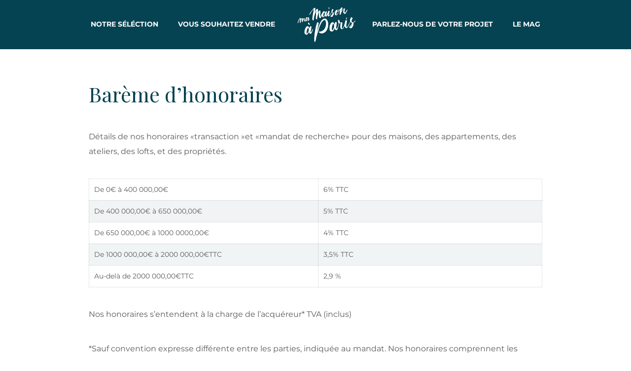

--- FILE ---
content_type: text/html; charset=UTF-8
request_url: https://www.ma-maisonaparis.fr/bareme-dhonoraires/
body_size: 6104
content:
<div class="page-container" data-slug="page">
	<!--
  Credits

    Design & Development
      Creano
      https://creano.paris
-->
<!doctype html>
<html lang="fr-FR">




<head>

	<!-- charset -->
	<meta charset="UTF-8">
	<!-- wphead -->
	<title>Barème d&rsquo;honoraires &#8211; Ma Maison à Paris</title>
<meta name='robots' content='max-image-preview:large' />
<link rel="alternate" type="application/rss+xml" title="Ma Maison à Paris &raquo; Flux" href="https://www.ma-maisonaparis.fr/feed/" />
<link rel="alternate" type="application/rss+xml" title="Ma Maison à Paris &raquo; Flux des commentaires" href="https://www.ma-maisonaparis.fr/comments/feed/" />
<link rel="alternate" title="oEmbed (JSON)" type="application/json+oembed" href="https://www.ma-maisonaparis.fr/wp-json/oembed/1.0/embed?url=https%3A%2F%2Fwww.ma-maisonaparis.fr%2Fbareme-dhonoraires%2F" />
<link rel="alternate" title="oEmbed (XML)" type="text/xml+oembed" href="https://www.ma-maisonaparis.fr/wp-json/oembed/1.0/embed?url=https%3A%2F%2Fwww.ma-maisonaparis.fr%2Fbareme-dhonoraires%2F&#038;format=xml" />
<style id='wp-img-auto-sizes-contain-inline-css' type='text/css'>
img:is([sizes=auto i],[sizes^="auto," i]){contain-intrinsic-size:3000px 1500px}
/*# sourceURL=wp-img-auto-sizes-contain-inline-css */
</style>
<style id='wp-block-library-inline-css' type='text/css'>
:root{--wp-block-synced-color:#7a00df;--wp-block-synced-color--rgb:122,0,223;--wp-bound-block-color:var(--wp-block-synced-color);--wp-editor-canvas-background:#ddd;--wp-admin-theme-color:#007cba;--wp-admin-theme-color--rgb:0,124,186;--wp-admin-theme-color-darker-10:#006ba1;--wp-admin-theme-color-darker-10--rgb:0,107,160.5;--wp-admin-theme-color-darker-20:#005a87;--wp-admin-theme-color-darker-20--rgb:0,90,135;--wp-admin-border-width-focus:2px}@media (min-resolution:192dpi){:root{--wp-admin-border-width-focus:1.5px}}.wp-element-button{cursor:pointer}:root .has-very-light-gray-background-color{background-color:#eee}:root .has-very-dark-gray-background-color{background-color:#313131}:root .has-very-light-gray-color{color:#eee}:root .has-very-dark-gray-color{color:#313131}:root .has-vivid-green-cyan-to-vivid-cyan-blue-gradient-background{background:linear-gradient(135deg,#00d084,#0693e3)}:root .has-purple-crush-gradient-background{background:linear-gradient(135deg,#34e2e4,#4721fb 50%,#ab1dfe)}:root .has-hazy-dawn-gradient-background{background:linear-gradient(135deg,#faaca8,#dad0ec)}:root .has-subdued-olive-gradient-background{background:linear-gradient(135deg,#fafae1,#67a671)}:root .has-atomic-cream-gradient-background{background:linear-gradient(135deg,#fdd79a,#004a59)}:root .has-nightshade-gradient-background{background:linear-gradient(135deg,#330968,#31cdcf)}:root .has-midnight-gradient-background{background:linear-gradient(135deg,#020381,#2874fc)}:root{--wp--preset--font-size--normal:16px;--wp--preset--font-size--huge:42px}.has-regular-font-size{font-size:1em}.has-larger-font-size{font-size:2.625em}.has-normal-font-size{font-size:var(--wp--preset--font-size--normal)}.has-huge-font-size{font-size:var(--wp--preset--font-size--huge)}.has-text-align-center{text-align:center}.has-text-align-left{text-align:left}.has-text-align-right{text-align:right}.has-fit-text{white-space:nowrap!important}#end-resizable-editor-section{display:none}.aligncenter{clear:both}.items-justified-left{justify-content:flex-start}.items-justified-center{justify-content:center}.items-justified-right{justify-content:flex-end}.items-justified-space-between{justify-content:space-between}.screen-reader-text{border:0;clip-path:inset(50%);height:1px;margin:-1px;overflow:hidden;padding:0;position:absolute;width:1px;word-wrap:normal!important}.screen-reader-text:focus{background-color:#ddd;clip-path:none;color:#444;display:block;font-size:1em;height:auto;left:5px;line-height:normal;padding:15px 23px 14px;text-decoration:none;top:5px;width:auto;z-index:100000}html :where(.has-border-color){border-style:solid}html :where([style*=border-top-color]){border-top-style:solid}html :where([style*=border-right-color]){border-right-style:solid}html :where([style*=border-bottom-color]){border-bottom-style:solid}html :where([style*=border-left-color]){border-left-style:solid}html :where([style*=border-width]){border-style:solid}html :where([style*=border-top-width]){border-top-style:solid}html :where([style*=border-right-width]){border-right-style:solid}html :where([style*=border-bottom-width]){border-bottom-style:solid}html :where([style*=border-left-width]){border-left-style:solid}html :where(img[class*=wp-image-]){height:auto;max-width:100%}:where(figure){margin:0 0 1em}html :where(.is-position-sticky){--wp-admin--admin-bar--position-offset:var(--wp-admin--admin-bar--height,0px)}@media screen and (max-width:600px){html :where(.is-position-sticky){--wp-admin--admin-bar--position-offset:0px}}

/*# sourceURL=wp-block-library-inline-css */
</style>
<style id='classic-theme-styles-inline-css' type='text/css'>
/*! This file is auto-generated */
.wp-block-button__link{color:#fff;background-color:#32373c;border-radius:9999px;box-shadow:none;text-decoration:none;padding:calc(.667em + 2px) calc(1.333em + 2px);font-size:1.125em}.wp-block-file__button{background:#32373c;color:#fff;text-decoration:none}
/*# sourceURL=/wp-includes/css/classic-themes.min.css */
</style>
<link rel='stylesheet' id='wpblank-css' href='https://www.ma-maisonaparis.fr/wp-content/themes/mmp/assets/dist/css/style.css?ver=1.0' media='all' />
<script type="text/javascript" src="https://www.ma-maisonaparis.fr/wp-includes/js/jquery/jquery.min.js?ver=3.7.1" id="jquery-core-js"></script>
<script type="text/javascript" src="https://www.ma-maisonaparis.fr/wp-includes/js/jquery/jquery-migrate.min.js?ver=3.4.1" id="jquery-migrate-js"></script>
<script type="text/javascript" defer='defer' src="https://www.ma-maisonaparis.fr/wp-content/plugins/gravityforms/js/jquery.json.min.js?ver=2.9.0" id="gform_json-js"></script>
<script type="text/javascript" id="gform_gravityforms-js-extra">
/* <![CDATA[ */
var gform_i18n = {"datepicker":{"days":{"monday":"Lun","tuesday":"Mar","wednesday":"Mer","thursday":"Jeu","friday":"Ven","saturday":"Sam","sunday":"Dim"},"months":{"january":"Janvier","february":"F\u00e9vrier","march":"Mars","april":"Avril","may":"Mai","june":"Juin","july":"Juillet","august":"Ao\u00fbt","september":"Septembre","october":"Octobre","november":"Novembre","december":"D\u00e9cembre"},"firstDay":1,"iconText":"S\u00e9lectionner une date"}};
var gf_legacy_multi = [];
var gform_gravityforms = {"strings":{"invalid_file_extension":"Ce type de fichier n\u2019est pas autoris\u00e9. Seuls les formats suivants sont autoris\u00e9s\u00a0:","delete_file":"Supprimer ce fichier","in_progress":"en cours","file_exceeds_limit":"Le fichier d\u00e9passe la taille autoris\u00e9e.","illegal_extension":"Ce type de fichier n\u2019est pas autoris\u00e9.","max_reached":"Nombre de fichiers maximal atteint","unknown_error":"Une erreur s\u2019est produite lors de la sauvegarde du fichier sur le serveur","currently_uploading":"Veuillez attendre la fin de l\u2019envoi","cancel":"Annuler","cancel_upload":"Annuler cet envoi","cancelled":"Annul\u00e9"},"vars":{"images_url":"https://www.ma-maisonaparis.fr/wp-content/plugins/gravityforms/images"}};
var gf_global = {"gf_currency_config":{"name":"Euro","symbol_left":"","symbol_right":"&#8364;","symbol_padding":" ","thousand_separator":".","decimal_separator":",","decimals":2,"code":"EUR"},"base_url":"https://www.ma-maisonaparis.fr/wp-content/plugins/gravityforms","number_formats":[],"spinnerUrl":"https://www.ma-maisonaparis.fr/wp-content/plugins/gravityforms/images/spinner.svg","version_hash":"73f0027932f6e1e277c77f8801150b4d","strings":{"newRowAdded":"Nouvelle ligne ajout\u00e9e.","rowRemoved":"Rang\u00e9e supprim\u00e9e","formSaved":"Le formulaire a \u00e9t\u00e9 enregistr\u00e9. Le contenu contient le lien pour retourner et terminer le formulaire."}};
//# sourceURL=gform_gravityforms-js-extra
/* ]]> */
</script>
<script type="text/javascript" defer='defer' src="https://www.ma-maisonaparis.fr/wp-content/plugins/gravityforms/js/gravityforms.min.js?ver=2.9.0" id="gform_gravityforms-js"></script>
<script type="text/javascript" defer='defer' src="https://www.google.com/recaptcha/api.js?hl=en&amp;ver=6.9#038;render=explicit" id="gform_recaptcha-js"></script>
<script type="text/javascript" defer='defer' src="https://www.ma-maisonaparis.fr/wp-content/plugins/gravityforms/assets/js/dist/utils.min.js?ver=f802885f3482236736b18b55abcdc360" id="gform_gravityforms_utils-js"></script>
<link rel="https://api.w.org/" href="https://www.ma-maisonaparis.fr/wp-json/" /><link rel="alternate" title="JSON" type="application/json" href="https://www.ma-maisonaparis.fr/wp-json/wp/v2/pages/115" /><meta name="generator" content="WordPress 6.9" />
<link rel="canonical" href="https://www.ma-maisonaparis.fr/bareme-dhonoraires/" />
<link rel='shortlink' href='https://www.ma-maisonaparis.fr/?p=115' />
<link rel="icon" href="https://www.ma-maisonaparis.fr/wp-content/uploads/2022/02/favicon-mmap-512-150x150.png" sizes="32x32" />
<link rel="icon" href="https://www.ma-maisonaparis.fr/wp-content/uploads/2022/02/favicon-mmap-512.png" sizes="192x192" />
<link rel="apple-touch-icon" href="https://www.ma-maisonaparis.fr/wp-content/uploads/2022/02/favicon-mmap-512.png" />
<meta name="msapplication-TileImage" content="https://www.ma-maisonaparis.fr/wp-content/uploads/2022/02/favicon-mmap-512.png" />
	<!-- resp -->
	<meta http-equiv="X-UA-Compatible" content="IE=edge,chrome=1">
	<meta name="viewport" content="width=device-width, initial-scale=1.0">
	<!-- Global site tag (gtag.js) - Google Analytics -->
	<script async src="https://www.googletagmanager.com/gtag/js?id=G-QPDSVDSYHS"></script>
	<script>
		window.dataLayer = window.dataLayer || [];
		function gtag(){dataLayer.push(arguments);}
		gtag('js', new Date());
		gtag('config', 'G-QPDSVDSYHS');
	</script>
</head>

<body class="wp-singular page-template-default page page-id-115 wp-theme-mmp">

	<!-- HEADER -->
	<header class="mp-header">

		<div class="mp-header-mb">
			<a href="#"><img src="https://www.ma-maisonaparis.fr/wp-content/themes/mmp/assets/img/logo-header-blanc.svg" alt=""></a>
		</div>

		<button id="mpHeaderHumberger" class="mp-header-humberger">
			<img src="https://www.ma-maisonaparis.fr/wp-content/themes/mmp/assets/img/menu-burger.svg" alt="">
		</button>

		<div id="mpHeaderG" class="mp-header-g">
			<button id="mpHeaderClose"><img src="https://www.ma-maisonaparis.fr/wp-content/themes/mmp/assets/img/cross.svg" alt=""></button>
			<ul>
				<li class="mp-header-mb-non"><a href="/"><img src="https://www.ma-maisonaparis.fr/wp-content/themes/mmp/assets/img/logo-header-blanc.svg" alt=""></a></li>
				<li class=""><a href="https://www.ma-maisonaparis.fr/annonces/">notre séléction</a></li>
				<li><a href="https://www.ma-maisonaparis.fr/vous-souhaitez-vendre/">vous souhaitez vendre</a></li>
				<li class="mp-header-lp-non"><a href="https://www.ma-maisonaparis.fr" class="header-logo"><img src="https://www.ma-maisonaparis.fr/wp-content/themes/mmp/assets/img/logo-header-blanc.svg" alt=""></a></li>
				<li><a href="https://www.ma-maisonaparis.fr/contact/">parlez-nous de votre projet</a></li>
				<li class=""><a href="https://www.ma-maisonaparis.fr/le-mag/">le Mag</a></li>
			</ul>
		</div>

	</header>

	<div class="mmp-header"></div>
	<div class="mmp-page-container">
		<h1 class="mmp-page-container--title">Barème d&rsquo;honoraires</h1>
		<section class="sagam-container sagam-container--full">
	<div class="sagam-container--inner">
				<div class="module--wysiwyg__content">
			<div class="markup markup-col1 scroll-markup <"><p>Détails de nos honoraires «transaction »et «mandat de recherche» pour des maisons, des appartements, des ateliers, des lofts, et des propriétés.</p><table style="border-collapse: collapse; width: 100%; height: 120px;"><tbody><tr style="height: 24px;"><td style="width: 570.5px; height: 24px;">De 0€ à 400 000,00€</td><td style="width: 570.5px; height: 24px;">6% TTC</td></tr><tr style="height: 24px;"><td style="width: 570.5px; height: 24px;">De 400 000,00€ à 650 000,00€</td><td style="width: 570.5px; height: 24px;">5% TTC</td></tr><tr style="height: 24px;"><td style="width: 570.5px; height: 24px;">De 650 000,00€ à 1000 0000,00€</td><td style="width: 570.5px; height: 24px;">4% TTC</td></tr><tr style="height: 24px;"><td style="width: 570.5px; height: 24px;">De 1000 000,00€ à 2000 000,00€TTC</td><td style="width: 570.5px; height: 24px;">3,5% TTC</td></tr><tr style="height: 24px;"><td style="width: 570.5px; height: 24px;">Au-delà de 2000 000,00€TTC</td><td style="width: 570.5px; height: 24px;">2,9 %</td></tr></tbody></table><p>Nos honoraires s’entendent à la charge de l’acquéreur* TVA (inclus)</p><p>*Sauf convention expresse différente entre les parties, indiquée au mandat. Nos honoraires comprennent les prestations de publicité, de visite, de négociation, d’accompagnement ainsi que la constitution du dossier de vente pour la promesse de vente. Tous nos avis de valeur sont offerts, nous estimons qu’ils constituent un préalable à notre future collaboration.</p></div>
		</div>
	</div>
</section>
	</div>
	
<!-- FOOTER -->
<footer class="mp-footer">
	<div class="page-s-content">

		<div class="mp-footer--1">

			<div class="mp-footer--1a">
				<h2>L'agence qui aime <span>les maisons parisiennes</span></h2>
				<img src="https://www.ma-maisonaparis.fr/wp-content/themes/mmp/assets/img/visuel-footer.png" alt="">
			</div>

			<div class="mp-footer--1b">
				<h3>Newsletter</h3>
				<p>Ne manquez plus aucune opportunité ! Laissez-nous vos coordonnées, et recevez la primeur de nos nouveautés.</p>

				<!-- Begin Mailchimp Signup Form -->
				<div id="mc_embed_signup">
					<form action="https://ma-maisonaparis.us14.list-manage.com/subscribe/post?u=4029bef2f7812ac682e8457a1&amp;id=ca68637f21" method="post" id="mc-embedded-subscribe-form" name="mc-embedded-subscribe-form" class="validate" target="_blank" novalidate>
						<div id="mc_embed_signup_scroll">
							<!-- <div class="indicates-required">
								<span class="asterisk">*</span>
								indicates required
							</div> -->
							<div class="mc-field-group">
								<label for="mce-FNAME">Prénom</label>
								<input type="text" value="" name="FNAME" class="" id="mce-FNAME" placeholder="Prénom"/>
							</div>
							<div class="mc-field-group">
								<label for="mce-LNAME">Nom</label>
								<input type="text" value="" name="LNAME" class="" id="mce-LNAME" placeholder="Nom"/>
							</div>
							<div class="mc-field-group">
								<label for="mce-EMAIL">Email<span class="asterisk">*</span></label>
								<input type="email" value="" name="EMAIL" class="required email" id="mce-EMAIL" placeholder="Email"/>
							</div>
							<div class="mc-field-group size1of2">
								<label for="mce-PHONE">Téléphone</label>
								<input type="text" name="PHONE" class="" value="" id="mce-PHONE" placeholder="Téléphone"/>
							</div>
							<!-- real people should not fill this in and expect good things - do not remove this or risk form bot signups-->
							<div style="position: absolute; left: -5000px;" aria-hidden="true">
								<input type="text" name="b_4029bef2f7812ac682e8457a1_ca68637f21" tabindex="-1" value="">
							</div>
							<div class="mailpoet_paragraph crn_mailpoet_submit">
								<input type="submit" value="Recevoir les nouveautés" name="subscribe" id="mc-embedded-subscribe" class="button">
							</div>
							<div id="mce-responses" class="mailpoet_message clear">
								<div class="response" id="mce-error-response" style="display:none"></div>
								<div class="response" id="mce-success-response" style="display:none"></div>
							</div>
						</div>
					</form>
				</div>
				<script type='text/javascript' src='//s3.amazonaws.com/downloads.mailchimp.com/js/mc-validate.js'></script><script type='text/javascript'>(function($) {window.fnames = new Array(); window.ftypes = new Array();fnames[0]='EMAIL';ftypes[0]='email';fnames[1]='FNAME';ftypes[1]='text';fnames[2]='LNAME';ftypes[2]='text';fnames[3]='ADDRESS';ftypes[3]='address';fnames[4]='PHONE';ftypes[4]='phone';fnames[5]='BIRTHDAY';ftypes[5]='birthday';fnames[6]='MMERGE6';ftypes[6]='text';}(jQuery));var $mcj = jQuery.noConflict(true);</script>
				<!--End mc_embed_signup-->

				<div class="crnmailpoet">
									</div>

				<div><span><p>Nous gardons vos données privées et nous ne les partageons jamais. <a href="https://www.ma-maisonaparis.fr/mentions-legales/">Lire notre politique de confidentialité</a>.</p></span></div>

				<hr>

				<h3>Suivez-nous sur les réseaux</h3>
				<div class="mp-footer--1b--rs">
																		<a href="https://www.facebook.com/MaMaisonaParis/"><img src="https://www.ma-maisonaparis.fr/wp-content/themes/mmp/assets/img/icon-facebook.svg" alt=""></a>
																																																<a href="https://www.linkedin.com/in/murielle-bruneau-hofstein-6030612a/"><img src="https://www.ma-maisonaparis.fr/wp-content/themes/mmp/assets/img/icon-linkedin.svg" alt=""></a>
															</div>

				<hr>


				<ul class="mp-footer--1b--nav">
											<li><a href="https://www.ma-maisonaparis.fr/annonces/">Notre selection</a></li>
											<li><a href="https://www.ma-maisonaparis.fr/vous-souhaitez-vendre/">VOUS SOUHAITEZ VENDRE</a></li>
											<li><a href="https://www.ma-maisonaparis.fr/contact/">PARLEZ-NOUS DE VOTRE PROJET</a></li>
											<li><a href="https://www.ma-maisonaparis.fr/le-mag/">LE MAG</a></li>
									</ul>
			</div>

		</div>

		<div class="mp-footer--2">
			<img src="https://www.ma-maisonaparis.fr/wp-content/themes/mmp/assets/img/logo-footer.svg" alt="">
			<ul class="mp-footer--2b">
												<li><a href="https://www.ma-maisonaparis.fr/mentions-legales/">Mentions légales</a></li>
																<li><a href="https://www.ma-maisonaparis.fr/bareme-dhonoraires/">Barème d'honoraires</a></li>
																<li><a href="https://creano.paris" target="_blank">Création : Creano</a></li>
										</ul>
		</div>

	</div>
</footer>

<div class="wp-foot">
	</div>

<script type="text/javascript">
  // Get template url in js
  var wpTemplateUrl = 'https://www.ma-maisonaparis.fr/wp-content/themes/mmp';
  var wpSiteUrl = 'https://www.ma-maisonaparis.fr';
</script>

<script src="//ajax.googleapis.com/ajax/libs/jquery/3.2.1/jquery.min.js"></script>
<script>
	window.jQuery || document.write('<script src="https://www.ma-maisonaparis.fr/wp-content/themes/mmp/assets/js/lib/jquery-3.2.1.min.js"><\/script>')
</script>
<script src="https://maps.googleapis.com/maps/api/js?key=AIzaSyCEaUA34haIcakN2HxCwNx0jNdqlTvKDjQ&v=weekly"></script>

	<script src="https://www.ma-maisonaparis.fr/wp-content/themes/mmp/assets/dist/js/site.js"></script>
</body>
</html>
</div>

<!-- Dynamic page generated in 0.273 seconds. -->
<!-- Cached page generated by WP-Super-Cache on 2026-02-03 15:54:43 -->

<!-- Compression = gzip -->

--- FILE ---
content_type: text/css
request_url: https://www.ma-maisonaparis.fr/wp-content/themes/mmp/assets/dist/css/style.css?ver=1.0
body_size: 20632
content:
@charset "UTF-8";@font-face{font-family:Montserrat;font-style:normal;font-weight:300;font-display:swap;src:url(https://fonts.gstatic.com/s/montserrat/v18/JTURjIg1_i6t8kCHKm45_cJD3gTD_vx3rCubqg.woff2) format("woff2");unicode-range:U+0460-052F,U+1C80-1C88,U+20B4,U+2DE0-2DFF,U+A640-A69F,U+FE2E-FE2F}@font-face{font-family:Montserrat;font-style:normal;font-weight:300;font-display:swap;src:url(https://fonts.gstatic.com/s/montserrat/v18/JTURjIg1_i6t8kCHKm45_cJD3g3D_vx3rCubqg.woff2) format("woff2");unicode-range:U+0400-045F,U+0490-0491,U+04B0-04B1,U+2116}@font-face{font-family:Montserrat;font-style:normal;font-weight:300;font-display:swap;src:url(https://fonts.gstatic.com/s/montserrat/v18/JTURjIg1_i6t8kCHKm45_cJD3gbD_vx3rCubqg.woff2) format("woff2");unicode-range:U+0102-0103,U+0110-0111,U+0128-0129,U+0168-0169,U+01A0-01A1,U+01AF-01B0,U+1EA0-1EF9,U+20AB}@font-face{font-family:Montserrat;font-style:normal;font-weight:300;font-display:swap;src:url(https://fonts.gstatic.com/s/montserrat/v18/JTURjIg1_i6t8kCHKm45_cJD3gfD_vx3rCubqg.woff2) format("woff2");unicode-range:U+0100-024F,U+0259,U+1E00-1EFF,U+2020,U+20A0-20AB,U+20AD-20CF,U+2113,U+2C60-2C7F,U+A720-A7FF}@font-face{font-family:Montserrat;font-style:normal;font-weight:300;font-display:swap;src:url(https://fonts.gstatic.com/s/montserrat/v18/JTURjIg1_i6t8kCHKm45_cJD3gnD_vx3rCs.woff2) format("woff2");unicode-range:U+0000-00FF,U+0131,U+0152-0153,U+02BB-02BC,U+02C6,U+02DA,U+02DC,U+2000-206F,U+2074,U+20AC,U+2122,U+2191,U+2193,U+2212,U+2215,U+FEFF,U+FFFD}@font-face{font-family:Montserrat;font-style:normal;font-weight:400;font-display:swap;src:url(https://fonts.gstatic.com/s/montserrat/v18/JTUSjIg1_i6t8kCHKm459WRhyyTh89ZNpQ.woff2) format("woff2");unicode-range:U+0460-052F,U+1C80-1C88,U+20B4,U+2DE0-2DFF,U+A640-A69F,U+FE2E-FE2F}@font-face{font-family:Montserrat;font-style:normal;font-weight:400;font-display:swap;src:url(https://fonts.gstatic.com/s/montserrat/v18/JTUSjIg1_i6t8kCHKm459W1hyyTh89ZNpQ.woff2) format("woff2");unicode-range:U+0400-045F,U+0490-0491,U+04B0-04B1,U+2116}@font-face{font-family:Montserrat;font-style:normal;font-weight:400;font-display:swap;src:url(https://fonts.gstatic.com/s/montserrat/v18/JTUSjIg1_i6t8kCHKm459WZhyyTh89ZNpQ.woff2) format("woff2");unicode-range:U+0102-0103,U+0110-0111,U+0128-0129,U+0168-0169,U+01A0-01A1,U+01AF-01B0,U+1EA0-1EF9,U+20AB}@font-face{font-family:Montserrat;font-style:normal;font-weight:400;font-display:swap;src:url(https://fonts.gstatic.com/s/montserrat/v18/JTUSjIg1_i6t8kCHKm459WdhyyTh89ZNpQ.woff2) format("woff2");unicode-range:U+0100-024F,U+0259,U+1E00-1EFF,U+2020,U+20A0-20AB,U+20AD-20CF,U+2113,U+2C60-2C7F,U+A720-A7FF}@font-face{font-family:Montserrat;font-style:normal;font-weight:400;font-display:swap;src:url(https://fonts.gstatic.com/s/montserrat/v18/JTUSjIg1_i6t8kCHKm459WlhyyTh89Y.woff2) format("woff2");unicode-range:U+0000-00FF,U+0131,U+0152-0153,U+02BB-02BC,U+02C6,U+02DA,U+02DC,U+2000-206F,U+2074,U+20AC,U+2122,U+2191,U+2193,U+2212,U+2215,U+FEFF,U+FFFD}@font-face{font-family:Montserrat;font-style:normal;font-weight:500;font-display:swap;src:url(https://fonts.gstatic.com/s/montserrat/v18/JTURjIg1_i6t8kCHKm45_ZpC3gTD_vx3rCubqg.woff2) format("woff2");unicode-range:U+0460-052F,U+1C80-1C88,U+20B4,U+2DE0-2DFF,U+A640-A69F,U+FE2E-FE2F}@font-face{font-family:Montserrat;font-style:normal;font-weight:500;font-display:swap;src:url(https://fonts.gstatic.com/s/montserrat/v18/JTURjIg1_i6t8kCHKm45_ZpC3g3D_vx3rCubqg.woff2) format("woff2");unicode-range:U+0400-045F,U+0490-0491,U+04B0-04B1,U+2116}@font-face{font-family:Montserrat;font-style:normal;font-weight:500;font-display:swap;src:url(https://fonts.gstatic.com/s/montserrat/v18/JTURjIg1_i6t8kCHKm45_ZpC3gbD_vx3rCubqg.woff2) format("woff2");unicode-range:U+0102-0103,U+0110-0111,U+0128-0129,U+0168-0169,U+01A0-01A1,U+01AF-01B0,U+1EA0-1EF9,U+20AB}@font-face{font-family:Montserrat;font-style:normal;font-weight:500;font-display:swap;src:url(https://fonts.gstatic.com/s/montserrat/v18/JTURjIg1_i6t8kCHKm45_ZpC3gfD_vx3rCubqg.woff2) format("woff2");unicode-range:U+0100-024F,U+0259,U+1E00-1EFF,U+2020,U+20A0-20AB,U+20AD-20CF,U+2113,U+2C60-2C7F,U+A720-A7FF}@font-face{font-family:Montserrat;font-style:normal;font-weight:500;font-display:swap;src:url(https://fonts.gstatic.com/s/montserrat/v18/JTURjIg1_i6t8kCHKm45_ZpC3gnD_vx3rCs.woff2) format("woff2");unicode-range:U+0000-00FF,U+0131,U+0152-0153,U+02BB-02BC,U+02C6,U+02DA,U+02DC,U+2000-206F,U+2074,U+20AC,U+2122,U+2191,U+2193,U+2212,U+2215,U+FEFF,U+FFFD}@font-face{font-family:Montserrat;font-style:normal;font-weight:700;font-display:swap;src:url(https://fonts.gstatic.com/s/montserrat/v18/JTURjIg1_i6t8kCHKm45_dJE3gTD_vx3rCubqg.woff2) format("woff2");unicode-range:U+0460-052F,U+1C80-1C88,U+20B4,U+2DE0-2DFF,U+A640-A69F,U+FE2E-FE2F}@font-face{font-family:Montserrat;font-style:normal;font-weight:700;font-display:swap;src:url(https://fonts.gstatic.com/s/montserrat/v18/JTURjIg1_i6t8kCHKm45_dJE3g3D_vx3rCubqg.woff2) format("woff2");unicode-range:U+0400-045F,U+0490-0491,U+04B0-04B1,U+2116}@font-face{font-family:Montserrat;font-style:normal;font-weight:700;font-display:swap;src:url(https://fonts.gstatic.com/s/montserrat/v18/JTURjIg1_i6t8kCHKm45_dJE3gbD_vx3rCubqg.woff2) format("woff2");unicode-range:U+0102-0103,U+0110-0111,U+0128-0129,U+0168-0169,U+01A0-01A1,U+01AF-01B0,U+1EA0-1EF9,U+20AB}@font-face{font-family:Montserrat;font-style:normal;font-weight:700;font-display:swap;src:url(https://fonts.gstatic.com/s/montserrat/v18/JTURjIg1_i6t8kCHKm45_dJE3gfD_vx3rCubqg.woff2) format("woff2");unicode-range:U+0100-024F,U+0259,U+1E00-1EFF,U+2020,U+20A0-20AB,U+20AD-20CF,U+2113,U+2C60-2C7F,U+A720-A7FF}@font-face{font-family:Montserrat;font-style:normal;font-weight:700;font-display:swap;src:url(https://fonts.gstatic.com/s/montserrat/v18/JTURjIg1_i6t8kCHKm45_dJE3gnD_vx3rCs.woff2) format("woff2");unicode-range:U+0000-00FF,U+0131,U+0152-0153,U+02BB-02BC,U+02C6,U+02DA,U+02DC,U+2000-206F,U+2074,U+20AC,U+2122,U+2191,U+2193,U+2212,U+2215,U+FEFF,U+FFFD}@font-face{font-family:"Playfair Display";font-style:italic;font-weight:400;font-display:swap;src:url(https://fonts.gstatic.com/s/playfairdisplay/v25/nuFkD-vYSZviVYUb_rj3ij__anPXDTnohkk7yRZrPJ-M.woff2) format("woff2");unicode-range:U+0400-045F,U+0490-0491,U+04B0-04B1,U+2116}@font-face{font-family:"Playfair Display";font-style:italic;font-weight:400;font-display:swap;src:url(https://fonts.gstatic.com/s/playfairdisplay/v25/nuFkD-vYSZviVYUb_rj3ij__anPXDTnojUk7yRZrPJ-M.woff2) format("woff2");unicode-range:U+0102-0103,U+0110-0111,U+0128-0129,U+0168-0169,U+01A0-01A1,U+01AF-01B0,U+1EA0-1EF9,U+20AB}@font-face{font-family:"Playfair Display";font-style:italic;font-weight:400;font-display:swap;src:url(https://fonts.gstatic.com/s/playfairdisplay/v25/nuFkD-vYSZviVYUb_rj3ij__anPXDTnojEk7yRZrPJ-M.woff2) format("woff2");unicode-range:U+0100-024F,U+0259,U+1E00-1EFF,U+2020,U+20A0-20AB,U+20AD-20CF,U+2113,U+2C60-2C7F,U+A720-A7FF}@font-face{font-family:"Playfair Display";font-style:italic;font-weight:400;font-display:swap;src:url(https://fonts.gstatic.com/s/playfairdisplay/v25/nuFkD-vYSZviVYUb_rj3ij__anPXDTnogkk7yRZrPA.woff2) format("woff2");unicode-range:U+0000-00FF,U+0131,U+0152-0153,U+02BB-02BC,U+02C6,U+02DA,U+02DC,U+2000-206F,U+2074,U+20AC,U+2122,U+2191,U+2193,U+2212,U+2215,U+FEFF,U+FFFD}@font-face{font-family:"Playfair Display";font-style:italic;font-weight:500;font-display:swap;src:url(https://fonts.gstatic.com/s/playfairdisplay/v25/nuFkD-vYSZviVYUb_rj3ij__anPXDTnohkk7yRZrPJ-M.woff2) format("woff2");unicode-range:U+0400-045F,U+0490-0491,U+04B0-04B1,U+2116}@font-face{font-family:"Playfair Display";font-style:italic;font-weight:500;font-display:swap;src:url(https://fonts.gstatic.com/s/playfairdisplay/v25/nuFkD-vYSZviVYUb_rj3ij__anPXDTnojUk7yRZrPJ-M.woff2) format("woff2");unicode-range:U+0102-0103,U+0110-0111,U+0128-0129,U+0168-0169,U+01A0-01A1,U+01AF-01B0,U+1EA0-1EF9,U+20AB}@font-face{font-family:"Playfair Display";font-style:italic;font-weight:500;font-display:swap;src:url(https://fonts.gstatic.com/s/playfairdisplay/v25/nuFkD-vYSZviVYUb_rj3ij__anPXDTnojEk7yRZrPJ-M.woff2) format("woff2");unicode-range:U+0100-024F,U+0259,U+1E00-1EFF,U+2020,U+20A0-20AB,U+20AD-20CF,U+2113,U+2C60-2C7F,U+A720-A7FF}@font-face{font-family:"Playfair Display";font-style:italic;font-weight:500;font-display:swap;src:url(https://fonts.gstatic.com/s/playfairdisplay/v25/nuFkD-vYSZviVYUb_rj3ij__anPXDTnogkk7yRZrPA.woff2) format("woff2");unicode-range:U+0000-00FF,U+0131,U+0152-0153,U+02BB-02BC,U+02C6,U+02DA,U+02DC,U+2000-206F,U+2074,U+20AC,U+2122,U+2191,U+2193,U+2212,U+2215,U+FEFF,U+FFFD}@font-face{font-family:"Playfair Display";font-style:italic;font-weight:700;font-display:swap;src:url(https://fonts.gstatic.com/s/playfairdisplay/v25/nuFkD-vYSZviVYUb_rj3ij__anPXDTnohkk7yRZrPJ-M.woff2) format("woff2");unicode-range:U+0400-045F,U+0490-0491,U+04B0-04B1,U+2116}@font-face{font-family:"Playfair Display";font-style:italic;font-weight:700;font-display:swap;src:url(https://fonts.gstatic.com/s/playfairdisplay/v25/nuFkD-vYSZviVYUb_rj3ij__anPXDTnojUk7yRZrPJ-M.woff2) format("woff2");unicode-range:U+0102-0103,U+0110-0111,U+0128-0129,U+0168-0169,U+01A0-01A1,U+01AF-01B0,U+1EA0-1EF9,U+20AB}@font-face{font-family:"Playfair Display";font-style:italic;font-weight:700;font-display:swap;src:url(https://fonts.gstatic.com/s/playfairdisplay/v25/nuFkD-vYSZviVYUb_rj3ij__anPXDTnojEk7yRZrPJ-M.woff2) format("woff2");unicode-range:U+0100-024F,U+0259,U+1E00-1EFF,U+2020,U+20A0-20AB,U+20AD-20CF,U+2113,U+2C60-2C7F,U+A720-A7FF}@font-face{font-family:"Playfair Display";font-style:italic;font-weight:700;font-display:swap;src:url(https://fonts.gstatic.com/s/playfairdisplay/v25/nuFkD-vYSZviVYUb_rj3ij__anPXDTnogkk7yRZrPA.woff2) format("woff2");unicode-range:U+0000-00FF,U+0131,U+0152-0153,U+02BB-02BC,U+02C6,U+02DA,U+02DC,U+2000-206F,U+2074,U+20AC,U+2122,U+2191,U+2193,U+2212,U+2215,U+FEFF,U+FFFD}@font-face{font-family:"Playfair Display";font-style:normal;font-weight:400;font-display:swap;src:url(https://fonts.gstatic.com/s/playfairdisplay/v25/nuFiD-vYSZviVYUb_rj3ij__anPXDTjYgEM86xRbPQ.woff2) format("woff2");unicode-range:U+0400-045F,U+0490-0491,U+04B0-04B1,U+2116}@font-face{font-family:"Playfair Display";font-style:normal;font-weight:400;font-display:swap;src:url(https://fonts.gstatic.com/s/playfairdisplay/v25/nuFiD-vYSZviVYUb_rj3ij__anPXDTPYgEM86xRbPQ.woff2) format("woff2");unicode-range:U+0102-0103,U+0110-0111,U+0128-0129,U+0168-0169,U+01A0-01A1,U+01AF-01B0,U+1EA0-1EF9,U+20AB}@font-face{font-family:"Playfair Display";font-style:normal;font-weight:400;font-display:swap;src:url(https://fonts.gstatic.com/s/playfairdisplay/v25/nuFiD-vYSZviVYUb_rj3ij__anPXDTLYgEM86xRbPQ.woff2) format("woff2");unicode-range:U+0100-024F,U+0259,U+1E00-1EFF,U+2020,U+20A0-20AB,U+20AD-20CF,U+2113,U+2C60-2C7F,U+A720-A7FF}@font-face{font-family:"Playfair Display";font-style:normal;font-weight:400;font-display:swap;src:url(https://fonts.gstatic.com/s/playfairdisplay/v25/nuFiD-vYSZviVYUb_rj3ij__anPXDTzYgEM86xQ.woff2) format("woff2");unicode-range:U+0000-00FF,U+0131,U+0152-0153,U+02BB-02BC,U+02C6,U+02DA,U+02DC,U+2000-206F,U+2074,U+20AC,U+2122,U+2191,U+2193,U+2212,U+2215,U+FEFF,U+FFFD}@font-face{font-family:"Playfair Display";font-style:normal;font-weight:500;font-display:swap;src:url(https://fonts.gstatic.com/s/playfairdisplay/v25/nuFiD-vYSZviVYUb_rj3ij__anPXDTjYgEM86xRbPQ.woff2) format("woff2");unicode-range:U+0400-045F,U+0490-0491,U+04B0-04B1,U+2116}@font-face{font-family:"Playfair Display";font-style:normal;font-weight:500;font-display:swap;src:url(https://fonts.gstatic.com/s/playfairdisplay/v25/nuFiD-vYSZviVYUb_rj3ij__anPXDTPYgEM86xRbPQ.woff2) format("woff2");unicode-range:U+0102-0103,U+0110-0111,U+0128-0129,U+0168-0169,U+01A0-01A1,U+01AF-01B0,U+1EA0-1EF9,U+20AB}@font-face{font-family:"Playfair Display";font-style:normal;font-weight:500;font-display:swap;src:url(https://fonts.gstatic.com/s/playfairdisplay/v25/nuFiD-vYSZviVYUb_rj3ij__anPXDTLYgEM86xRbPQ.woff2) format("woff2");unicode-range:U+0100-024F,U+0259,U+1E00-1EFF,U+2020,U+20A0-20AB,U+20AD-20CF,U+2113,U+2C60-2C7F,U+A720-A7FF}@font-face{font-family:"Playfair Display";font-style:normal;font-weight:500;font-display:swap;src:url(https://fonts.gstatic.com/s/playfairdisplay/v25/nuFiD-vYSZviVYUb_rj3ij__anPXDTzYgEM86xQ.woff2) format("woff2");unicode-range:U+0000-00FF,U+0131,U+0152-0153,U+02BB-02BC,U+02C6,U+02DA,U+02DC,U+2000-206F,U+2074,U+20AC,U+2122,U+2191,U+2193,U+2212,U+2215,U+FEFF,U+FFFD}@font-face{font-family:"Playfair Display";font-style:normal;font-weight:700;font-display:swap;src:url(https://fonts.gstatic.com/s/playfairdisplay/v25/nuFiD-vYSZviVYUb_rj3ij__anPXDTjYgEM86xRbPQ.woff2) format("woff2");unicode-range:U+0400-045F,U+0490-0491,U+04B0-04B1,U+2116}@font-face{font-family:"Playfair Display";font-style:normal;font-weight:700;font-display:swap;src:url(https://fonts.gstatic.com/s/playfairdisplay/v25/nuFiD-vYSZviVYUb_rj3ij__anPXDTPYgEM86xRbPQ.woff2) format("woff2");unicode-range:U+0102-0103,U+0110-0111,U+0128-0129,U+0168-0169,U+01A0-01A1,U+01AF-01B0,U+1EA0-1EF9,U+20AB}@font-face{font-family:"Playfair Display";font-style:normal;font-weight:700;font-display:swap;src:url(https://fonts.gstatic.com/s/playfairdisplay/v25/nuFiD-vYSZviVYUb_rj3ij__anPXDTLYgEM86xRbPQ.woff2) format("woff2");unicode-range:U+0100-024F,U+0259,U+1E00-1EFF,U+2020,U+20A0-20AB,U+20AD-20CF,U+2113,U+2C60-2C7F,U+A720-A7FF}@font-face{font-family:"Playfair Display";font-style:normal;font-weight:700;font-display:swap;src:url(https://fonts.gstatic.com/s/playfairdisplay/v25/nuFiD-vYSZviVYUb_rj3ij__anPXDTzYgEM86xQ.woff2) format("woff2");unicode-range:U+0000-00FF,U+0131,U+0152-0153,U+02BB-02BC,U+02C6,U+02DA,U+02DC,U+2000-206F,U+2074,U+20AC,U+2122,U+2191,U+2193,U+2212,U+2215,U+FEFF,U+FFFD}@font-face{font-family:WindSong;font-style:normal;font-weight:400;font-display:swap;src:url(https://fonts.gstatic.com/s/windsong/v1/KR1WBsyu-P-GFEW57o9xF9CYvSH2tEw.woff2) format("woff2");unicode-range:U+0102-0103,U+0110-0111,U+0128-0129,U+0168-0169,U+01A0-01A1,U+01AF-01B0,U+1EA0-1EF9,U+20AB}@font-face{font-family:WindSong;font-style:normal;font-weight:400;font-display:swap;src:url(https://fonts.gstatic.com/s/windsong/v1/KR1WBsyu-P-GFEW57o9wF9CYvSH2tEw.woff2) format("woff2");unicode-range:U+0100-024F,U+0259,U+1E00-1EFF,U+2020,U+20A0-20AB,U+20AD-20CF,U+2113,U+2C60-2C7F,U+A720-A7FF}@font-face{font-family:WindSong;font-style:normal;font-weight:400;font-display:swap;src:url(https://fonts.gstatic.com/s/windsong/v1/KR1WBsyu-P-GFEW57o9-F9CYvSH2.woff2) format("woff2");unicode-range:U+0000-00FF,U+0131,U+0152-0153,U+02BB-02BC,U+02C6,U+02DA,U+02DC,U+2000-206F,U+2074,U+20AC,U+2122,U+2191,U+2193,U+2212,U+2215,U+FEFF,U+FFFD}@font-face{font-family:WindSong;font-style:normal;font-weight:500;font-display:swap;src:url(https://fonts.gstatic.com/s/windsong/v1/KR1RBsyu-P-GFEW57oeNNMW6nyzcjkXn0xo.woff2) format("woff2");unicode-range:U+0102-0103,U+0110-0111,U+0128-0129,U+0168-0169,U+01A0-01A1,U+01AF-01B0,U+1EA0-1EF9,U+20AB}@font-face{font-family:WindSong;font-style:normal;font-weight:500;font-display:swap;src:url(https://fonts.gstatic.com/s/windsong/v1/KR1RBsyu-P-GFEW57oeNNMW7nyzcjkXn0xo.woff2) format("woff2");unicode-range:U+0100-024F,U+0259,U+1E00-1EFF,U+2020,U+20A0-20AB,U+20AD-20CF,U+2113,U+2C60-2C7F,U+A720-A7FF}@font-face{font-family:WindSong;font-style:normal;font-weight:500;font-display:swap;src:url(https://fonts.gstatic.com/s/windsong/v1/KR1RBsyu-P-GFEW57oeNNMW1nyzcjkXn.woff2) format("woff2");unicode-range:U+0000-00FF,U+0131,U+0152-0153,U+02BB-02BC,U+02C6,U+02DA,U+02DC,U+2000-206F,U+2074,U+20AC,U+2122,U+2191,U+2193,U+2212,U+2215,U+FEFF,U+FFFD}a,abbr,acronym,address,applet,article,aside,audio,b,big,blockquote,body,canvas,caption,center,cite,code,dd,del,details,dfn,div,dl,dt,em,embed,fieldset,figcaption,figure,footer,form,h1,h2,h3,h4,h5,h6,header,hgroup,html,i,iframe,img,ins,kbd,label,legend,li,mark,menu,nav,object,ol,output,p,pre,q,ruby,s,samp,section,small,span,strike,strong,sub,summary,sup,table,tbody,td,tfoot,th,thead,time,tr,tt,u,ul,var,video{margin:0;padding:0;border:0;vertical-align:baseline;font-style:inherit}ol,ul{list-style:none}h1,h2,h3,h4,h5,h6{font-weight:400}html{-webkit-font-smoothing:antialiased!important;font-size:100%;font-family:"Helvetica Neue",Helvetica,Arial,sans-serif}body{font-size:16px;font-size:1rem;line-height:1.5}a{-webkit-font-smoothing:antialiased!important;color:inherit}button{border:none;cursor:pointer;font-size:16px;font-size:1rem}button,input{border-radius:0}.pointer{cursor:pointer}.cursorDefault{cursor:default}.clearfix{display:block}.clearfix:after{content:".";display:block;clear:both;visibility:hidden;line-height:0;height:0}html[xmlns] .clearfix{display:block}* html .clearfix{height:1%}.fll{float:left}.flr{float:right}.clearb{clear:both}.dnone{display:none}.ib{display:inline-block}.b,.bold,b{font-weight:700}.i,.italic{font-style:italic}.txt_center{text-align:center}.txt_right{text-align:right}.txt_left{text-align:left}.uppercase{text-transform:uppercase}.smallcaps{font-variant:small-caps}.opa0{opacity:0}.opa1{opacity:1}.unselect{-webkit-touch-callout:none;-webkit-user-select:none;-moz-user-select:none;user-select:none}html{box-sizing:border-box}*,:after,:before{box-sizing:inherit}.rel{position:relative}.abs{position:absolute}.fix{position:fixed}.auto{margin-left:auto;margin-right:auto}.overflowH{overflow:hidden}.overflowHX{overflow-x:hidden}.overflowHY{overflow-y:hidden}.pad0{padding:0}.pad10{padding:10px}.pad20{padding:20px}.pad30{padding:30px}.pad40{padding:40px}.padw0{padding-left:0;padding-right:0}.padw10{padding-left:10px;padding-right:10px}.padw20{padding-left:20px;padding-right:20px}.padw30{padding-left:30px;padding-right:30px}.padw40{padding-left:40px;padding-right:40px}.padh0{padding-top:0;padding-bottom:0}.padh10{padding-top:10px;padding-bottom:10px}.padh20{padding-top:20px;padding-bottom:20px}.padh30{padding-top:30px;padding-bottom:30px}.padh40{padding-top:40px;padding-bottom:40px}.padt0{padding-top:0}.padt10{padding-top:10px}.padt20{padding-top:20px}.padt30{padding-top:30px}.padt40{padding-top:40px}.padb0{padding-bottom:0}.padb10{padding-bottom:10px}.padb20{padding-bottom:20px}.padb30{padding-bottom:30px}.padb40{padding-bottom:40px}.padl0{padding-left:0}.padl10{padding-left:10px}.padl20{padding-left:20px}.padl30{padding-left:30px}.padl40{padding-left:40px}.padr0{padding-right:0}.padr10{padding-right:10px}.padr20{padding-right:20px}.padr30{padding-right:30px}.padr40{padding-right:40px}.mar0{margin:0}.mar10{margin:10px}.mar20{margin:20px}.mar30{margin:30px}.mar40{margin:40px}.marw0{margin-left:0;margin-right:0}.marw10{margin-left:10px;margin-right:10px}.marw20{margin-left:20px;margin-right:20px}.marw30{margin-left:30px;margin-right:30px}.marw40{margin-left:40px;margin-right:40px}.marh0{margin-top:0;margin-bottom:0}.marh5{margin-top:5px;margin-bottom:5px}.marh10{margin-top:10px;margin-bottom:10px}.marh20{margin-top:20px;margin-bottom:20px}.marh30{margin-top:30px;margin-bottom:30px}.marh40{margin-top:40px;margin-bottom:40px}.mart0{margin-top:0}.mart10{margin-top:10px}.mart20{margin-top:20px}.mart30{margin-top:30px}.mart40{margin-top:40px}.marb0{margin-bottom:0}.marb10{margin-bottom:10px}.marb20{margin-bottom:20px}.marb30{margin-bottom:30px}.marb40{margin-bottom:40px}.marl0{margin-left:0}.marl10{margin-left:10px}.marl20{margin-left:20px}.marl30{margin-left:30px}.marl40{margin-left:40px}.marr0{margin-right:0}.marr10{margin-right:10px}.marr20{margin-right:20px}.marr30{margin-right:30px}.marr40{margin-right:40px}.fs10{font-size:10px;font-size:.625rem}.fs11{font-size:11px;font-size:.6875rem}.fs12{font-size:12px;font-size:.75rem}.fs13{font-size:13px;font-size:.8125rem}.fs14{font-size:14px;font-size:.875rem}.fs15{font-size:15px;font-size:.9375rem}.fs16{font-size:16px;font-size:1rem}.fs17{font-size:17px;font-size:1.0625rem}.fs18{font-size:18px;font-size:1.125rem}.fs19{font-size:19px;font-size:1.1875rem}.fs20{font-size:20px;font-size:1.25rem}.fs21{font-size:21px;font-size:1.3125rem}.fs22{font-size:22px;font-size:1.375rem}.fs23{font-size:23px;font-size:1.4375rem}.fs24{font-size:24px;font-size:1.5rem}.fs25{font-size:25px;font-size:1.5625rem}.fs26{font-size:26px;font-size:1.625rem}.fs27{font-size:27px;font-size:1.6875rem}.fs28{font-size:28px;font-size:1.75rem}.embed-video{position:relative;padding-bottom:56.25%;padding-top:25px;height:0;overflow:hidden}.embed-video iframe{margin:auto;position:absolute;top:0;left:0;right:0;width:100%;height:100%}.ma0,.man{margin:0}.pa0,.pan{padding:0}.mauto{margin:0 auto}.mat{margin:20px}.mas{margin:40px}.mam{margin:60px}.mal{margin:100px}.pat{padding:20px}.pas{padding:40px}.pam{padding:60px}.pal{padding:100px}.mt0,.mtn{margin-top:0}.mtt{margin-top:20px}.mts{margin-top:40px}.mtm{margin-top:60px}.mtl{margin-top:100px}.mtauto{margin-top:auto}.mr0,.mrn{margin-right:0}.mrt{margin-right:20px}.mrs{margin-right:40px}.mrm{margin-right:60px}.mrl{margin-right:100px}.mrauto{margin-right:auto}.mb0,.mbn{margin-bottom:0}.mbt{margin-bottom:20px}.mbs{margin-bottom:40px}.mbm{margin-bottom:60px}.mbl{margin-bottom:100px}.mbauto{margin-bottom:auto}.ml0,.mln{margin-left:0}.mlt{margin-left:20px}.mls{margin-left:40px}.mlm{margin-left:60px}.mll{margin-left:100px}.mlauto{margin-left:auto}.pt0,.ptn{padding-top:0}.ptt{padding-top:20px}.pts{padding-top:40px}.ptm{padding-top:60px}.ptl{padding-top:100px}.pr0,.prn{padding-right:0}.prt{padding-right:20px}.prs{padding-right:40px}.prm{padding-right:60px}.prl{padding-right:100px}.pb0,.pbn{padding-bottom:0}.pbt{padding-bottom:20px}.pbs{padding-bottom:40px}.pbm{padding-bottom:60px}.pbl{padding-bottom:100px}.pl0,.pln{padding-left:0}.plt{padding-left:20px}.pls{padding-left:40px}.plm{padding-left:60px}.pll{padding-left:100px}.db{display:block}.df{display:flex}.txt-center{text-align:center}.txt-right{text-align:right}.txt-left{text-align:left}.img-fluid{max-width:100%;height:auto}.img-cover{-o-object-fit:cover;object-fit:cover;font-family:"object-fit: cover;"}.img-cover-ct{position:relative;height:0;padding-bottom:50%}.img-cover-ct>img{-o-object-fit:cover;object-fit:cover;font-family:"object-fit: cover;";width:100%;height:100%;position:absolute;top:0;left:0;overflow:hidden}.video-cover{-o-object-fit:cover;object-fit:cover;font-family:"object-fit: cover;"}.flex-align-center{align-items:center}.flex-justify-center{justify-content:center}.absolute-fit,.overlay-dark,.overlay-darklight{position:absolute;width:100%;height:100%;bottom:0;left:0;right:0;top:0}.absolute-center,.gform_wrapper .gfield-select .gfield-custom-select,.hero-carousel--pictures .slick-arrow:before{position:absolute;left:50%;top:50%;transform:translate(-50%,-50%)}.visually-hidden{position:absolute!important;border:0!important;height:1px!important;width:1px!important;padding:0!important;overflow:hidden!important;clip:rect(1px,1px,1px,1px)!important}.overlay-dark{z-index:1;background-color:rgba(0,0,0,.35)}.overlay-darklight{z-index:1;background-color:rgba(0,0,0,.15)}.bloc-bg-colored,.bloc-bg-colored :after,.bloc-bg-colored :before,.bloc-bg-colored a,.bloc-bg-colored h1,.bloc-bg-colored h2,.bloc-bg-colored h3,.bloc-bg-colored h4,.bloc-bg-colored h5,.bloc-bg-colored h6,.bloc-bg-colored i,.bloc-bg-colored li,.bloc-bg-colored p,.bloc-bg-colored span,.bloc-dark-bg,.bloc-dark-bg :after,.bloc-dark-bg :before,.bloc-dark-bg a,.bloc-dark-bg h1,.bloc-dark-bg h2,.bloc-dark-bg h3,.bloc-dark-bg h4,.bloc-dark-bg h5,.bloc-dark-bg h6,.bloc-dark-bg i,.bloc-dark-bg li,.bloc-dark-bg p,.bloc-dark-bg span,.white-content,.white-content :after,.white-content :before,.white-content a,.white-content h1,.white-content h2,.white-content h3,.white-content h4,.white-content h5,.white-content h6,.white-content i,.white-content li,.white-content p,.white-content span{color:#fff}.bloc-bg-colored a:hover,.bloc-dark-bg a:hover,.white-content a:hover{color:#fff}@-webkit-keyframes rot360{0%{transform:rotate(0)}100%{transform:rotate(360deg)}}@keyframes rot360{0%{transform:rotate(0)}100%{transform:rotate(360deg)}}@-webkit-keyframes fadeIn{0%{opacity:0}100%{opacity:1}}@keyframes fadeIn{0%{opacity:0}100%{opacity:1}}.light{font-weight:300}.normal{font-weight:400}.medium{font-weight:500}.semibold{font-weight:600}.bold{font-weight:700}.extrabold{font-weight:800}.black{font-weight:900}.ccdominant{color:#2f5996}.ccblue{color:#2f5996}.ccblueGround{color:#2f5996}.ccblueTitle{color:#5c9dd5}.ccblueLight{color:#e5f2ed}.ccmain{color:#57585a}.ccsecondary{color:#4d4a49}.ccblack{color:#1a1d1e}.ccdarkGrey{color:#282828}.cclightgrey2{color:#d8d8d8}.ccgrey{color:#57585a}.ccred{color:#d9433a}.ccorange{color:#fe7c01}.ccgreen{color:#008551}.ccwhite{color:#fff}.ccblack{color:#1a1d1e}.cctransparent{color:transparent}.filldominant{fill:#2f5996}.fillblue{fill:#2f5996}.fillblueGround{fill:#2f5996}.fillblueTitle{fill:#5c9dd5}.fillblueLight{fill:#e5f2ed}.fillmain{fill:#57585a}.fillsecondary{fill:#4d4a49}.fillblack{fill:#1a1d1e}.filldarkGrey{fill:#282828}.filllightgrey2{fill:#d8d8d8}.fillgrey{fill:#57585a}.fillred{fill:#d9433a}.fillorange{fill:#fe7c01}.fillgreen{fill:#008551}.fillwhite{fill:#fff}.fillblack{fill:#1a1d1e}.filltransparent{fill:transparent}.strokedominant{stroke:#2f5996}.strokeblue{stroke:#2f5996}.strokeblueGround{stroke:#2f5996}.strokeblueTitle{stroke:#5c9dd5}.strokeblueLight{stroke:#e5f2ed}.strokemain{stroke:#57585a}.strokesecondary{stroke:#4d4a49}.strokeblack{stroke:#1a1d1e}.strokedarkGrey{stroke:#282828}.strokelightgrey2{stroke:#d8d8d8}.strokegrey{stroke:#57585a}.strokered{stroke:#d9433a}.strokeorange{stroke:#fe7c01}.strokegreen{stroke:#008551}.strokewhite{stroke:#fff}.strokeblack{stroke:#1a1d1e}.stroketransparent{stroke:transparent}::-webkit-scrollbar{width:0}::-moz-selection{background:#57585a;color:#fff}::selection{background:#57585a;color:#fff}::-moz-selection{background:#57585a;color:#fff}body,html{height:100%;width:100%;position:relative}body{position:relative;font-family:"Playfair Display",serif;font-weight:400;overflow-y:auto;overscroll-behavior:none;font-size:14px;font-size:.875rem;background:#fff;color:#57585a}.global-container{overflow-x:hidden}.page-loader{position:fixed;width:100%;height:100%;z-index:900000;top:0;left:0;transform:translateX(0);opacity:1}.page-loader.is-invisible{transform:translateX(5000%);opacity:0}.page-loader .page-loader--curtains,.page-loader .page-loader--grey,.page-loader .page-loader--red{width:100%;height:100%;top:0;left:0;position:absolute}.page-loader .page-loader--red{background-color:#d9433a}.page-loader .page-loader--grey{background-color:#57585a}.page-loader .page-loader--inner{z-index:10;position:relative;width:100%;height:100%;background:#fff}.page-loader .page-loader--inner>span{position:absolute;top:0;right:0;bottom:0;left:0;margin:auto;width:30px;height:30px;border-radius:50%;border-top:3px solid #d9433a;border-right:3px solid transparent;border-bottom:3px solid #d9433a;border-left:3px solid transparent;-webkit-animation:rot360 1s infinite linear;animation:rot360 1s infinite linear}.backToCat{display:block;font-family:Montserrat,Helvetica,Arial,sans-serif;font-size:16px;font-size:1rem;font-weight:400}.backToCat img{transform:rotate(180deg)}.contact-form--numero{display:flex;margin-top:20px}.contact-form--numero span{position:relative;display:block;width:50px;height:50px;background-color:#02596e;border-radius:50%;display:flex;justify-content:center;flex-direction:column;padding:10px}.contact-form--numero div{display:flex;justify-content:center;flex-direction:column;margin-left:20px;font-size:13px;font-size:.8125rem}.contact-form--numero div p{text-transform:uppercase;font-family:Montserrat,Helvetica,Arial,sans-serif;color:#a9c4e3}.contact-form--numero div p:first-child{color:#dbb36c;margin-bottom:0;margin-bottom:5px}@media screen and (min-width:1200px){.contact-form--numero{margin-top:0}}.mmp-page-container{max-width:1000px;margin:0 auto;padding:60px 20px}.mmp-page-container .mmp-page-container--title{font-size:42px;font-size:2.625rem;color:#064352;margin-bottom:40px}.mmp-page-container .mmp-page-container--archives{display:flex;flex-wrap:wrap}.mmp-page-container .mmp-page-container--archives .mmp-page-container-article{position:relative;width:100%;margin-bottom:40px;text-decoration:none}.mmp-page-container .mmp-page-container--archives .mmp-page-container-article:hover .mmp-page-container-article-title{color:#dbb36c}.mmp-page-container .mmp-page-container--archives .mmp-page-container-article .mmp-page-container-article-image{overflow:hidden;width:100%;height:70vw;max-height:380px;position:relative;margin-bottom:20px}.mmp-page-container .mmp-page-container--archives .mmp-page-container-article .mmp-page-container-article-image img{position:absolute;left:0;bottom:0;width:100%;height:100%;-o-object-fit:cover;object-fit:cover;font-family:"object-fit: cover;"}.mmp-page-container .mmp-page-container--archives .mmp-page-container-article .mmp-page-container-article-title{font-size:26px;font-size:1.625rem;color:#064352;font-family:"Playfair Display",serif;transition:all cubic-bezier(.55,.055,.675,.19) .14s}@media screen and (min-width:900px){.mmp-page-container{padding-left:40px;padding-right:40px}.mmp-page-container .mmp-page-container--archives{justify-content:space-between}.mmp-page-container .mmp-page-container--archives .mmp-page-container-article{width:45%;margin-bottom:40px}.mmp-page-container .mmp-page-container--archives .mmp-page-container-article .mmp-page-container-article-image{max-height:240px}.mmp-page-container .mmp-page-container--archives .mmp-page-container-article .mmp-page-container-article-title{font-size:32px;font-size:2rem}}@media screen and (min-width:1024px){.mmp-page-container .mmp-page-container--title{font-size:42px;font-size:2.625rem;max-width:50%}}@font-face{font-family:chambre-vibert;src:url(../../fonts/chambre-vibert.eot);src:url(../../fonts/chambre-vibert.eot?#iefix) format("embedded-opentype"),url(../../fonts/chambre-vibert.woff) format("woff"),url(../../fonts/chambre-vibert.ttf) format("truetype"),url(../../fonts/chambre-vibert.svg#chambre-vibert) format("svg");font-weight:400;font-style:normal}[data-icon]:before{font-family:chambre-vibert!important;content:attr(data-icon);font-style:normal!important;font-weight:400!important;font-variant:normal!important;text-transform:none!important;speak:none;line-height:1;-webkit-font-smoothing:antialiased;-moz-osx-font-smoothing:grayscale}.annonce-carousel .annonce-carousel--control .annonce-carousel--control--next:before,.annonce-carousel .annonce-carousel--control .annonce-carousel--control--prev:before,.annonce-header .annonce-header--1 .annonce-header--1--content .annonce-header--1--title a i:before,.annonce-storytelling .annonce-storytelling-container .annonce-storytelling--picture a i:before,.annonces-liste .annonces-liste--annonces .annonces-liste--annonce .annonces-liste--annonce-titles .annonces-liste--annonce-titles-c h3 i:before,.c_404_container .c_404_body a i:before,.gform_wrapper .gfield-select .gfield-custom-select:before,.hero-carousel--pictures .slick-arrow:before,.icon-font-after:after,.icon-font:before,.page-content-actus .actus-carousel .actus-carousel--control--container .actus-carousel--control .actus-carousel--next:before,.page-content-actus .actus-carousel .actus-carousel--control--container .actus-carousel--control .actus-carousel--prev:before,.page-content-actus .actus-carousel .actus-carousel--slides .actus-carousel--slide .actus-carousel--slide--picture a i:before,.page-content-presentation .presentation--pictures--2 .presenation--picture--action i:before,.page-content-testamonies .testamonies-carousel--control--container .testamonies-carousel--control button:before,.vendre .vendre_bg .vendre_bg_image a i:before,.welcome .welcome--actions .welcome--action a i:before,[class*=" icon-"]:before,[class^=icon-]:before{font-family:chambre-vibert!important;font-style:normal!important;font-weight:400!important;font-variant:normal!important;text-transform:none!important;speak:none;line-height:1;-webkit-font-smoothing:antialiased;-moz-osx-font-smoothing:grayscale}.icon-facebook:before{content:"F"}.icon-facebook-ofi:before{content:"G"}.icon-check:before{content:"I"}.icon-linkedin:before{content:"S"}.icon-twitter:before{content:"X"}.icon-wordpress-alt:before{content:"6"}.icon-alert:before{content:"a"}.annonce-carousel .annonce-carousel--control .annonce-carousel--control--prev:before,.hero-carousel--pictures .slick-prev:before,.icon-arrow-left:before,.page-content-actus .actus-carousel .actus-carousel--control--container .actus-carousel--control .actus-carousel--prev:before,.page-content-testamonies .testamonies-carousel--control--container .testamonies-carousel--control .testamonies-carousel--prev:before{content:"b"}.annonce-carousel .annonce-carousel--control .annonce-carousel--control--next:before,.annonce-header .annonce-header--1 .annonce-header--1--content .annonce-header--1--title a i:before,.annonce-storytelling .annonce-storytelling-container .annonce-storytelling--picture a i:before,.annonces-liste .annonces-liste--annonces .annonces-liste--annonce .annonces-liste--annonce-titles .annonces-liste--annonce-titles-c h3 i:before,.c_404_container .c_404_body a i:before,.hero-carousel--pictures .slick-next:before,.icon-arrow-right:before,.page-content-actus .actus-carousel .actus-carousel--control--container .actus-carousel--control .actus-carousel--next:before,.page-content-actus .actus-carousel .actus-carousel--slides .actus-carousel--slide .actus-carousel--slide--picture a i:before,.page-content-presentation .presentation--pictures--2 .presenation--picture--action i:before,.page-content-testamonies .testamonies-carousel--control--container .testamonies-carousel--control .testamonies-carousel--next:before,.page-content-testamonies .testamonies-carousel--control--container .testamonies-carousel--control button:before,.vendre .vendre_bg .vendre_bg_image a i:before,.welcome .welcome--actions .welcome--action a i:before{content:"c"}.icon-close:before{content:"d"}.backToCat,.btn-text,.gform_confirmation_message a:not(.custom-format),.gform_wrapper .gfield .gfield_description a,.gform_wrapper .gfield .ginput_counter a,.gform_wrapper .gfield .gsection_description a,.gform_wrapper .gfield .instruction a,.gform_wrapper .gfield .validation_message a,.gform_wrapper .gfield .warningTextareaInfo a,.link-fx,.link-fx--underlined,.markup a:not(.custom-format){display:inline-block;-webkit-backface-visibility:hidden;backface-visibility:hidden;position:relative;text-decoration:none;line-height:1}.backToCat:after,.backToCat:before,.btn-text:after,.btn-text:before,.gform_confirmation_message a:not(.custom-format):after,.gform_confirmation_message a:not(.custom-format):before,.gform_wrapper .gfield .gfield_description a:after,.gform_wrapper .gfield .gfield_description a:before,.gform_wrapper .gfield .ginput_counter a:after,.gform_wrapper .gfield .ginput_counter a:before,.gform_wrapper .gfield .gsection_description a:after,.gform_wrapper .gfield .gsection_description a:before,.gform_wrapper .gfield .instruction a:after,.gform_wrapper .gfield .instruction a:before,.gform_wrapper .gfield .validation_message a:after,.gform_wrapper .gfield .validation_message a:before,.gform_wrapper .gfield .warningTextareaInfo a:after,.gform_wrapper .gfield .warningTextareaInfo a:before,.link-fx--underlined:after,.link-fx--underlined:before,.link-fx:after,.link-fx:before,.markup a:not(.custom-format):after,.markup a:not(.custom-format):before{content:"";position:absolute;left:0;right:0;bottom:0;width:0%;height:1px;background-color:currentColor}.backToCat:after,.btn-text:after,.gform_confirmation_message a:not(.custom-format):after,.gform_wrapper .gfield .gfield_description a:after,.gform_wrapper .gfield .ginput_counter a:after,.gform_wrapper .gfield .gsection_description a:after,.gform_wrapper .gfield .instruction a:after,.gform_wrapper .gfield .validation_message a:after,.gform_wrapper .gfield .warningTextareaInfo a:after,.link-fx--underlined:after,.link-fx:after,.markup a:not(.custom-format):after{transition:all .3s cubic-bezier(.86,0,.07,1);transform:translate3d(0,0,0)}.backToCat:active:after,.backToCat:hover:after,.btn-text:active:after,.btn-text:hover:after,.gform_confirmation_message a.link-fx--hovered:not(.custom-format):after,.gform_confirmation_message a:active:not(.custom-format):after,.gform_confirmation_message a:hover:not(.custom-format):after,.gform_wrapper .gfield .gfield_description a.link-fx--hovered:after,.gform_wrapper .gfield .gfield_description a:active:after,.gform_wrapper .gfield .gfield_description a:hover:after,.gform_wrapper .gfield .ginput_counter a.link-fx--hovered:after,.gform_wrapper .gfield .ginput_counter a:active:after,.gform_wrapper .gfield .ginput_counter a:hover:after,.gform_wrapper .gfield .gsection_description a.link-fx--hovered:after,.gform_wrapper .gfield .gsection_description a:active:after,.gform_wrapper .gfield .gsection_description a:hover:after,.gform_wrapper .gfield .instruction a.link-fx--hovered:after,.gform_wrapper .gfield .instruction a:active:after,.gform_wrapper .gfield .instruction a:hover:after,.gform_wrapper .gfield .validation_message a.link-fx--hovered:after,.gform_wrapper .gfield .validation_message a:active:after,.gform_wrapper .gfield .validation_message a:hover:after,.gform_wrapper .gfield .warningTextareaInfo a.link-fx--hovered:after,.gform_wrapper .gfield .warningTextareaInfo a:active:after,.gform_wrapper .gfield .warningTextareaInfo a:hover:after,.link-fx--hovered.backToCat:after,.link-fx--hovered.btn-text:after,.link-fx--hovered.link-fx--underlined:after,.link-fx--underlined:active:after,.link-fx--underlined:hover:after,.link-fx.link-fx--hovered:after,.link-fx:active:after,.link-fx:hover:after,.markup a.link-fx--hovered:not(.custom-format):after,.markup a:active:not(.custom-format):after,.markup a:hover:not(.custom-format):after{visibility:visible;opacity:1;width:100%}.gform_confirmation_message a.link-fx--white:not(.custom-format),.gform_wrapper .gfield .gfield_description a.link-fx--white,.gform_wrapper .gfield .ginput_counter a.link-fx--white,.gform_wrapper .gfield .gsection_description a.link-fx--white,.gform_wrapper .gfield .instruction a.link-fx--white,.gform_wrapper .gfield .validation_message a.link-fx--white,.gform_wrapper .gfield .warningTextareaInfo a.link-fx--white,.link-fx--white.backToCat,.link-fx--white.btn-text,.link-fx--white.link-fx--underlined,.link-fx.link-fx--white,.markup a.link-fx--white:not(.custom-format){color:#fff}.gform_confirmation_message a.link-fx--white:not(.custom-format)::before,.gform_confirmation_message a.link-fx--white:not(.custom-format):after,.gform_wrapper .gfield .gfield_description a.link-fx--white::before,.gform_wrapper .gfield .gfield_description a.link-fx--white:after,.gform_wrapper .gfield .ginput_counter a.link-fx--white::before,.gform_wrapper .gfield .ginput_counter a.link-fx--white:after,.gform_wrapper .gfield .gsection_description a.link-fx--white::before,.gform_wrapper .gfield .gsection_description a.link-fx--white:after,.gform_wrapper .gfield .instruction a.link-fx--white::before,.gform_wrapper .gfield .instruction a.link-fx--white:after,.gform_wrapper .gfield .validation_message a.link-fx--white::before,.gform_wrapper .gfield .validation_message a.link-fx--white:after,.gform_wrapper .gfield .warningTextareaInfo a.link-fx--white::before,.gform_wrapper .gfield .warningTextareaInfo a.link-fx--white:after,.link-fx--white.backToCat::before,.link-fx--white.backToCat:after,.link-fx--white.btn-text::before,.link-fx--white.btn-text:after,.link-fx--white.link-fx--underlined::before,.link-fx--white.link-fx--underlined:after,.link-fx.link-fx--white::before,.link-fx.link-fx--white:after,.markup a.link-fx--white:not(.custom-format)::before,.markup a.link-fx--white:not(.custom-format):after{color:#fff}.link-fx--underlined{display:inline-block;color:#000;padding:4px 0;overflow:hidden;cursor:pointer}.link-fx--underlined:before{width:100%;transform:translate3d(-101%,0,0);transition:all .8s cubic-bezier(.86,0,.07,1)}.link-fx--underlined:after{width:100%;transition:all .4s cubic-bezier(.86,0,.07,1)}.link-fx--underlined:hover:before{transform:translate3d(0,0,0)}.link-fx--underlined:hover:after{transform:translate3d(101%,0,0)}.link-fx--white{color:#fff}.link-fx--white::before,.link-fx--white:after{background-color:#fff}.btn,.form_saved_message .form_saved_message_emailform input[type=submit],.gform_wrapper .gform_footer .gform_save_link,.gform_wrapper .gform_footer input[type=button],.gform_wrapper .gform_footer input[type=submit],.gform_wrapper .gform_page_footer .gform_save_link,.gform_wrapper .gform_page_footer input[type=button],.gform_wrapper .gform_page_footer input[type=submit],.mp-footer .mp-footer--1 .mp-footer--1b #mc_embed_signup_scroll #mc-embedded-subscribe,.mp-footer .mp-footer--1 .mp-footer--1b #mc_embed_signup_scroll .crn_mailpoet_submit input[type=submit],.mp-footer .mp-footer--1 .mp-footer--1b .mailpoet_form #mc-embedded-subscribe,.mp-footer .mp-footer--1 .mp-footer--1b .mailpoet_form .crn_mailpoet_submit input[type=submit]{display:inline-block;line-height:1.2;vertical-align:center;background-color:#d9433a;border:1px solid #d9433a;border-radius:0;outline:0!important;font-size:16px;font-size:1rem;color:#fff;font-weight:700;letter-spacing:.5px;border-radius:0;padding:19 30px 18.5;text-decoration:none;transition:all .3s ease-out;align-self:baseline}.btn:hover,.form_saved_message .form_saved_message_emailform input[type=submit]:hover,.gform_wrapper .gform_footer .gform_save_link:hover,.gform_wrapper .gform_footer input[type=button]:hover,.gform_wrapper .gform_footer input[type=submit]:hover,.gform_wrapper .gform_page_footer .gform_save_link:hover,.gform_wrapper .gform_page_footer input[type=button]:hover,.gform_wrapper .gform_page_footer input[type=submit]:hover,.mp-footer .mp-footer--1 .mp-footer--1b #mc_embed_signup_scroll #mc-embedded-subscribe:hover,.mp-footer .mp-footer--1 .mp-footer--1b #mc_embed_signup_scroll .crn_mailpoet_submit input[type=submit]:hover,.mp-footer .mp-footer--1 .mp-footer--1b .mailpoet_form #mc-embedded-subscribe:hover,.mp-footer .mp-footer--1 .mp-footer--1b .mailpoet_form .crn_mailpoet_submit input[type=submit]:hover{background-color:#d13228;border-color:#d13228;cursor:pointer}@media only screen and (max-width:767px){.btn,.form_saved_message .form_saved_message_emailform input[type=submit],.gform_wrapper .gform_footer .gform_save_link,.gform_wrapper .gform_footer input[type=button],.gform_wrapper .gform_footer input[type=submit],.gform_wrapper .gform_page_footer .gform_save_link,.gform_wrapper .gform_page_footer input[type=button],.gform_wrapper .gform_page_footer input[type=submit],.mp-footer .mp-footer--1 .mp-footer--1b #mc_embed_signup_scroll #mc-embedded-subscribe,.mp-footer .mp-footer--1 .mp-footer--1b #mc_embed_signup_scroll .crn_mailpoet_submit input[type=submit],.mp-footer .mp-footer--1 .mp-footer--1b .mailpoet_form #mc-embedded-subscribe,.mp-footer .mp-footer--1 .mp-footer--1b .mailpoet_form .crn_mailpoet_submit input[type=submit]{padding:15px 20px 14px;font-size:12px;font-size:.75rem}}@media (max-width:360px){.btn,.form_saved_message .form_saved_message_emailform input[type=submit],.gform_wrapper .gform_footer .gform_save_link,.gform_wrapper .gform_footer input[type=button],.gform_wrapper .gform_footer input[type=submit],.gform_wrapper .gform_page_footer .gform_save_link,.gform_wrapper .gform_page_footer input[type=button],.gform_wrapper .gform_page_footer input[type=submit],.mp-footer .mp-footer--1 .mp-footer--1b #mc_embed_signup_scroll #mc-embedded-subscribe,.mp-footer .mp-footer--1 .mp-footer--1b #mc_embed_signup_scroll .crn_mailpoet_submit input[type=submit],.mp-footer .mp-footer--1 .mp-footer--1b .mailpoet_form #mc-embedded-subscribe,.mp-footer .mp-footer--1 .mp-footer--1b .mailpoet_form .crn_mailpoet_submit input[type=submit]{line-height:1.4}}.btn--arrow{color:currentColor;position:relative;display:inline-block;vertical-align:middle;width:30px;height:1px;background-color:currentColor;margin-left:10px;padding-right:5px;margin-top:-3px;transition:transform .3s cubic-bezier(.86,0,.07,1)}.btn--arrow:after{content:"";position:absolute;top:50%;transform:translate(0,-50%);right:-6px;height:0;width:0;border-color:transparent;border-style:solid;border-width:6px;border-left-color:currentColor}.btn:hover .btn--arrow,.form_saved_message .form_saved_message_emailform input[type=submit]:hover .btn--arrow,.gform_wrapper .gform_footer .gform_save_link:hover .btn--arrow,.gform_wrapper .gform_footer input[type=button]:hover .btn--arrow,.gform_wrapper .gform_footer input[type=submit]:hover .btn--arrow,.gform_wrapper .gform_page_footer .gform_save_link:hover .btn--arrow,.gform_wrapper .gform_page_footer input[type=button]:hover .btn--arrow,.gform_wrapper .gform_page_footer input[type=submit]:hover .btn--arrow,.mp-footer .mp-footer--1 .mp-footer--1b #mc_embed_signup_scroll #mc-embedded-subscribe:hover .btn--arrow,.mp-footer .mp-footer--1 .mp-footer--1b #mc_embed_signup_scroll .crn_mailpoet_submit input[type=submit]:hover .btn--arrow,.mp-footer .mp-footer--1 .mp-footer--1b .mailpoet_form #mc-embedded-subscribe:hover .btn--arrow,.mp-footer .mp-footer--1 .mp-footer--1b .mailpoet_form .crn_mailpoet_submit input[type=submit]:hover .btn--arrow{transform:translate3d(4px,0,0)}.btn--arrow__left{color:currentColor;position:relative;display:inline-block;vertical-align:middle;width:30px;height:1px;background-color:currentColor;margin-right:10px;padding-left:5px;margin-top:-3px;transition:transform .3s cubic-bezier(.86,0,.07,1)}.btn--arrow__left:after{content:"";position:absolute;top:50%;transform:translate(0,-50%);left:-6px;height:0;width:0;border-color:transparent;border-style:solid;border-width:6px;border-right-color:currentColor}.btn:hover .btn--arrow__left,.form_saved_message .form_saved_message_emailform input[type=submit]:hover .btn--arrow__left,.gform_wrapper .gform_footer .gform_save_link:hover .btn--arrow__left,.gform_wrapper .gform_footer input[type=button]:hover .btn--arrow__left,.gform_wrapper .gform_footer input[type=submit]:hover .btn--arrow__left,.gform_wrapper .gform_page_footer .gform_save_link:hover .btn--arrow__left,.gform_wrapper .gform_page_footer input[type=button]:hover .btn--arrow__left,.gform_wrapper .gform_page_footer input[type=submit]:hover .btn--arrow__left,.mp-footer .mp-footer--1 .mp-footer--1b #mc_embed_signup_scroll #mc-embedded-subscribe:hover .btn--arrow__left,.mp-footer .mp-footer--1 .mp-footer--1b #mc_embed_signup_scroll .crn_mailpoet_submit input[type=submit]:hover .btn--arrow__left,.mp-footer .mp-footer--1 .mp-footer--1b .mailpoet_form #mc-embedded-subscribe:hover .btn--arrow__left,.mp-footer .mp-footer--1 .mp-footer--1b .mailpoet_form .crn_mailpoet_submit input[type=submit]:hover .btn--arrow__left{transform:translate3d(-4px,0,0)}.btn__invert,.gform_wrapper .gform_footer .gform_save_link,.gform_wrapper .gform_page_footer .gform_save_link{background-color:transparent;border-color:#d9433a;color:#d9433a}.btn__invert:hover,.gform_wrapper .gform_footer .gform_save_link:hover,.gform_wrapper .gform_page_footer .gform_save_link:hover{color:#fff;background-color:#d9433a}.btn__invert:active,.gform_wrapper .gform_footer .gform_save_link:active,.gform_wrapper .gform_page_footer .gform_save_link:active{color:#fff;background-color:#d53329;border-color:#d53329}.btn__groupe{background-color:transparent;border-color:#fff;color:#fff;text-decoration:none;border:1px solid;padding:15px 30px;font-weight:700}.btn__groupe:hover{color:#2f5996;background-color:#fff;border:#fff}.btn__groupe:active{color:#2f5996;background-color:#f5f5f5;border-color:#f5f5f5}.btn__inactive{pointer-events:none;color:#fff;background-color:#57585a;border-color:transparent}.btn__sm,.form_saved_message .form_saved_message_emailform input[type=submit],.gform_wrapper .gform_footer .gform_save_link,.gform_wrapper .gform_footer input[type=button],.gform_wrapper .gform_footer input[type=submit],.gform_wrapper .gform_page_footer .gform_save_link,.gform_wrapper .gform_page_footer input[type=button],.gform_wrapper .gform_page_footer input[type=submit],.mp-footer .mp-footer--1 .mp-footer--1b #mc_embed_signup_scroll #mc-embedded-subscribe,.mp-footer .mp-footer--1 .mp-footer--1b #mc_embed_signup_scroll .crn_mailpoet_submit input[type=submit],.mp-footer .mp-footer--1 .mp-footer--1b .mailpoet_form #mc-embedded-subscribe,.mp-footer .mp-footer--1 .mp-footer--1b .mailpoet_form .crn_mailpoet_submit input[type=submit]{padding:10.5 30px 10;padding-left:20px;padding-right:20px;font-size:14px;font-size:.875rem;border-radius:2px}.btn__xs{padding:6 30px 5.5;padding-left:12px;padding-right:12px;font-size:14px;font-size:.875rem;border-radius:2px}.btn__subscribe{width:100%;text-align:center;background-color:currentColor;border-color:currentColor;padding:31 30px 30.5}@media only screen and (min-width:768px) and (max-width:1023px){.btn__subscribe{padding:21.5 30px 21}}@media only screen and (max-width:767px){.btn__subscribe{font-size:12px;font-size:.75rem;padding:18.5 30px 18}}@media (max-width:360px){.btn__subscribe{line-height:1.4;text-align:left}}.btn__subscribe .btn--content{color:#fff}.btn__subscribe .btn--arrow{color:#fff}.btn-text{display:inline-block;font-size:14px;font-size:.875rem;color:#2f5996;font-weight:400;text-decoration:none;padding:4px 0;overflow:hidden;cursor:pointer}.btn-text:after{width:87%;bottom:0;transform:translate3d(-101%,0,0)}.btn-text .icon-arrow{position:relative;top:2px;left:1px;transform:translate3d(0,0,0);font-size:12px;font-size:.75rem;transition:all .2s cubic-bezier(.4,.01,.165,.99) .1s}.btn-text:hover:after{width:87%;transform:translate3d(0,0,0)}.btn-text:hover .icon-arrow{left:3px}.btn-hero{color:#fff;border-color:#fff}.btn-hero:hover{background-color:#fff;color:#57585a;border-color:#fff}.btn-green{color:#fff;background-color:#008551;border-color:#008551}.btn-green:hover{color:#fff;border-color:#007145;background-color:#007145}.btn__svg-fill{position:relative;display:flex;align-items:center;padding:5px 30px 5px 15px}.btn__svg-fill span{white-space:nowrap}.btn__svg-fill svg{height:40px;width:40px;margin-right:10px}.btn__svg-fill svg g path{transition:all .3s ease-out;fill:#d9433a}.btn__svg-fill:hover svg g path{fill:#fff}.slick-slider{position:relative;display:block;box-sizing:border-box;-webkit-user-select:none;-moz-user-select:none;user-select:none;-webkit-touch-callout:none;-khtml-user-select:none;touch-action:pan-y;-webkit-tap-highlight-color:transparent}.slick-list{position:relative;display:block;overflow:hidden;margin:0;padding:0}.slick-list:focus{outline:0}.slick-list.dragging{cursor:pointer;cursor:hand}.slick-slider .slick-list,.slick-slider .slick-track{transform:translate3d(0,0,0)}.slick-track{position:relative;top:0;left:0;display:block;margin-left:auto;margin-right:auto}.slick-track:before{display:table;content:""}.slick-track:after{display:table;content:"";clear:both}.slick-loading .slick-track{visibility:hidden}.slick-slide{display:none;float:left;height:100%;min-height:1px}[dir=rtl] .slick-slide{float:right}.slick-slide img{display:block}.slick-slide.slick-loading img{display:none}.slick-slide.dragging img{pointer-events:none}.slick-initialized .slick-slide{display:block}.slick-loading .slick-slide{visibility:hidden}.slick-vertical .slick-slide{display:block;height:auto;border:1px solid transparent}.slick-arrow.slick-hidden{display:none}.gform_confirmation_message,.markup{min-height:200px;font-size:16px;font-size:1rem;line-height:1.9}@media only screen and (max-width:767px){.gform_confirmation_message,.markup{margin-bottom:20px}}.gform_confirmation_message>*,.markup>*{margin-bottom:40px}.gform_confirmation_message>:last-child,.markup>:last-child{margin-bottom:0}@media only screen and (max-width:767px){.gform_confirmation_message p:first-child,.markup p:first-child{margin-top:30px}}.gform_confirmation_message .custom-format,.markup .custom-format{opacity:0;visibility:hidden}.gform_confirmation_message a:not(.custom-format),.markup a:not(.custom-format){color:#dbb36c;position:relative;text-decoration:none;letter-spacing:.02em;font-weight:700}.gform_confirmation_message b,.gform_confirmation_message strong,.markup b,.markup strong{font-weight:700}.gform_confirmation_message ol,.gform_confirmation_message ul,.markup ol,.markup ul{margin-top:20px;font-family:Montserrat,Helvetica,Arial,sans-serif}.gform_confirmation_message ol ol,.gform_confirmation_message ol ul,.gform_confirmation_message ul ol,.gform_confirmation_message ul ul,.markup ol ol,.markup ol ul,.markup ul ol,.markup ul ul{padding-left:30px}.gform_confirmation_message ol li,.gform_confirmation_message ul li,.markup ol li,.markup ul li{margin-bottom:20px;text-transform:uppercase;font-size:14px;font-size:.875rem}.gform_confirmation_message ul>li,.markup ul>li{position:relative;padding-left:30px}.gform_confirmation_message ul>li:before,.markup ul>li:before{list-style-type:circle;position:absolute;left:0;top:0;height:0}@media only screen and (max-width:1024px){.gform_confirmation_message ul>li:before,.markup ul>li:before{transform:scale(.5)}}.gform_confirmation_message ol,.markup ol{counter-reset:list-ol}.gform_confirmation_message ol>li,.markup ol>li{position:relative}.gform_confirmation_message ol>li:before,.markup ol>li:before{counter-increment:list-ol;content:counters(list-ol, ".") ".";margin-right:5px;font-weight:700;text-align:right;color:#dbb36c}.gform_confirmation_message p,.markup p{font-family:Montserrat,Helvetica,Arial,sans-serif}.gform_confirmation_message h1 h2,.gform_confirmation_message h3,.markup h1 h2,.markup h3{color:#064352;margin-top:20px;font-weight:700;font-family:Montserrat,Helvetica,Arial,sans-serif;line-height:1.4}.gform_confirmation_message h4,.gform_confirmation_message h5,.gform_confirmation_message h6,.markup h4,.markup h5,.markup h6{color:#dbb36c;text-transform:uppercase;margin-top:20px;font-weight:700}.gform_confirmation_message h1,.markup h1{font-size:24px;font-size:1.5rem}.gform_confirmation_message h2,.markup h2{font-size:24px;font-size:1.5rem}.gform_confirmation_message h3,.markup h3{font-size:24px;font-size:1.5rem}.gform_confirmation_message h4,.markup h4{font-size:20px;font-size:1.25rem}.gform_confirmation_message h5,.markup h5{font-size:20px;font-size:1.25rem}.gform_confirmation_message h6,.markup h6{font-size:20px;font-size:1.25rem}.gform_confirmation_message img,.markup img{max-width:100%;height:auto}.gform_confirmation_message img.alignright,.markup img.alignright{float:right;margin:10px 0 10px 10px}.gform_confirmation_message img.alignleft,.markup img.alignleft{float:left;margin:10px 10px 10px 0}.gform_confirmation_message img.alignnone,.markup img.alignnone{display:block}.gform_confirmation_message img.aligncenter,.markup img.aligncenter{margin:auto;display:block;margin:10px auto}.gform_confirmation_message blockquote,.markup blockquote{position:relative;font-family:Montserrat,Helvetica,Arial,sans-serif;margin-left:auto;margin-right:auto;font-size:34px;font-size:2.125rem;font-weight:400;font-style:italic;line-height:1.5;text-align:left}.gform_confirmation_message blockquote::after,.gform_confirmation_message blockquote::before,.markup blockquote::after,.markup blockquote::before{opacity:.3;font-weight:700;font-size:40px;font-size:2.5rem;position:absolute;line-height:0}.gform_confirmation_message blockquote::before,.markup blockquote::before{content:"«";color:#dbb36c;top:0;left:-35px}.gform_confirmation_message blockquote::after,.markup blockquote::after{content:"»";color:#dbb36c;bottom:20px;right:-30px}@media only screen and (max-width:767px){.gform_confirmation_message blockquote,.markup blockquote{font-size:22px;font-size:1.375rem}}table{width:100%;height:auto;border-collapse:collapse;border:0;color:#57585a;line-height:1.4;font-family:Montserrat,Helvetica,Arial,sans-serif}table tr:first-child th:first-child{border-radius:3px 0 0 0}table tr:first-child th:last-child{border-radius:0 3px 0 0}table th{vertical-align:middle;background:#2f5996;font-size:12px;font-size:.75rem;font-weight:500;color:#fdfdfd;letter-spacing:.4px;text-transform:uppercase;padding:16px 10px 14px}@media only screen and (max-width:767px){table th{width:50px}}table td{vertical-align:middle;padding:12px 10px;border:1px solid rgba(87,88,90,.15);color:#57585a;font-size:14px;font-size:.875rem;font-weight:400}@media only screen and (max-width:767px){table td{width:50px}}table td,table th,table tr{height:auto!important}table tr:nth-child(even){background:#f1f4f5}@media only screen and (max-width:767px){table{height:100%!important;display:block;overflow:auto}}.markup__space-md>:first-child,.markup__space-md>p:first-child{margin-top:40px}.descriptions{font-size:18px;font-size:1.125rem}.form_saved_message .form_saved_message_emailform input[type=email] ::-moz-placeholder,.gform_wrapper .ginput_container .gfield-custom-select ::-moz-placeholder,.gform_wrapper .ginput_container input ::-moz-placeholder,.gform_wrapper .ginput_container textarea ::-moz-placeholder{font-size:14px;font-size:.875rem;font-weight:300;cursor:text;color:rgba(219,179,108,.5)}.form_saved_message .form_saved_message_emailform input[type=email] ::placeholder,.gform_wrapper .gfield.gfield-fileupload label,.gform_wrapper .ginput_container .gfield-custom-select ::placeholder,.gform_wrapper .ginput_container input ::placeholder,.gform_wrapper .ginput_container textarea ::placeholder{font-size:14px;font-size:.875rem;font-weight:300;cursor:text;color:rgba(219,179,108,.5)}.gform_submission_error{display:flex;align-items:center;background-color:#f7e5e5;border-radius:5px;font-size:14px;font-size:.875rem;padding:15px;margin-bottom:30px;line-height:1.3}.gform_submission_error::before{content:"!";display:flex;justify-content:center;align-items:center;border-radius:50%;background-color:rgba(248,64,112,.2);min-width:32px;height:32px;margin-right:10px;font-weight:500}.gform_submission_error .gform-icon{display:none}.gform_wrapper .gform_fields{display:flex;flex-wrap:wrap;align-items:flex-start;width:100%}.gform_wrapper .validation_error{color:#f84070}.gform_wrapper .gform_body,.gform_wrapper .gform_footer{margin:0 -10px;width:calc(100% + 20px)}.gform_wrapper .gfield{max-width:100%;width:100%;padding:5px 10px;box-sizing:border-box}.gform_wrapper .gfield.col-1{width:100%}.gform_wrapper .gfield.col-2{width:50%}.gform_wrapper .gfield.col-3{width:33.333%}@media only screen and (max-width:1024px){.gform_wrapper .gfield.col-3{width:50%}}@media only screen and (max-width:767px){.gform_wrapper .gfield,.gform_wrapper .gfield.col-2,.gform_wrapper .gfield.col-3{width:100%}}.gform_wrapper .gfield .gfield_label,.gform_wrapper .gfield .gfield_label--custom{display:block;margin-top:20px;margin-bottom:5px;font-size:14px;font-size:.875rem;font-weight:400;color:#fff;font-family:Montserrat,Helvetica,Arial,sans-serif;display:block;margin-bottom:10px}.gform_wrapper .gfield.hidden_label label{opacity:0}.gform_wrapper .gfield.gsection{width:100%;padding:20px 10px 0}.gform_wrapper .gfield.gsection .gsection_title{font-size:18px;font-size:1.125rem;color:#2f5996;font-weight:500;text-transform:uppercase;letter-spacing:.5px;line-height:1.2;border-bottom:4px solid #2f5996;padding-bottom:5px}@media only screen and (max-width:767px){.gform_wrapper .gfield.gsection .gsection_title{font-size:14px;font-size:.875rem}}.gform_wrapper .gfield.gsection:not(:first-of-type) .gsection_title{margin-top:30px}.gform_wrapper .gfield.gfield_html{font-size:14px;font-size:.875rem;line-height:1.4;margin-top:20px}.gform_wrapper .gfield.gfield_html ul{list-style:square}.gform_wrapper .gfield.gfield_html ul li{margin-left:15px;margin-bottom:20px}.gform_wrapper .gfield.gfield_html p{margin-bottom:20px}.gform_wrapper .gfield .gfield_description,.gform_wrapper .gfield .ginput_counter,.gform_wrapper .gfield .instruction,.gform_wrapper .gfield .validation_message,.gform_wrapper .gfield .warningTextareaInfo{width:100%;margin-top:5px;display:inline-block;color:rgba(219,179,108,.5);text-align:right;font-size:13px;font-size:.8125rem}.gform_wrapper .gfield .gfield_description *,.gform_wrapper .gfield .ginput_counter *,.gform_wrapper .gfield .instruction *,.gform_wrapper .gfield .validation_message *,.gform_wrapper .gfield .warningTextareaInfo *{display:inline}.gform_wrapper .gfield .gfield_description a,.gform_wrapper .gfield .ginput_counter a,.gform_wrapper .gfield .instruction a,.gform_wrapper .gfield .validation_message a,.gform_wrapper .gfield .warningTextareaInfo a{text-decoration:none;color:#2f5996}.gform_wrapper .gfield .gsection_description{margin-top:8px;color:rgba(219,179,108,.5);display:inline-block;font-size:13px;font-size:.8125rem}.gform_wrapper .gfield .gsection_description *{display:inline}.gform_wrapper .gfield .gsection_description a{text-decoration:none;color:#2f5996}.gform_wrapper .gfield .validation_message{color:#f84070}.gform_wrapper .gfield .ginput_container_date{position:relative;z-index:0}.gform_wrapper .gfield .ginput_container_date:after{box-sizing:border-box;content:"";background-image:url(../../img/icon-calendar.svg);background-repeat:no-repeat;background-size:15px;background-position:center;background-color:#2f5996;height:100%;min-width:60px;border-radius:2px 0 0 2px;position:absolute;top:0;right:0;z-index:100;pointer-events:none}.gform_wrapper .ginput_container *{display:flex;width:100%;box-sizing:border-box}.gform_wrapper .ginput_container .gfield-custom-select,.gform_wrapper .ginput_container input,.gform_wrapper .ginput_container textarea{font-family:"Playfair Display",serif;font-size:14px;font-size:.875rem;font-weight:300;color:#fff;font-family:Montserrat,Helvetica,Arial,sans-serif;height:50px;background:0 0;border:solid 1px #7797b6;border-radius:2px;padding:0 10px;outline:0;transition:border .4s cubic-bezier(.23,1,.32,1)}.form__invert .gform_wrapper .ginput_container .gfield-custom-select,.form__invert .gform_wrapper .ginput_container input,.form__invert .gform_wrapper .ginput_container textarea{background:#fcfcfc}.gform_wrapper .ginput_container .gfield-custom-select:hover,.gform_wrapper .ginput_container input:hover,.gform_wrapper .ginput_container textarea:hover{border:1px solid rgba(219,179,108,.5)}.gform_wrapper .ginput_container .gfield-custom-select:focus,.gform_wrapper .ginput_container input:focus,.gform_wrapper .ginput_container textarea:focus{outline:0;border:1px solid #dbb36c}.gform_wrapper .ginput_container .gfield-custom-select:invalid,.gform_wrapper .ginput_container input:invalid,.gform_wrapper .ginput_container textarea:invalid{background:right .8rem center no-repeat url("data:image/svg+xml,%3Csvg width='10px' height='10px' viewBox='0 0 30 30' version='1.1' xmlns='http://www.w3.org/2000/svg' xmlns:xlink='http://www.w3.org/1999/xlink'%3E%3Cg stroke='none' stroke-width='1' fill='none' fill-rule='evenodd'%3E%3Cg transform='translate%28-128.000000, -59.000000%29' fill='%23F44336'%3E%3Cpolygon points='157.848404 61.9920213 145.980053 73.8603723 157.848404 85.7287234 154.856383 88.7207447 142.988032 76.8523936 131.119681 88.7207447 128.12766 85.7287234 139.996011 73.8603723 128.12766 61.9920213 131.119681 59 142.988032 70.8683511 154.856383 59'%3E%3C/polygon%3E%3C/g%3E%3C/g%3E%3C/svg%3E%0A")}.gform_wrapper .ginput_container textarea{box-sizing:border-box;padding-top:10px;height:160px;line-height:20px;min-height:50px;max-height:400px;overflow:auto;resize:vertical}.gform_wrapper .gfield-readonly .gfield-custom-select,.gform_wrapper .gfield-readonly input,.gform_wrapper .gfield-readonly textarea{color:rgba(219,179,108,.8);background:rgba(219,179,108,.05);cursor:not-allowed;pointer-events:none}.gform_wrapper .gfield.gfield-fileupload{position:relative}.gform_wrapper .gfield.gfield-fileupload .ginput_container_fileupload{display:none;height:0}.gform_wrapper .gfield.gfield-fileupload .gfield_label--custom{display:block;margin-bottom:5px;font-size:14px;font-size:.875rem}.gform_wrapper .gfield.gfield-fileupload label{position:relative;opacity:1;display:flex;justify-content:space-between;width:100%;box-sizing:border-box;padding:0 10px;height:50px;background:#fff;border:solid 1px #b3c0cb;border-radius:2px;transition:border .4s cubic-bezier(.23,1,.32,1);line-height:50px;overflow:hidden;margin:0}.gform_wrapper .gfield.gfield-fileupload label:hover{border:1px solid rgba(219,179,108,.5);cursor:pointer}.gform_wrapper .gfield.gfield-fileupload label::after{box-sizing:border-box;content:"";background-image:url(../../img/icon-upload.svg);background-repeat:no-repeat;background-size:15px;background-position:center;background-color:#2f5996;height:100%;min-width:60px;border-radius:2px 0 0 2px;margin-left:auto;margin-right:-10px;z-index:1}.gform_wrapper .gfield.gfield-fileupload [id^=gform_preview]{background:#fff;border:solid 1px #b3c0cb;border-top:none;border-radius:2px;margin-top:-1px}.gform_wrapper .gfield.gfield-fileupload [id^=gform_preview] .ginput_preview{padding:10px;display:flex;align-items:center;font-size:13px;font-size:.8125rem}.gform_wrapper .gfield.gfield-fileupload [id^=gform_preview] .ginput_preview *{margin-right:7px}.gform_wrapper .gfield.gfield-fileupload [id^=gform_preview] .ginput_preview strong{font-weight:400}.gform_wrapper .gfield.gfield-fileupload [id^=gform_preview] .ginput_preview .gform_delete{content:url("data:image/svg+xml,%3Csvg width='10px' height='10px' viewBox='0 0 30 30' version='1.1' xmlns='http://www.w3.org/2000/svg' xmlns:xlink='http://www.w3.org/1999/xlink'%3E%3Cg stroke='none' stroke-width='1' fill='none' fill-rule='evenodd'%3E%3Cg transform='translate%28-128.000000, -59.000000%29' fill='%23F44336'%3E%3Cpolygon points='157.848404 61.9920213 145.980053 73.8603723 157.848404 85.7287234 154.856383 88.7207447 142.988032 76.8523936 131.119681 88.7207447 128.12766 85.7287234 139.996011 73.8603723 128.12766 61.9920213 131.119681 59 142.988032 70.8683511 154.856383 59'%3E%3C/polygon%3E%3C/g%3E%3C/g%3E%3C/svg%3E%0A");cursor:pointer;height:10px;width:10px}.gform_wrapper .gfield.gfield-fileupload [id^=gform_preview] .ginput_preview:hover strong{text-decoration:line-through;cursor:pointer}.gform_wrapper .gfield-checkbox .ginput_container_consent,.gform_wrapper .gfield-checkbox ul,.gform_wrapper .gfield-consent .ginput_container_consent,.gform_wrapper .gfield-consent ul,.gform_wrapper .gfield-radio .ginput_container_consent,.gform_wrapper .gfield-radio ul{display:flex;justify-content:flex-start;flex-direction:row;flex-wrap:wrap;padding-left:5px}.gform_wrapper .gfield-checkbox .ginput_container_consent li,.gform_wrapper .gfield-checkbox ul li,.gform_wrapper .gfield-consent .ginput_container_consent li,.gform_wrapper .gfield-consent ul li,.gform_wrapper .gfield-radio .ginput_container_consent li,.gform_wrapper .gfield-radio ul li{display:inline-block;width:auto}.gform_wrapper .gfield-checkbox .ginput_container_consent input,.gform_wrapper .gfield-checkbox ul input,.gform_wrapper .gfield-consent .ginput_container_consent input,.gform_wrapper .gfield-consent ul input,.gform_wrapper .gfield-radio .ginput_container_consent input,.gform_wrapper .gfield-radio ul input{display:none}.gform_wrapper .gfield-checkbox .ginput_container_consent label,.gform_wrapper .gfield-checkbox ul label,.gform_wrapper .gfield-consent .ginput_container_consent label,.gform_wrapper .gfield-consent ul label,.gform_wrapper .gfield-radio .ginput_container_consent label,.gform_wrapper .gfield-radio ul label{display:inline-flex;margin-bottom:15px;margin-right:20px;cursor:pointer}.gform_wrapper .gfield-checkbox .ginput_container_consent label span,.gform_wrapper .gfield-checkbox ul label span,.gform_wrapper .gfield-consent .ginput_container_consent label span,.gform_wrapper .gfield-consent ul label span,.gform_wrapper .gfield-radio .ginput_container_consent label span,.gform_wrapper .gfield-radio ul label span{font-size:14px;font-size:.875rem;font-weight:300;color:rgba(219,179,108,.5);display:flex;flex-direction:row;align-items:center;-webkit-user-select:none;-moz-user-select:none;user-select:none;cursor:pointer;width:16px;height:16px;margin-right:5px}.gform_wrapper .gfield-checkbox .ginput_container_consent label span:before,.gform_wrapper .gfield-checkbox ul label span:before,.gform_wrapper .gfield-consent .ginput_container_consent label span:before,.gform_wrapper .gfield-consent ul label span:before,.gform_wrapper .gfield-radio .ginput_container_consent label span:before,.gform_wrapper .gfield-radio ul label span:before{box-sizing:border-box;content:"";display:block;position:relative;width:16px;height:16px;border-radius:2px;background-color:#fcfcfc;border:2px solid #bbc2c7;transition:all .1s ease-out}.gform_wrapper .gfield-checkbox .ginput_container_consent input:checked+label span:before,.gform_wrapper .gfield-checkbox ul input:checked+label span:before,.gform_wrapper .gfield-consent .ginput_container_consent input:checked+label span:before,.gform_wrapper .gfield-consent ul input:checked+label span:before,.gform_wrapper .gfield-radio .ginput_container_consent input:checked+label span:before,.gform_wrapper .gfield-radio ul input:checked+label span:before{background-color:#2f5996;padding:1px;box-shadow:inset 0 0 0 2px #fcfcfc}.gform_wrapper .gfield-checkbox .gfield_description,.gform_wrapper .gfield-checkbox .ginput_counter,.gform_wrapper .gfield-checkbox .instruction,.gform_wrapper .gfield-checkbox .validation_message,.gform_wrapper .gfield-checkbox .warningTextareaInfo,.gform_wrapper .gfield-consent .gfield_description,.gform_wrapper .gfield-consent .ginput_counter,.gform_wrapper .gfield-consent .instruction,.gform_wrapper .gfield-consent .validation_message,.gform_wrapper .gfield-consent .warningTextareaInfo,.gform_wrapper .gfield-radio .gfield_description,.gform_wrapper .gfield-radio .ginput_counter,.gform_wrapper .gfield-radio .instruction,.gform_wrapper .gfield-radio .validation_message,.gform_wrapper .gfield-radio .warningTextareaInfo{text-align:left}.gform_wrapper .gfield-radio ul label span::before{border-radius:50%}.gform_wrapper .gfield-checkbox .gfield_label,.gform_wrapper .gfield-radio .gfield_label{margin-bottom:12px}.gform_wrapper .gfield-checkbox.appScopesCheckDisabled{pointer-events:none}.gform_wrapper .gfield-checkbox.appScopesCheckDisabled label{color:#b3c0cb}.gform_wrapper .gfield-checkbox.appScopesCheckDisabled span::before{background:#b3c0cb}.gform_wrapper .gfield-checkbox.grdfCheckDisabled .gfield_checkbox li:first-child{pointer-events:none}.gform_wrapper .gfield-checkbox.grdfCheckDisabled .gfield_checkbox li:first-child label{color:#b3c0cb}.gform_wrapper .gfield-checkbox.grdfCheckDisabled .gfield_checkbox li:first-child span::before{background:#b3c0cb}.gform_wrapper .gfield-checkbox.manyChecks ul.gfield_checkbox li{width:50%;margin-top:5px;margin-bottom:5px}.gform_wrapper .gfield-select{cursor:pointer}.gform_wrapper .gfield-select select{display:none}.gform_wrapper .gfield-select .gfield-custom-select{position:relative;display:flex;align-items:center;z-index:1}.gform_wrapper .gfield-select .gfield-custom-select:hover{border:solid 1px #b3c0cb}.gform_wrapper .gfield-select .gfield-custom-select:before{font-size:12px;font-size:.75rem;color:currentColor;position:absolute;top:50%;right:15px;transform:rotate(0) translateY(-50%);transition:all .3s cubic-bezier(.4,.01,.165,.99);-webkit-backface-visibility:hidden;backface-visibility:hidden}.gform_wrapper .gfield-select .gfield-custom-select.gfield-custom-select--open,.gform_wrapper .gfield-select .gfield-custom-select:active{z-index:2;background-color:#fcfcfc}.gform_wrapper .gfield-select .gfield-custom-select.gfield-custom-select--open:before,.gform_wrapper .gfield-select .gfield-custom-select:active:before{transform:rotate(-180deg) translateY(50%)}.gform_wrapper .gfield-select .gfield-custom-select ul{display:none;position:absolute;width:auto;top:38px;left:-1px;right:-1px;flex-direction:column;background-color:#fff;background:#fff;border:solid 1px #b3c0cb;border-top:1px solid #f2f2f2;border-radius:2px;max-height:25vh;overflow:auto}.gform_wrapper .gfield-select .gfield-custom-select ul::-webkit-scrollbar{width:5px}.gform_wrapper .gfield-select .gfield-custom-select ul::-webkit-scrollbar-track{background:0 0}.gform_wrapper .gfield-select .gfield-custom-select ul::-webkit-scrollbar-thumb{background:rgba(0,0,0,.4)}.gform_wrapper .gfield-select .gfield-custom-select ul li{padding:10px;border-top:1px solid #f2f2f2;-webkit-user-select:none;-moz-user-select:none;user-select:none}.gform_wrapper .gfield-select .gfield-custom-select ul li:hover{background:linear-gradient(45deg,#2f5996,#00a6f3);color:#fff}.gform_wrapper .gfield-select .gfield-custom-select.gfield-custom-select--open ul{display:flex}.gform_wrapper .gform_footer,.gform_wrapper .gform_page_footer{position:relative;margin-top:30px;padding:0 5px;display:flex;flex-direction:row-reverse;flex-wrap:wrap;justify-content:space-between}.gform_wrapper .gform_footer .gform_save_link,.gform_wrapper .gform_footer input[type=button],.gform_wrapper .gform_footer input[type=submit],.gform_wrapper .gform_page_footer .gform_save_link,.gform_wrapper .gform_page_footer input[type=button],.gform_wrapper .gform_page_footer input[type=submit]{margin:0 5px 10px;font-family:"Playfair Display",serif;cursor:pointer;text-align:center;background-color:#dbb36c;background:#dbb36c;border:none;min-width:150px;height:50px;border-radius:50px;font-family:Montserrat,Helvetica,Arial,sans-serif;text-transform:uppercase}.gform_wrapper .gform_footer .gform_save_link.gform_previous_button,.gform_wrapper .gform_footer input[type=button].gform_previous_button,.gform_wrapper .gform_footer input[type=submit].gform_previous_button,.gform_wrapper .gform_page_footer .gform_save_link.gform_previous_button,.gform_wrapper .gform_page_footer input[type=button].gform_previous_button,.gform_wrapper .gform_page_footer input[type=submit].gform_previous_button{border-color:#b3c0cb;background:#b3c0cb}.gform_wrapper .gform_footer .gform_save_link.gform_previous_button:hover,.gform_wrapper .gform_footer input[type=button].gform_previous_button:hover,.gform_wrapper .gform_footer input[type=submit].gform_previous_button:hover,.gform_wrapper .gform_page_footer .gform_save_link.gform_previous_button:hover,.gform_wrapper .gform_page_footer input[type=button].gform_previous_button:hover,.gform_wrapper .gform_page_footer input[type=submit].gform_previous_button:hover{background-color:#a7b6c3;border-color:#a7b6c3}@media only screen and (max-width:767px){.gform_wrapper .gform_footer .gform_save_link,.gform_wrapper .gform_footer input[type=button],.gform_wrapper .gform_footer input[type=submit],.gform_wrapper .gform_page_footer .gform_save_link,.gform_wrapper .gform_page_footer input[type=button],.gform_wrapper .gform_page_footer input[type=submit]{width:100%}}.gform_wrapper .gform_footer .gform_save_link:hover,.gform_wrapper .gform_footer input[type=button]:hover,.gform_wrapper .gform_footer input[type=submit]:hover,.gform_wrapper .gform_page_footer .gform_save_link:hover,.gform_wrapper .gform_page_footer input[type=button]:hover,.gform_wrapper .gform_page_footer input[type=submit]:hover{background-color:#dbb36c}.gform_wrapper .gform_footer .gform_previous_button,.gform_wrapper .gform_page_footer .gform_previous_button{order:1}.gform_wrapper .gform_footer .gform_save_link,.gform_wrapper .gform_page_footer .gform_save_link{order:2}.gform_wrapper .gform_footer .gform_ajax_spinner,.gform_wrapper .gform_page_footer .gform_ajax_spinner{display:none}@media only screen and (max-width:767px){.gform_wrapper .gform_page{padding-bottom:50px}}.gform_wrapper .screen-reader-text{border:0;clip:rect(1px,1px,1px,1px);-webkit-clip-path:inset(50%);clip-path:inset(50%);height:1px;margin:-1px;overflow:hidden;padding:0;position:absolute;width:1px;word-wrap:normal!important}.gform_wrapper .screen-reader-text{border:0;clip:rect(1px,1px,1px,1px);-webkit-clip-path:inset(50%);clip-path:inset(50%);height:1px;margin:-1px;overflow:hidden;padding:0;position:absolute;width:1px;word-wrap:normal!important}.gform_wrapper .ginput_complex{display:flex;flex-wrap:wrap;margin:-10px;margin-top:-5px}.gform_wrapper .ginput_complex span{padding:5px 10px;display:flex;flex-direction:column;width:50%}.gform_wrapper .ginput_complex span label{margin-top:3px;font-size:13px;font-size:.8125rem}.gform_wrapper .ginput_container_time{margin:10px 0 0 10px}.gform_wrapper .clear-multi{display:flex;margin:-10px}.gform_wrapper .clear-multi .ginput_container{padding:5px 10px;display:block;white-space:nowrap}.gform_wrapper .clear-multi .ginput_container i,.gform_wrapper .clear-multi .ginput_container input{display:inline-block}.gform_wrapper .clear-multi .ginput_container label{width:100%;margin-top:3px;font-size:13px;font-size:.8125rem}.gform_wrapper .gf_page_steps{display:flex;width:100%;margin-bottom:30px}.gform_wrapper .gf_page_steps .gf_step{font-size:14px;font-size:.875rem;text-align:center;position:relative;flex-grow:1;height:35px;border-bottom:solid 1px rgba(219,179,108,.5);opacity:.5;padding:0 10px}.gform_wrapper .gf_page_steps .gf_step:before{display:none}.gform_wrapper .gf_page_steps .gf_step.gf_step_active{color:#2f5996;font-weight:500;opacity:1;border-bottom:solid 1px #2f5996}.gform_wrapper .gf_page_steps .gf_step.gf_step_active:after{content:"";display:block;height:1px;width:100%;background:#2f5996;position:absolute;bottom:0;left:0}.gform_wrapper .gf_page_steps .gf_step .gf_step_number::after{content:"-";display:inline-block;margin-left:2px}.gform_wrapper .gf_progressbar_wrapper{margin-bottom:30px}.gform_wrapper .gf_progressbar_wrapper .gf_progressbar{display:flex;margin-top:10px;background:linear-gradient(45deg,#2f5996,#00a6f3);border-radius:2px;border:solid 1px #b3c0cb}.gform_wrapper .gf_progressbar_wrapper .gf_progressbar .gf_progressbar_percentage{padding:2px 5px 3px;border:solid 2px #fff}.gform_wrapper .gf_progressbar_wrapper .gf_progressbar .gf_progressbar_percentage span{color:#fff;font-size:14px;font-size:.875rem}.gform_wrapper .gf_progressbar_wrapper .gf_progressbar::after{content:"";flex-grow:1;display:block;background-color:#fff}.form_saved_message{line-height:1.6}.form_saved_message p{margin-bottom:10px}.form_saved_message .markup-code__dark,.form_saved_message .resume_form_link_wrapper{display:inline-block;padding:2px 4px 0;margin:0 2px;font-family:Montserrat,Helvetica,Arial,sans-serif;font-weight:400;color:#fdfdfd;background:rgba(219,179,108,.5);border-radius:2px;font-size:15px;font-size:.9375rem}@media only screen and (max-width:767px){.form_saved_message .markup-code__dark,.form_saved_message .resume_form_link_wrapper{font-size:14px;font-size:.875rem}}.form_saved_message .form_saved_message_emailform input[type=email]{font-family:"Playfair Display",serif;font-size:14px;font-size:.875rem;font-weight:300;color:rgba(219,179,108,.5);height:50px;background:#fff;border:solid 1px #b3c0cb;border-radius:2px;padding:0 10px;display:inline-block;box-sizing:border-box;min-width:250px;margin:0 10px 10px 0;outline:0;transition:border .4s cubic-bezier(.23,1,.32,1)}.form__invert .form_saved_message .form_saved_message_emailform input[type=email]{background:#fcfcfc}.form_saved_message .form_saved_message_emailform input[type=email]:hover{border:1px solid rgba(219,179,108,.5)}.form_saved_message .form_saved_message_emailform input[type=email]:focus{outline:0;border:1px solid #dbb36c}.form_saved_message .form_saved_message_emailform input[type=email]:invalid{background:right .8rem center no-repeat url("data:image/svg+xml,%3Csvg width='10px' height='10px' viewBox='0 0 30 30' version='1.1' xmlns='http://www.w3.org/2000/svg' xmlns:xlink='http://www.w3.org/1999/xlink'%3E%3Cg stroke='none' stroke-width='1' fill='none' fill-rule='evenodd'%3E%3Cg transform='translate%28-128.000000, -59.000000%29' fill='%23F44336'%3E%3Cpolygon points='157.848404 61.9920213 145.980053 73.8603723 157.848404 85.7287234 154.856383 88.7207447 142.988032 76.8523936 131.119681 88.7207447 128.12766 85.7287234 139.996011 73.8603723 128.12766 61.9920213 131.119681 59 142.988032 70.8683511 154.856383 59'%3E%3C/polygon%3E%3C/g%3E%3C/g%3E%3C/svg%3E%0A")}.form_saved_message .form_saved_message_emailform input[type=submit]{font-family:"Playfair Display",serif;cursor:pointer;text-align:center}#gravity-customloader{position:fixed;height:100vh;width:100vw;background-color:rgba(0,0,0,.5);top:0;z-index:1000;display:flex;flex-direction:column;justify-content:center;align-items:center;opacity:0;pointer-events:none;transition:.3s}#gravity-customloader.loading{opacity:1;pointer-events:all}#gravity-customloader .gravity-customloader__inner{display:flex;flex-direction:column;justify-content:center;align-items:center;background-color:#fff;border-radius:5px;width:230px;height:230px}#gravity-customloader .gravity-customloader__inner img{width:150px}#gravity-customloader .gravity-customloader__inner span{display:block;text-align:center;margin-bottom:15px}.form_saved_message .form_saved_message_emailform .gravity-already-subbed input[type=submit],.gform_wrapper .gform_footer .gravity-already-subbed .gform_save_link,.gform_wrapper .gform_footer .gravity-already-subbed input[type=button],.gform_wrapper .gform_footer .gravity-already-subbed input[type=submit],.gform_wrapper .gform_page_footer .gravity-already-subbed .gform_save_link,.gform_wrapper .gform_page_footer .gravity-already-subbed input[type=button],.gform_wrapper .gform_page_footer .gravity-already-subbed input[type=submit],.gravity-already-subbed .btn,.gravity-already-subbed .form_saved_message .form_saved_message_emailform input[type=submit],.gravity-already-subbed .gform_wrapper .gform_footer .gform_save_link,.gravity-already-subbed .gform_wrapper .gform_footer input[type=button],.gravity-already-subbed .gform_wrapper .gform_footer input[type=submit],.gravity-already-subbed .gform_wrapper .gform_page_footer .gform_save_link,.gravity-already-subbed .gform_wrapper .gform_page_footer input[type=button],.gravity-already-subbed .gform_wrapper .gform_page_footer input[type=submit],.gravity-already-subbed .mp-footer .mp-footer--1 .mp-footer--1b #mc_embed_signup_scroll #mc-embedded-subscribe,.gravity-already-subbed .mp-footer .mp-footer--1 .mp-footer--1b #mc_embed_signup_scroll .crn_mailpoet_submit input[type=submit],.gravity-already-subbed .mp-footer .mp-footer--1 .mp-footer--1b .mailpoet_form #mc-embedded-subscribe,.gravity-already-subbed .mp-footer .mp-footer--1 .mp-footer--1b .mailpoet_form .crn_mailpoet_submit input[type=submit],.mp-footer .mp-footer--1 .mp-footer--1b #mc_embed_signup_scroll .crn_mailpoet_submit .gravity-already-subbed input[type=submit],.mp-footer .mp-footer--1 .mp-footer--1b #mc_embed_signup_scroll .gravity-already-subbed #mc-embedded-subscribe,.mp-footer .mp-footer--1 .mp-footer--1b .mailpoet_form .crn_mailpoet_submit .gravity-already-subbed input[type=submit],.mp-footer .mp-footer--1 .mp-footer--1b .mailpoet_form .gravity-already-subbed #mc-embedded-subscribe{margin-top:20px}.ginput_container_select{height:50px}.ginput_container_select select{height:100%;font-family:"Playfair Display",serif;font-size:14px;font-size:.875rem;font-weight:300;color:#fff;font-family:Montserrat,Helvetica,Arial,sans-serif;height:50px;background:0 0;border:solid 1px #7797b6;border-radius:2px;padding:0 10px;background-color:#064352}.mp-header .mp-header-humberger{background-color:#dbb36c;height:50px;width:50px;border-radius:50%;padding:15px;display:flex;justify-content:center;flex-direction:column;position:fixed;right:20px;top:25px;z-index:101;margin-top:15px}.mp-header .mp-header-humberger img{width:100%}.mp-header .mp-header-mb{display:flex;justify-content:space-between;padding:20px;position:absolute;top:0;left:0;width:100%;height:130px;z-index:100}.mp-header .mp-header-mb a img{height:100%}.mp-header .mp-header-g{background-color:#064352;position:fixed;top:-100%;left:0;height:100%;width:100%;z-index:102;padding:40px;display:flex;justify-content:center;flex-direction:column;transition:all linear .14s}.mp-header .mp-header-g button{position:absolute;top:0;right:0;background:0 0;font-size:50px;font-size:3.125rem;padding:0 20px}.mp-header .mp-header-g ul li a{display:flex;justify-content:center;font-size:14px;font-size:.875rem;font-weight:700;text-transform:uppercase;margin-bottom:40px;color:#dbb36c;text-decoration:none;font-family:Montserrat,Helvetica,Arial,sans-serif}.mp-header .mp-header-g ul li a img{width:185px}.mp-header .mp-header-g .mp-header-last a{background-color:#dbb36c;color:#fff;height:55px;border-radius:55px;display:flex;justify-content:center;flex-direction:column;text-align:center;max-width:300px;margin:0 auto}.mp-header .mp-header-g .mp-header-lp-non{display:none}.mp-header .mp-header-g-actif{top:0}@media only screen and (min-width:1024px){.mp-header .mp-header-humberger{display:none}.mp-header .mp-header-mb{display:none}.mp-header .mp-header-g{position:absolute;height:100px;display:flex;flex-direction:row;background:0 0;padding:15px 0;top:0}.mp-header .mp-header-g button{display:none}.mp-header .mp-header-g .mp-header-mb-non{display:none}.mp-header .mp-header-g .mp-header-lp-non{display:inherit}.mp-header .mp-header-g ul{display:flex;justify-content:center;width:100%;height:100%}.mp-header .mp-header-g ul li a{height:100%;margin-bottom:0;margin:0 20px;display:flex;justify-content:center;flex-direction:column;color:#fff;transition:all linear .14s;position:relative}.mp-header .mp-header-g ul li a:after{content:"";width:0%;height:1px;background-color:#fff;transition:all linear .14s}.mp-header .mp-header-g ul li a:hover{color:#eac88c}.mp-header .mp-header-g ul li a:hover:after{background-color:#eac88c;width:100%}.mp-header .mp-header-g ul li a img{width:auto;height:100%}.mp-header .mp-header-g .header-logo:after{display:none}}@keyframes scallingButton{0%{transform:translate(1)}50%{transform:translate(1.1)}100%{transform:translate(1)}}@-webkit-keyframes scallingButton{0%{transform:translate(1)}50%{transform:translate(1.1)}100%{transform:translate(1)}}.mp-footer{background-color:#eaf3f5}.mp-footer .mp-footer--1{display:flex;justify-content:center;flex-direction:column-reverse}.mp-footer .mp-footer--1 hr{display:none}.mp-footer .mp-footer--1 .mp-footer--1a h2{color:#064352;font-size:40px;font-size:2.5rem;margin-bottom:30px;line-height:1.2}.mp-footer .mp-footer--1 .mp-footer--1a h2 span{color:#dbb36c;font-style:italic}.mp-footer .mp-footer--1 .mp-footer--1a img{width:100%}.mp-footer .mp-footer--1 .mp-footer--1b{margin-bottom:30px}.mp-footer .mp-footer--1 .mp-footer--1b h3{font-size:18px;font-size:1.125rem;font-family:"Playfair Display",serif;font-weight:500;margin-bottom:30px;color:#064352}.mp-footer .mp-footer--1 .mp-footer--1b p{font-size:12px;font-size:.75rem;font-family:Montserrat,Helvetica,Arial,sans-serif;margin-bottom:30px}.mp-footer .mp-footer--1 .mp-footer--1b #mc_embed_signup_scroll,.mp-footer .mp-footer--1 .mp-footer--1b .mailpoet_form{display:flex;flex-wrap:wrap;align-items:flex-start;width:100%;padding:0!important}.mp-footer .mp-footer--1 .mp-footer--1b #mc_embed_signup_scroll .mailpoet_paragraph,.mp-footer .mp-footer--1 .mp-footer--1b #mc_embed_signup_scroll .mc-field-group,.mp-footer .mp-footer--1 .mp-footer--1b .mailpoet_form .mailpoet_paragraph,.mp-footer .mp-footer--1 .mp-footer--1b .mailpoet_form .mc-field-group{width:calc(50% - 10px);margin:0 5px 20px;line-height:20px}.mp-footer .mp-footer--1 .mp-footer--1b #mc_embed_signup_scroll .mailpoet_paragraph label,.mp-footer .mp-footer--1 .mp-footer--1b #mc_embed_signup_scroll .mc-field-group label,.mp-footer .mp-footer--1 .mp-footer--1b .mailpoet_form .mailpoet_paragraph label,.mp-footer .mp-footer--1 .mp-footer--1b .mailpoet_form .mc-field-group label{display:none}.mp-footer .mp-footer--1 .mp-footer--1b #mc_embed_signup_scroll .mailpoet_paragraph input,.mp-footer .mp-footer--1 .mp-footer--1b #mc_embed_signup_scroll .mc-field-group input,.mp-footer .mp-footer--1 .mp-footer--1b .mailpoet_form .mailpoet_paragraph input,.mp-footer .mp-footer--1 .mp-footer--1b .mailpoet_form .mc-field-group input{width:100%;padding:0 10px!important}.mp-footer .mp-footer--1 .mp-footer--1b #mc_embed_signup_scroll #mc-embedded-subscribe,.mp-footer .mp-footer--1 .mp-footer--1b #mc_embed_signup_scroll .crn_mailpoet_submit,.mp-footer .mp-footer--1 .mp-footer--1b .mailpoet_form #mc-embedded-subscribe,.mp-footer .mp-footer--1 .mp-footer--1b .mailpoet_form .crn_mailpoet_submit{width:100%}.mp-footer .mp-footer--1 .mp-footer--1b #mc_embed_signup_scroll #mc-embedded-subscribe,.mp-footer .mp-footer--1 .mp-footer--1b #mc_embed_signup_scroll .crn_mailpoet_submit input[type=submit],.mp-footer .mp-footer--1 .mp-footer--1b .mailpoet_form #mc-embedded-subscribe,.mp-footer .mp-footer--1 .mp-footer--1b .mailpoet_form .crn_mailpoet_submit input[type=submit]{font-family:"Playfair Display",serif;cursor:pointer;text-align:center;background-color:#dbb36c;background:#dbb36c;border:none;min-width:150px;height:50px;border-radius:3px;font-family:Montserrat,Helvetica,Arial,sans-serif;text-transform:uppercase}.mp-footer .mp-footer--1 .mp-footer--1b #mc_embed_signup_scroll #mc-embedded-subscribe:hover,.mp-footer .mp-footer--1 .mp-footer--1b #mc_embed_signup_scroll .crn_mailpoet_submit input[type=submit]:hover,.mp-footer .mp-footer--1 .mp-footer--1b .mailpoet_form #mc-embedded-subscribe:hover,.mp-footer .mp-footer--1 .mp-footer--1b .mailpoet_form .crn_mailpoet_submit input[type=submit]:hover{background-color:#064352;background:#064352}.mp-footer .mp-footer--1 .mp-footer--1b #mc-embedded-subscribe-form,.mp-footer .mp-footer--1 .mp-footer--1b .mailpoet_form,.mp-footer .mp-footer--1 .mp-footer--1b .mmp-newsletter-form{margin:0 auto;margin-bottom:30px}.mp-footer .mp-footer--1 .mp-footer--1b #mc-embedded-subscribe-form .gfield_label,.mp-footer .mp-footer--1 .mp-footer--1b .mailpoet_form .gfield_label,.mp-footer .mp-footer--1 .mp-footer--1b .mmp-newsletter-form .gfield_label{display:none}.mp-footer .mp-footer--1 .mp-footer--1b #mc-embedded-subscribe-form .ginput_container input,.mp-footer .mp-footer--1 .mp-footer--1b #mc-embedded-subscribe-form .mailpoet_paragraph input,.mp-footer .mp-footer--1 .mp-footer--1b #mc-embedded-subscribe-form .mc-field-group input,.mp-footer .mp-footer--1 .mp-footer--1b .mailpoet_form .ginput_container input,.mp-footer .mp-footer--1 .mp-footer--1b .mailpoet_form .mailpoet_paragraph input,.mp-footer .mp-footer--1 .mp-footer--1b .mailpoet_form .mc-field-group input,.mp-footer .mp-footer--1 .mp-footer--1b .mmp-newsletter-form .ginput_container input,.mp-footer .mp-footer--1 .mp-footer--1b .mmp-newsletter-form .mailpoet_paragraph input,.mp-footer .mp-footer--1 .mp-footer--1b .mmp-newsletter-form .mc-field-group input{height:50px;width:100%;border:none;border-radius:3px;outline:0;font-size:12px;font-size:.75rem;color:#818fa5;padding-left:10px;font-family:Montserrat,Helvetica,Arial,sans-serif;background-color:#fff;margin:0}@media screen and (min-width:768px){.mp-footer .mp-footer--1 .mp-footer--1b .mailpoet_form input[type=submit],.mp-footer .mp-footer--1 .mp-footer--1b .mmp-newsletter-form input[type=submit]{width:98.5%;transition:all linear .14s}.mp-footer .mp-footer--1 .mp-footer--1b .mailpoet_form input[type=submit]:hover,.mp-footer .mp-footer--1 .mp-footer--1b .mmp-newsletter-form input[type=submit]:hover{background-color:#064352}}.mp-footer .mp-footer--1 .mp-footer--1b span p{font-family:Montserrat,Helvetica,Arial,sans-serif;font-size:11px;font-size:.6875rem;color:#495d62;display:block;margin-bottom:30px}.mp-footer .mp-footer--1 .mp-footer--1b .mp-footer--1b--rs{display:flex;margin-bottom:30px}.mp-footer .mp-footer--1 .mp-footer--1b .mp-footer--1b--rs a{display:block;height:45px;width:45px;border-radius:50%;display:flex;justify-content:center;flex-direction:column;background-color:#dbb36c;margin-right:20px;transition:all linear .14s}.mp-footer .mp-footer--1 .mp-footer--1b .mp-footer--1b--rs a:hover{background-color:#064352}.mp-footer .mp-footer--1 .mp-footer--1b .mp-footer--1b--rs a img{width:15px;margin:0 auto}.mp-footer .mp-footer--1 .mp-footer--1b .mp-footer--1b--rs a:nth-child(1) img{width:11px}.mp-footer .mp-footer--1 .mp-footer--1b .mp-footer--1b--nav li a{display:block;text-decoration:none;font-size:14px;font-size:.875rem;font-weight:700;color:#064352;text-transform:uppercase;margin-bottom:10px;font-family:Montserrat,Helvetica,Arial,sans-serif;position:relative;transition:all linear .14s}.mp-footer .mp-footer--1 .mp-footer--1b .mp-footer--1b--nav li a:after{content:"";position:absolute;bottom:0;left:0;height:2px;width:0;background-color:transparent;transition:all linear .14s}.mp-footer .mp-footer--1 .mp-footer--1b .mp-footer--1b--nav li a:hover{color:#dbb36c}.mp-footer .mp-footer--1 .mp-footer--1b .mp-footer--1b--nav li a:hover:after{content:"";position:absolute;bottom:0;left:0;height:2px;width:100%;background-color:#dbb36c}.mp-footer .mp-footer--2 img{width:80%;margin-left:10%;margin-bottom:30px}.mp-footer .mp-footer--2 .mp-footer--2b li a{display:block;text-decoration:none;font-size:14px;font-size:.875rem;color:#064352;font-family:Montserrat,Helvetica,Arial,sans-serif;margin-bottom:10px;transition:all linear .14s}.mp-footer .mp-footer--2 .mp-footer--2b li a:hover{color:#dbb36c}.mp-footer .gform_confirmation_message,.mp-footer .mailpoet_message{border-radius:3px;display:flex;justify-content:center;flex-direction:column;width:100%;margin:0 5px 20px;color:#fff;text-align:center;font-family:Montserrat,Helvetica,Arial,sans-serif;background:#495d62}.mp-footer .gform_confirmation_message div,.mp-footer .gform_confirmation_message p,.mp-footer .mailpoet_message div,.mp-footer .mailpoet_message p{padding:15px;margin-bottom:0!important}@media only screen and (min-width:600px){.mp-footer{text-align:center}.mp-footer .mp-footer--1 .mp-footer--1a h2{text-align:center}.mp-footer .mp-footer--1 .mp-footer--1b--rs{justify-content:center}.mp-footer .mp-footer--2 .mp-footer--2b{display:flex;justify-content:center}}@media only screen and (min-width:900px){.mp-footer{text-align:initial}.mp-footer .mp-footer--1{border-bottom:1px solid #dbb36c;display:flex;justify-content:space-around;flex-direction:row;margin-bottom:0}.mp-footer .mp-footer--1 hr{display:block;margin-bottom:25px;border:none;height:1px;background-color:#c5d8dc}.mp-footer .mp-footer--1 .mp-footer--1a{width:360px;min-width:360px;position:relative}.mp-footer .mp-footer--1 .mp-footer--1a h2{font-size:50px;text-align:left;max-width:340px}.mp-footer .mp-footer--1 .mp-footer--1a img{position:absolute;bottom:-34px}.mp-footer .mp-footer--1 .mp-footer--1b{width:100%;padding-left:40px;padding-bottom:30px;margin-bottom:0}.mp-footer .mp-footer--1 .mp-footer--1b h3{font-size:24px;font-size:1.5rem;margin-bottom:25px}.mp-footer .mp-footer--1 .mp-footer--1b p{font-size:16px;font-size:1rem;margin-bottom:25px}.mp-footer .mp-footer--1 .mp-footer--1b span{margin-bottom:25px}.mp-footer .mp-footer--1 .mp-footer--1b .mp-footer--1b--rs{display:flex;justify-content:left;margin-bottom:25px}.mp-footer .mp-footer--1 .mp-footer--1b .mp-footer--1b--nav{display:flex;flex-wrap:wrap;justify-content:space-between}.mp-footer .mp-footer--1 .mp-footer--1b .mp-footer--1b--nav li a{font-size:13px;font-size:.8125rem;margin-bottom:0;margin-right:0}.mp-footer .mp-footer--1 .mp-footer--1b .mp-footer--1b--nav li:last-child a{margin-right:0}.mp-footer .mp-footer--2{display:flex;justify-content:space-between;padding-top:20px}.mp-footer .mp-footer--2 img{width:271px;margin-left:0;margin-bottom:0}.mp-footer .mp-footer--2 .mp-footer--2b{display:flex;justify-content:flex-end;flex-direction:row}.mp-footer .mp-footer--2 .mp-footer--2b li a{font-size:14px;font-size:.875rem;margin-bottom:0;margin-left:10px;height:100%;display:flex;justify-content:flex-end;flex-direction:column}}@media only screen and (min-width:1024px){.mp-footer .mp-footer--1 .mp-footer--1a{width:420px;min-width:420px}.mp-footer .mp-footer--1 .mp-footer--1a img{bottom:-40px}.mp-footer .mp-footer--1 .mp-footer--1b{width:100%;padding-left:40px}.mp-footer .mp-footer--1 .mp-footer--1b .mailpoet_form,.mp-footer .mp-footer--1 .mp-footer--1b .mmp-newsletter-form{max-width:inherit;margin:0;position:relative}.mp-footer .mp-footer--1 .mp-footer--1b .mailpoet_form .gform_footer,.mp-footer .mp-footer--1 .mp-footer--1b .mmp-newsletter-form .gform_footer{margin-top:10px}.mp-footer .mp-footer--1 .mp-footer--1b .mailpoet_form .gform_footer input,.mp-footer .mp-footer--1 .mp-footer--1b .mmp-newsletter-form .gform_footer input{border-radius:3px;margin-left:auto}.mp-footer .mp-footer--1 .mp-footer--1b .mailpoet_form .gform_fields,.mp-footer .mp-footer--1 .mp-footer--1b .mmp-newsletter-form .gform_fields{flex-wrap:nowrap}.mp-footer .mp-footer--1 .mp-footer--1b .mailpoet_form .ginput_container input,.mp-footer .mp-footer--1 .mp-footer--1b .mailpoet_form .mailpoet_paragraph input,.mp-footer .mp-footer--1 .mp-footer--1b .mmp-newsletter-form .ginput_container input,.mp-footer .mp-footer--1 .mp-footer--1b .mmp-newsletter-form .mailpoet_paragraph input{font-size:13px;font-size:.8125rem}}.hero-carousel{position:relative;width:100%;height:100vh;background:#4c4948}.hero-carousel:before{content:"";position:absolute;top:0;left:0;right:0;z-index:1;width:100%;height:35%;pointer-events:none;background:linear-gradient(to bottom,rgba(0,0,0,.7) 0,rgba(0,0,0,0) 90%)}@media only screen and (max-width:767px){.hero-carousel:after{height:55%}}.hero-carousel--pictures{position:absolute;width:100%;height:100%;bottom:0;left:0}.hero-carousel--pictures .slick-list,.hero-carousel--pictures .slick-track{height:100%}.hero-carousel--pictures .slick-arrow{font-size:20px;color:#fff;position:absolute;bottom:60px;width:55px;height:55px;border-radius:100%;outline:0;z-index:2;background:0 0;transition:all .3s cubic-bezier(.455,.03,.515,.955);background-color:#dbb36c}@media only screen and (max-width:767px){.hero-carousel--pictures .slick-arrow{font-size:14px;width:40px;height:40px;bottom:20px}}.hero-carousel--pictures .slick-arrow:before{transition:all .3s cubic-bezier(.455,.03,.515,.955)}.hero-carousel--pictures .slick-arrow:hover{background:#064352}.hero-carousel--pictures .slick-arrow:active{background:#064352}.hero-carousel--pictures .slick-next{right:60px}@media only screen and (max-width:767px){.hero-carousel--pictures .slick-next{right:inherit;left:80px}}.hero-carousel--pictures .slick-prev{right:130px}@media only screen and (max-width:767px){.hero-carousel--pictures .slick-prev{right:inherit;left:20px}}.hero-carousel--pictures .slick-dots{position:absolute;z-index:2;bottom:60px;left:50%;display:flex;align-items:flex-end}@media only screen and (max-width:1024px){.hero-carousel--pictures .slick-dots{display:none!important}}.hero-carousel--pictures .slick-dots button{padding:0;background:0 0;text-indent:200%;overflow:hidden;white-space:nowrap;outline:0;width:20px;height:25px;position:relative;transition:all .3s cubic-bezier(.455,.03,.515,.955)}.hero-carousel--pictures .slick-dots button:before{content:"";background:rgba(255,255,255,.5);width:1px;position:absolute;left:50%;top:0;bottom:0;margin-left:-1px;transition:all .3s cubic-bezier(.455,.03,.515,.955)}.hero-carousel--pictures .slick-dots button:hover{height:35px}.hero-carousel--pictures .slick-dots button:hover:before{background:rgba(255,255,255,.7)}.hero-carousel--pictures .slick-dots .slick-active button{height:50px}.hero-carousel--pictures .slick-dots .slick-active button:before{background:#fff}.hero-carousel--pictures--slide{position:relative}.hero-carousel--pictures--slide a{display:block;cursor:pointer;cursor:url(../../img/cursor-plus.png) 40 40,auto;cursor:-webkit-image-set(url("../../img/cursor-plus.png")) 40 40,auto}.hero-carousel--pictures--slide img{position:absolute;width:100%;height:100%;-o-object-fit:cover;object-fit:cover;font-family:"object-fit: cover;"}.hero-picture-wrapper{position:absolute}.hero-carousel--titles{position:absolute;z-index:10;bottom:20px;left:20px;color:#fff;pointer-events:none;width:50%;max-width:620px;height:auto;padding:20px 30px;transition-delay:2s;-webkit-animation:fadeIn 1s forwards;animation:fadeIn 1s forwards;background:rgba(0,0,0,.75)}@media only screen and (min-width:1024px) and (max-width:1279px){.hero-carousel--titles{max-width:550px}}@media only screen and (max-width:1024px){.hero-carousel--titles{width:100%;max-width:520px}}@media only screen and (max-width:767px){.hero-carousel--titles{left:20px;bottom:90px;width:100%;max-width:calc(100% - 40px)}}.hero-carousel--surtitle{font-size:12px;font-size:.75rem;color:#fff;font-weight:700;font-family:Montserrat,Helvetica,Arial,sans-serif;text-transform:uppercase}.hero-carousel--sep{display:block;width:30px;height:1px;background-color:#dbb36c;margin-top:15px;margin-bottom:5px}.hero-carousel--title{margin-top:15px;font-size:20px;font-size:1.25rem;color:#fff;font-family:"Playfair Display",serif;line-height:1.2}@media only screen and (max-width:1440px){.hero-carousel--title{font-size:20px;font-size:1.25rem}}@media only screen and (max-width:767px){.hero-carousel--title{font-size:18px;font-size:1.125rem}}.hero-carousel--subtitle{margin-top:10px;font-size:35px;font-size:2.1875rem;font-family:WindSong,cursive;color:#dbb36c;line-height:1.4}@media only screen and (max-width:1440px){.hero-carousel--subtitle{font-size:30px;font-size:1.875rem}}@media only screen and (max-width:767px){.hero-carousel--subtitle{font-size:25px;font-size:1.5625rem}}.hero-carousel--subtitle--2{font-size:55px;font-size:3.4375rem;margin-top:-30px;margin-left:50px;color:#dbb36c;font-family:WindSong,cursive}@media only screen and (max-width:767px){.hero-carousel--subtitle--2{font-size:40px;font-size:2.5rem}}.page-s-content{padding:80px 40px;max-width:1200px;margin:0 auto}.welcome h1{text-align:center;font-size:13px;font-size:.8125rem;font-weight:300;line-height:28px;color:#495d62;font-family:Montserrat,Helvetica,Arial,sans-serif;line-height:20px}@media screen and (min-width:767px){.welcome h1{font-size:16px;font-size:1rem}}.welcome h1 span{font-weight:700;color:#dbb36c}.welcome .welcome--actions{display:flex;justify-content:center;flex-direction:column}.welcome .welcome--actions .welcome--action{margin-top:80px;text-align:center}.welcome .welcome--actions .welcome--action img{display:inline-block;width:80px;margin:0 auto}.welcome .welcome--actions .welcome--action h2{font-size:28px;font-size:1.75rem;font-family:"Playfair Display",serif;color:#064352;max-width:300px;margin:0 auto}.welcome .welcome--actions .welcome--action p{font-size:14px;font-size:.875rem;font-family:Montserrat,Helvetica,Arial,sans-serif;color:#064352;max-width:400px;margin:0 auto;margin-top:20px}.welcome .welcome--actions .welcome--action a{background-color:#dbb36c;color:#1a2434;width:90px;height:90px;border-radius:50%;margin:0 auto;text-align:center;display:flex;justify-content:center;flex-direction:column;font-size:10px;font-size:.625rem;text-decoration:none;padding:15px;padding-top:25px;font-family:Montserrat,Helvetica,Arial,sans-serif;font-weight:700;position:relative;margin-top:30px;transition:all linear .14s;padding-top:30px}.welcome .welcome--actions .welcome--action a::before{content:"";position:absolute;top:-7px;left:-7px;height:104px;width:104px;border-radius:50%;border:1px solid #dbb36c}.welcome .welcome--actions .welcome--action a i{margin-top:5px}.welcome .welcome--actions .welcome--action a:hover{transform:scale(1.1)}@media screen and (min-width:767px){.welcome .welcome--actions{justify-content:space-between;flex-direction:row}.welcome .welcome--actions .welcome--action{padding:0 20px}}@media screen and (min-width:1024px){.welcome .welcome--actions .welcome--action{height:400px;width:400px;border-radius:50%;display:flex;justify-content:center;flex-direction:column;position:relative}.welcome .welcome--actions .welcome--action:before{content:"";position:absolute;left:0;top:0;height:400px;width:400px;border-radius:50%;z-index:-1;border:1px solid #f8f8f8}.welcome .welcome--actions .welcome--action:after{content:"";position:absolute;left:20px;top:20px;height:360px;width:360px;border-radius:50%;z-index:-1;border:1px solid #e7e7e7}.welcome .welcome--actions .welcome--action:after,.welcome .welcome--actions .welcome--action:before{transform:scale(.8);transition:all linear .14s}.welcome .welcome--actions .welcome--action h2,.welcome .welcome--actions .welcome--action img{transform:translateY(70px);transition:all linear .14s;max-width:250px}.welcome .welcome--actions .welcome--action a,.welcome .welcome--actions .welcome--action p{opacity:0;transition:all linear .14s}.welcome .welcome--actions .welcome--action:hover:after{transform:scale(1);border-color:#dbb36c}.welcome .welcome--actions .welcome--action:hover:before{transform:scale(1);border-color:rgba(219,179,108,.5)}.welcome .welcome--actions .welcome--action:hover h2,.welcome .welcome--actions .welcome--action:hover img{transform:translateY(0)}.welcome .welcome--actions .welcome--action:hover a,.welcome .welcome--actions .welcome--action:hover p{opacity:1}}@media screen and (min-width:1442px){.welcome .welcome--actions .welcome--action{width:440px;height:440px}.welcome .welcome--actions .welcome--action:before{height:440px;width:440px}.welcome .welcome--actions .welcome--action:after{height:400px;width:400px}}.page-content-presentation{background-color:#064352;position:relative}.page-content-presentation .presentation{position:relative;height:100vh;min-height:1000px;max-height:1200px}.page-content-presentation .presentation .presentation--container{max-width:750px;position:relative;z-index:1}.page-content-presentation .presentation .presentation--container .presentation--subtitle{font-family:Montserrat,Helvetica,Arial,sans-serif;color:#fff;font-weight:700;margin-bottom:10px;font-size:14px;font-size:.875rem;text-transform:uppercase}.page-content-presentation .presentation .presentation--container .presentation--citation{font-family:"Playfair Display",serif;font-size:40px;font-size:2.5rem;font-weight:400;color:#fff;margin-bottom:40px;line-height:50px}.page-content-presentation .presentation .presentation--container .presentation--citation span{color:#dbb36c}.page-content-presentation .presentation .presentation--container .presentation--name{font-family:Montserrat,Helvetica,Arial,sans-serif;color:#dbb36c;font-size:13px;font-size:.8125rem;text-transform:uppercase}.page-content-presentation .presentation .presentation--container .presentation--name span{color:#fff}.page-content-presentation .presentation .presentation--pictures{position:absolute;right:0;top:0;display:flex;transform:translate(0,38%);width:493px;height:597px;background-color:none}@media screen and (max-width:1270px){.page-content-presentation .presentation .presentation--pictures{transform:translate(0,30%)}}.page-content-presentation .presentation .presentation--pictures .presentation--picture--bg{position:absolute;width:100%;height:100%;-o-object-fit:cover;object-fit:cover;font-family:"object-fit: cover;"}.page-content-presentation .presentation .presentation--pictures .presentation--picture--overlay{position:absolute;left:0;top:0;width:100%;height:100%;background-color:rgba(0,0,0,.5)}.page-content-presentation .presentation--pictures--2{position:absolute;top:500px;right:380px;height:366px;width:245px;z-index:3}.page-content-presentation .presentation--pictures--2 .presentation--picture--personne{position:absolute;height:100%;width:100%;-o-object-fit:cover;object-fit:cover;font-family:"object-fit: cover;"}.page-content-presentation .presentation--pictures--2 .presenation--picture--action{z-index:3;background-color:#dbb36c;color:#1a2434;width:90px;height:90px;border-radius:50%;text-align:center;display:flex;justify-content:center;flex-direction:column;font-size:10px;font-size:.625rem;text-decoration:none;padding:15px;position:absolute;left:-45px;top:40px;padding-top:35px;font-family:Montserrat,Helvetica,Arial,sans-serif;font-weight:700;transition:all linear .14s;animation:2s linear scallingButton;-webkit-animation:2s linear scallingButton}.page-content-presentation .presentation--pictures--2 .presenation--picture--action::before{content:"";position:absolute;top:-7px;left:-7px;height:104px;width:104px;border-radius:50%;border:1px solid #dbb36c}.page-content-presentation .presentation--pictures--2 .presenation--picture--action i{margin-top:5px}.page-content-presentation .presentation--pictures--2 .presenation--picture--action:hover{transform:scale(1.1)}.page-content-presentation .presentation--paris{position:absolute;left:0;bottom:80px;width:100%;z-index:2;opacity:.4}@media screen and (max-width:900px){.page-content-presentation .presentation .presentation--pictures{position:absolute;top:inherit;right:0;bottom:150px;transform:translate(0,0)}.page-content-presentation .presentation--pictures--2{position:absolute;top:inherit;bottom:200px}}@media screen and (max-width:790px){.page-content-presentation .presentation{height:inherit;padding-bottom:150px;height:auto;min-height:800px;max-height:1100px}.page-content-presentation .presentation .presentation--container .presentation--subtitle{font-size:13px;font-size:.8125rem}.page-content-presentation .presentation .presentation--container .presentation--citation{margin-bottom:20px;font-size:30px;font-size:1.875rem;line-height:37px}.page-content-presentation .presentation .presentation--container .presentation--name{font-size:12px;font-size:.75rem}.page-content-presentation .presentation .presentation--pictures{display:none}.page-content-presentation .presentation--pictures--2{position:relative;bottom:initial;top:initial;right:initial;left:initial;transform:translate(0,0);margin:70px auto 0}.page-content-presentation .presentation--paris{display:none}}.page-content-testamonies{background-color:#dbb36c;position:relative}.page-content-testamonies .testamonies-carousel--icon{position:absolute;left:-10px;bottom:80px;opacity:.3}.page-content-testamonies .testamonies-carousel{position:relative}.page-content-testamonies .testamony-slide{position:relative;min-height:720px}.page-content-testamonies .testamony-slide .testamony-slide--picture{position:absolute;right:0;top:0;height:100%;width:475px}.page-content-testamonies .testamony-slide .testamony-slide--picture img{position:absolute;width:100%;height:100%;-o-object-fit:cover;object-fit:cover;font-family:"object-fit: cover;"}.page-content-testamonies .testamony-slide .testamony-slide--title{height:100%;width:100%;padding-top:220px}.page-content-testamonies .testamony-slide .testamony-slide--title .testamony-slide--title--1{max-width:60%;font-family:Montserrat,Helvetica,Arial,sans-serif;font-weight:700;font-size:14px;font-size:.875rem;text-transform:uppercase;margin-bottom:15px;color:#064352}.page-content-testamonies .testamony-slide .testamony-slide--title .testamony-slide--title--2{max-width:60%;font-family:"Playfair Display",serif;font-size:28px;font-size:1.75rem;margin-bottom:40px;color:#064352}.page-content-testamonies .testamony-slide .testamony-slide--title .testamony-slide--title--3{max-width:60%;font-family:Montserrat,Helvetica,Arial,sans-serif;font-size:13px;font-size:.8125rem;color:#064352;text-transform:uppercase}.page-content-testamonies .testamony-slide .testamony-slide--title .testamony-slide--title--4{max-width:60%;font-family:Montserrat,Helvetica,Arial,sans-serif;font-size:13px;font-size:.8125rem;color:#fff;text-transform:uppercase}.page-content-testamonies .testamonies-carousel--control--container{width:100%;position:absolute;top:140px}.page-content-testamonies .testamonies-carousel--control--container .testamonies-carousel--control{max-width:1200px;margin:0 auto;padding:0 40px}.page-content-testamonies .testamonies-carousel--control--container .testamonies-carousel--control button{height:45px;width:45px;overflow:hidden;border-radius:50%;border:1px solid #064352;color:#064352;background:0 0;padding-top:5px;transition:all linear .14s}.page-content-testamonies .testamonies-carousel--control--container .testamonies-carousel--control button:hover{border-color:#064352;background-color:#064352;color:#fff}.page-content-testamonies .testamonies-carousel--control--container .testamonies-carousel--control button:active{border-color:#064352;background-color:#064352;color:#fff}.page-content-testamonies .testamonies-carousel--control--container .testamonies-carousel--control button:nth-child(1){margin-right:20px}@media screen and (max-width:1200px){.page-content-testamonies .testamony-slide{height:560px}.page-content-testamonies .testamony-slide .testamony-slide--picture{width:375px}.page-content-testamonies .testamony-slide .testamony-slide--title .testamony-slide--title--1{max-width:55%;font-size:13px;font-size:.8125rem;margin-bottom:20px}.page-content-testamonies .testamony-slide .testamony-slide--title .testamony-slide--title--2{max-width:55%;font-size:26px;font-size:1.625rem;margin-bottom:30px}.page-content-testamonies .testamony-slide .testamony-slide--title .testamony-slide--title--3{max-width:55%;font-size:12px;font-size:.75rem}.page-content-testamonies .testamony-slide .testamony-slide--title .testamony-slide--title--4{max-width:55%;font-size:12px;font-size:.75rem}}@media screen and (max-width:820px){.page-content-testamonies .testamonies-carousel--icon{display:none}.page-content-testamonies .testamony-slide{position:relative;height:inherit}.page-content-testamonies .testamony-slide .testamony-slide--picture{position:relative;height:50vh;width:100%}.page-content-testamonies .testamony-slide .testamony-slide--title{height:inherit;padding-bottom:60px;padding-top:120px}.page-content-testamonies .testamony-slide .testamony-slide--title .testamony-slide--title--1{max-width:100%;font-size:13px;font-size:.8125rem;margin-bottom:10px}.page-content-testamonies .testamony-slide .testamony-slide--title .testamony-slide--title--2{max-width:100%;font-size:20px;font-size:1.25rem;margin-bottom:30px}.page-content-testamonies .testamony-slide .testamony-slide--title .testamony-slide--title--3{max-width:100%;font-size:13px;font-size:.8125rem}.page-content-testamonies .testamony-slide .testamony-slide--title .testamony-slide--title--4{max-width:100%;font-size:13px;font-size:.8125rem}.page-content-testamonies .testamonies-carousel--control--container{top:40px}}@media screen and (max-width:720px){.page-content-testamonies .testamony-slide .testamony-slide--picture{height:45vh}.page-content-testamonies .testamonies-carousel--control--container{bottom:52%}}@media screen and (max-width:540px){.page-content-testamonies .testamony-slide .testamony-slide--picture{height:40vh}.page-content-testamonies .testamonies-carousel--control--container{bottom:45%}}@media screen and (max-width:440px){.page-content-testamonies .testamony-slide .testamony-slide--picture{height:30vh}.page-content-testamonies .testamonies-carousel--control--container{bottom:35%}}.page-content-actus{padding:120px 0}@media screen and (max-width:770px){.page-content-actus{padding-bottom:0;padding-top:60px}}.page-content-actus .actus-carousel{position:relative}.page-content-actus .actus-carousel .actus-carousel--slides{max-width:1200px;margin:0 auto}.page-content-actus .actus-carousel .actus-carousel--slides .actus-carousel--slide{display:flex}.page-content-actus .actus-carousel .actus-carousel--slides .actus-carousel--slide .actus-carousel--slide--title--1--mb{display:none}.page-content-actus .actus-carousel .actus-carousel--slides .actus-carousel--slide .actus-carousel--slide--picture{width:50%;height:565px;position:relative}.page-content-actus .actus-carousel .actus-carousel--slides .actus-carousel--slide .actus-carousel--slide--picture .actus-carousel--slide--title--1{display:none}.page-content-actus .actus-carousel .actus-carousel--slides .actus-carousel--slide .actus-carousel--slide--picture img{position:absolute;width:100%;height:100%;-o-object-fit:cover;object-fit:cover;font-family:"object-fit: cover;"}.page-content-actus .actus-carousel .actus-carousel--slides .actus-carousel--slide .actus-carousel--slide--picture a{display:none;z-index:3;background-color:#dbb36c;color:#1a2434;width:90px;height:90px;border-radius:50%;text-align:center;display:flex;justify-content:center;flex-direction:column;font-size:10px;font-size:.625rem;text-decoration:none;padding:10px;position:absolute;right:-45px;bottom:35%;font-family:Montserrat,Helvetica,Arial,sans-serif;font-weight:700;padding-top:30px;transition:all linear .14s}.page-content-actus .actus-carousel .actus-carousel--slides .actus-carousel--slide .actus-carousel--slide--picture a::before{content:"";position:absolute;top:-7px;left:-7px;height:104px;width:104px;border-radius:50%;border:1px solid #dbb36c}.page-content-actus .actus-carousel .actus-carousel--slides .actus-carousel--slide .actus-carousel--slide--picture a i{margin-top:5px}.page-content-actus .actus-carousel .actus-carousel--slides .actus-carousel--slide .actus-carousel--slide--picture a:hover{transform:scale(1.1)}.page-content-actus .actus-carousel .actus-carousel--slides .actus-carousel--slide .actus-carousel--slide--titles{width:50%;padding:0 100px}.page-content-actus .actus-carousel .actus-carousel--slides .actus-carousel--slide .actus-carousel--slide--titles .actus-carousel--slide--title--1{font-size:14px;font-size:.875rem;font-weight:700;font-family:Montserrat,Helvetica,Arial,sans-serif;margin-bottom:60px;color:#dbb36c;text-transform:uppercase}.page-content-actus .actus-carousel .actus-carousel--slides .actus-carousel--slide .actus-carousel--slide--titles .actus-carousel--slide--title--2{font-size:75px;font-size:4.6875rem;font-family:WindSong,cursive;margin-bottom:60px;color:#dbb36c;text-align:center;line-height:70px;transform:translateX(-215px);width:120%}.page-content-actus .actus-carousel .actus-carousel--slides .actus-carousel--slide .actus-carousel--slide--titles .actus-carousel--slide--parag p{font-size:15px;font-size:.9375rem;font-family:Montserrat,Helvetica,Arial,sans-serif;width:100%;max-width:380px;color:#495d62;font-weight:300}@media screen and (max-width:1200px){.page-content-actus .actus-carousel .actus-carousel--slides .actus-carousel--slide .actus-carousel--slide--titles{padding:0 80px}.page-content-actus .actus-carousel .actus-carousel--slides .actus-carousel--slide .actus-carousel--slide--titles .actus-carousel--slide--title--2{font-size:65px;font-size:4.0625rem}}@media screen and (max-width:1000px){.page-content-actus .actus-carousel .actus-carousel--slides .actus-carousel--slide .actus-carousel--slide--titles .actus-carousel--slide--title--2{font-size:60px;font-size:3.75rem}}@media screen and (max-width:870px){.page-content-actus .actus-carousel .actus-carousel--slides .actus-carousel--slide .actus-carousel--slide--titles .actus-carousel--slide--title--2{font-size:50px;font-size:3.125rem}}@media screen and (max-width:770px){.page-content-actus .actus-carousel .actus-carousel--slides .actus-carousel--slide{display:block}.page-content-actus .actus-carousel .actus-carousel--slides .actus-carousel--slide .actus-carousel--slide--picture{width:100%;min-width:inherit}.page-content-actus .actus-carousel .actus-carousel--slides .actus-carousel--slide .actus-carousel--slide--picture .actus-carousel--slide--title--1{display:block;font-size:14px;font-size:.875rem;padding:20px 40px;font-weight:700;font-family:Montserrat,Helvetica,Arial,sans-serif;color:#dbb36c;text-transform:uppercase}.page-content-actus .actus-carousel .actus-carousel--slides .actus-carousel--slide .actus-carousel--slide--picture a{position:absolute;bottom:-98px;left:50%;transform:translateX(-45px)}.page-content-actus .actus-carousel .actus-carousel--slides .actus-carousel--slide .actus-carousel--slide--titles{width:100%;padding:120px 40px}.page-content-actus .actus-carousel .actus-carousel--slides .actus-carousel--slide .actus-carousel--slide--titles .actus-carousel--slide--title--1{display:none}.page-content-actus .actus-carousel .actus-carousel--slides .actus-carousel--slide .actus-carousel--slide--titles .actus-carousel--slide--title--2{font-size:60px;font-size:3.75rem;transform:translateX(0);max-width:inherit;margin-bottom:20px;line-height:45px;width:100%}.page-content-actus .actus-carousel .actus-carousel--slides .actus-carousel--slide .actus-carousel--slide--titles .actus-carousel--slide--parag p{font-size:15px;font-size:.9375rem;width:100%;max-width:inherit}}@media screen and (max-width:425px){.page-content-actus .actus-carousel .actus-carousel--slides .actus-carousel--slide .actus-carousel--slide--picture{height:365px}.page-content-actus .actus-carousel .actus-carousel--slides .actus-carousel--slide .actus-carousel--slide--titles .actus-carousel--slide--title--2{font-size:40px;font-size:2.5rem}}.page-content-actus .actus-carousel .actus-carousel--control--container{width:100%;position:absolute;bottom:0}.page-content-actus .actus-carousel .actus-carousel--control--container .actus-carousel--control{width:100%;max-width:1440px;margin:0 auto;text-align:center}.page-content-actus .actus-carousel .actus-carousel--control--container .actus-carousel--control button{height:50px;width:50px;line-height:45px;text-align:center;overflow:hidden;border-radius:50%;color:#fff;background:#dbb36c;transform:translateX(160px);padding-top:5px;transition:all linear .14s}.page-content-actus .actus-carousel .actus-carousel--control--container .actus-carousel--control button:nth-child(1){margin-right:20px}.page-content-actus .actus-carousel .actus-carousel--control--container .actus-carousel--control button:hover{background-color:#064352}.page-content-actus .actus-carousel .actus-carousel--control--container .actus-carousel--control button:active{border-color:#064352;background-color:#064352}@media screen and (max-width:1200px){.page-content-actus .actus-carousel .actus-carousel--control--container .actus-carousel--control button{transform:translateX(140px)}}@media screen and (max-width:770px){.page-content-actus .actus-carousel .actus-carousel--control--container{bottom:40px}.page-content-actus .actus-carousel .actus-carousel--control--container .actus-carousel--control{text-align:center}.page-content-actus .actus-carousel .actus-carousel--control--container .actus-carousel--control button{transform:translateX(0)}}.page-container--annonces{background-color:#064352}.annonces-liste{position:relative;padding-top:120px}.annonces-liste .annonces-liste--title{font-family:"Playfair Display",serif;color:#fff;font-size:20px;font-size:1.25rem;margin-bottom:20px;padding:0 20px}.annonces-liste .annonces-liste--filters{margin-bottom:40px;padding:0 20px}.annonces-liste .annonces-liste--filters .annonces-liste--input,.annonces-liste .annonces-liste--filters .annonces-liste--select{position:relative;width:100%;height:50px;border:none;margin-bottom:10px;border-radius:3px;overflow:hidden;border:1px solid #a9c4e3}.annonces-liste .annonces-liste--filters .annonces-liste--input:last-child,.annonces-liste .annonces-liste--filters .annonces-liste--select:last-child{margin-bottom:0}.annonces-liste .annonces-liste--filters .annonces-liste--select select{width:100%;height:100%;border:none;background:0 0;outline:0;color:#fff;font-family:Montserrat,Helvetica,Arial,sans-serif;font-size:14px;font-size:.875rem;padding-left:10px}.annonces-liste .annonces-liste--filters .annonces-liste--select label{position:absolute;width:40px;height:100%;right:0;top:0;background-color:#064352;display:flex;justify-content:center;flex-direction:column}.annonces-liste .annonces-liste--filters .annonces-liste--select label svg{margin:0 auto;width:10px}.annonces-liste .annonces-liste--filters .annonces-liste--input input{width:100%;height:100%;border:none;padding-left:10px;color:#fff;font-family:Montserrat,Helvetica,Arial,sans-serif;font-size:14px;font-size:.875rem;padding-right:40px;outline:0;background-color:#064352}.annonces-liste .annonces-liste--filters .annonces-liste--input input::-moz-placeholder{color:#fff}.annonces-liste .annonces-liste--filters .annonces-liste--input input::placeholder{color:#fff}.annonces-liste .annonces-liste--filters .annonces-liste--input span{position:absolute;right:0;top:0;height:100%;background-color:#064352;width:40px;display:flex;justify-content:center;flex-direction:column;text-align:center;font-size:14px;font-size:.875rem;font-family:Montserrat,Helvetica,Arial,sans-serif;color:#fff}.annonces-liste .annonces-liste--title--2{margin-bottom:20px;font-family:Montserrat,Helvetica,Arial,sans-serif;color:#fff;font-size:14px;font-size:.875rem;padding:0 20px}.annonces-liste .annonces-liste--container{padding-bottom:120px;background-color:#eaf3f5}.annonces-liste .annonces-liste--map{width:100%;height:420px;margin-bottom:60px}.annonces-liste .annonces-liste--annonces{padding:0 20px}.annonces-liste .annonces-liste--annonces .annonces-liste--no-annonce{min-height:200px;text-align:center;display:flex;justify-content:center;flex-direction:column;font-size:24px;font-size:1.5rem;max-width:550px;margin:0 auto;color:#7c91ae;font-family:Montserrat,Helvetica,Arial,sans-serif}.annonces-liste .annonces-liste--annonces .annonces-liste--no-annonce span{color:#dbb36c}.annonces-liste .annonces-liste--annonces .annonces-liste--annonce{position:relative;background-color:#fff;margin-bottom:60px;transition:all cubic-bezier(.55,.055,.675,.19) .14s}.annonces-liste .annonces-liste--annonces .annonces-liste--annonce:last-child{margin-bottom:0}.annonces-liste .annonces-liste--annonces .annonces-liste--annonce:hover .annonces-liste--annonce-picture{transform:translateX(-10px)}.annonces-liste .annonces-liste--annonces .annonces-liste--annonce:hover .annonces-liste--annonce-titles{transform:translateX(10px)}.annonces-liste .annonces-liste--annonces .annonces-liste--annonce .annonces-liste--annonce-picture{position:relative;height:50vw;width:100%;transition:all cubic-bezier(.55,.055,.675,.19) .14s}.annonces-liste .annonces-liste--annonces .annonces-liste--annonce .annonces-liste--annonce-picture .annonces-liste--annonce-picture-img{position:absolute;left:0;top:0;width:100%;height:100%;-o-object-fit:cover;object-fit:cover;font-family:"object-fit: cover;"}.annonces-liste .annonces-liste--annonces .annonces-liste--annonce .annonces-liste--annonce-picture .annonces-liste--annonce-picture-overlay{position:absolute;top:0;left:0;width:100%;height:100%;background-color:#dbb36c;transform:translate(10px,10px)}.annonces-liste .annonces-liste--annonces .annonces-liste--annonce .annonces-liste--annonce-picture .annonces-liste--annonce-picture-car{position:absolute;top:0;left:0;width:100%;padding:10px;display:flex;justify-content:flex-end}.annonces-liste .annonces-liste--annonces .annonces-liste--annonce .annonces-liste--annonce-picture .annonces-liste--annonce-picture-car span{padding:10px 15px;border-radius:15px;background-color:#dbb36c;text-align:center;margin-left:10px;font-weight:700;font-size:8px;font-size:.5rem;font-family:Montserrat,Helvetica,Arial,sans-serif;color:#fff;text-transform:uppercase}.annonces-liste .annonces-liste--annonces .annonces-liste--annonce .annonces-liste--annonce-picture .annonces-liste--annonce-picture-car .annonces-liste--annonce-picture-envente{background-color:#ff7a00}.annonces-liste .annonces-liste--annonces .annonces-liste--annonce .annonces-liste--annonce-picture .annonces-liste--annonce-picture-car .annonces-liste--annonce-picture-car-bv{background-color:#dbb36c}.annonces-liste .annonces-liste--annonces .annonces-liste--annonce .annonces-liste--annonce-picture .annonces-liste--annonce-picture-car .annonces-liste--annonce-picture-cdc{background-color:#d42442;display:flex}.annonces-liste .annonces-liste--annonces .annonces-liste--annonce .annonces-liste--annonce-picture .annonces-liste--annonce-picture-car .annonces-liste--annonce-picture-cdc img{margin-right:5px}.annonces-liste .annonces-liste--annonces .annonces-liste--annonce .annonces-liste--annonce-titles{padding:20px;transition:all cubic-bezier(.55,.055,.675,.19) .14s}.annonces-liste .annonces-liste--annonces .annonces-liste--annonce .annonces-liste--annonce-titles .annonces-liste--annonce-titles-c{text-decoration:none}.annonces-liste .annonces-liste--annonces .annonces-liste--annonce .annonces-liste--annonce-titles .annonces-liste--annonce-titles-c h3{transition:all cubic-bezier(.55,.055,.675,.19) .14s}.annonces-liste .annonces-liste--annonces .annonces-liste--annonce .annonces-liste--annonce-titles .annonces-liste--annonce-titles-c h3 i{font-size:15px;font-size:.9375rem;margin-left:10px}.annonces-liste .annonces-liste--annonces .annonces-liste--annonce .annonces-liste--annonce-titles .annonces-liste--annonce-titles-c:hover h3{color:#dbb36c}.annonces-liste .annonces-liste--annonces .annonces-liste--annonce .annonces-liste--annonce-titles .annonces-liste--annonce-titles-title{font-size:33px;font-size:2.0625rem;font-family:"Playfair Display",serif;color:#064352;margin-bottom:20px;line-height:40px}.annonces-liste .annonces-liste--annonces .annonces-liste--annonce .annonces-liste--annonce-titles .annonces-liste--annonce-titles-parag{font-size:13px;font-size:.8125rem;font-family:Montserrat,Helvetica,Arial,sans-serif;color:#495d62;margin-bottom:20px;line-height:20px}.annonces-liste .annonces-liste--annonces .annonces-liste--annonce .annonces-liste--annonce-titles .annonces-liste--annonce-titles-indicateurs{display:flex;justify-content:space-between;margin-bottom:10px}.annonces-liste .annonces-liste--annonces .annonces-liste--annonce .annonces-liste--annonce-titles .annonces-liste--annonce-titles-indicateurs .annonces-liste--annonce-titles-indicateur .annonces-liste--annonce-titles-indicateur-icon{display:flex}.annonces-liste .annonces-liste--annonces .annonces-liste--annonce .annonces-liste--annonce-titles .annonces-liste--annonce-titles-indicateurs .annonces-liste--annonce-titles-indicateur .annonces-liste--annonce-titles-indicateur-icon img{height:20px;margin:0 auto}.annonces-liste .annonces-liste--annonces .annonces-liste--annonce .annonces-liste--annonce-titles .annonces-liste--annonce-titles-indicateurs .annonces-liste--annonce-titles-indicateur .annonces-liste--annonce-titles-indicateur-icon span{font-size:11px;font-size:.6875rem;font-family:Montserrat,Helvetica,Arial,sans-serif;color:#7c91ae;padding-left:5px;display:flex;justify-content:center;flex-direction:column}.annonces-liste .annonces-liste--annonces .annonces-liste--annonce .annonces-liste--annonce-titles .annonces-liste--annonce-titles-indicateurs .annonces-liste--annonce-titles-indicateur .annonces-liste--annonce-titles-indicateur-number{font-size:24px;font-size:1.5rem;font-family:"Playfair Display",serif;color:#064352;font-style:italic}.annonces-liste .annonces-liste--annonces .annonces-liste--annonce .annonces-liste--annonce-titles .annonces-liste--annonce-titles-prix{font-family:"Playfair Display",serif;color:#dbb36c;display:flex;font-style:italic}.annonces-liste .annonces-liste--annonces .annonces-liste--annonce .annonces-liste--annonce-titles .annonces-liste--annonce-titles-prix p{font-size:32px;font-size:2rem}.annonces-liste .annonces-liste--annonces .annonces-liste--annonce .annonces-liste--annonce-titles .annonces-liste--annonce-titles-prix span{font-size:18px;font-size:1.125rem;display:flex;justify-content:flex-end;flex-direction:column;margin-left:8px;margin-bottom:4px}@media screen and (min-width:680px){.annonces-liste .annonces-liste--title,.annonces-liste .annonces-liste--title--2{padding:0 40px}.annonces-liste .annonces-liste--filters{display:flex;justify-content:space-between;flex-wrap:wrap;padding:0 40px;margin-bottom:20px}.annonces-liste .annonces-liste--filters .annonces-liste--input,.annonces-liste .annonces-liste--filters .annonces-liste--select{width:33%;margin-bottom:10px}.annonces-liste .annonces-liste--filters .annonces-liste--input:last-child{margin-left:.3%;margin-right:auto}.annonces-liste .annonces-liste--map{height:460px;margin-bottom:80px}.annonces-liste .annonces-liste--annonces{padding:0 40px}.annonces-liste .annonces-liste--annonces .annonces-liste--annonce .annonces-liste--annonce-picture .annonces-liste--annonce-picture-car span{font-size:10px;font-size:.625rem}.annonces-liste .annonces-liste--annonces .annonces-liste--annonce .annonces-liste--annonce-titles{padding:40px}.annonces-liste .annonces-liste--annonces .annonces-liste--annonce .annonces-liste--annonce-titles .annonces-liste--annonce-titles-indicateurs{justify-content:start}.annonces-liste .annonces-liste--annonces .annonces-liste--annonce .annonces-liste--annonce-titles .annonces-liste--annonce-titles-indicateurs .annonces-liste--annonce-titles-indicateur{margin-right:60px}}@media screen and (min-width:1024px){.annonces-liste{padding-top:100px}.annonces-liste .annonces-liste--title,.annonces-liste .annonces-liste--title--2{font-size:25px;font-size:1.5625rem;max-width:1200px;margin:0 auto;margin-bottom:20px}.annonces-liste .annonces-liste--title--2{font-size:16px;font-size:1rem}.annonces-liste .annonces-liste--filters{max-width:1200px;margin:0 auto;margin-bottom:20px}.annonces-liste .annonces-liste--filters .annonces-liste--input,.annonces-liste .annonces-liste--filters .annonces-liste--select{width:calc(20% - 5px);margin-bottom:0;margin:auto}.annonces-liste .annonces-liste--filters .annonces-liste--input:last-child{margin-left:inherit}.annonces-liste .annonces-liste--map{height:40vw;margin-bottom:100px}.annonces-liste .annonces-liste--annonces{max-width:1200px;margin:0 auto}.annonces-liste .annonces-liste--annonces .annonces-liste--annonce{margin-bottom:160px;display:flex;background:0 0}.annonces-liste .annonces-liste--annonces .annonces-liste--annonce .annonces-liste--annonce-picture{height:480px;width:50%;z-index:1}.annonces-liste .annonces-liste--annonces .annonces-liste--annonce .annonces-liste--annonce-picture .annonces-liste--annonce-picture-overlay{width:95%;transform:translate(50px,20px)}.annonces-liste .annonces-liste--annonces .annonces-liste--annonce .annonces-liste--annonce-picture .annonces-liste--annonce-picture-car{padding:20px}.annonces-liste .annonces-liste--annonces .annonces-liste--annonce .annonces-liste--annonce-titles{padding:0;width:50%;height:auto;position:relative}.annonces-liste .annonces-liste--annonces .annonces-liste--annonce .annonces-liste--annonce-titles .annonces-liste--annonce-titles-c{background-color:#fff;padding:60px;padding-left:43%;position:absolute;right:0;bottom:0;width:130%;transform:translate(0,60px);min-height:440px;display:flex;justify-content:center;flex-direction:column}.annonces-liste .annonces-liste--annonces .annonces-liste--annonce .annonces-liste--annonce-titles .annonces-liste--annonce-titles-c .annonces-liste--annonce-titles-title{font-size:42px;font-size:2.625rem;line-height:50px}.annonces-liste .annonces-liste--annonces .annonces-liste--annonce-reverse{flex-direction:row-reverse}.annonces-liste .annonces-liste--annonces .annonces-liste--annonce-reverse:hover .annonces-liste--annonce-picture{transform:translateX(10px)}.annonces-liste .annonces-liste--annonces .annonces-liste--annonce-reverse:hover .annonces-liste--annonce-titles{transform:translateX(-10px)}.annonces-liste .annonces-liste--annonces .annonces-liste--annonce-reverse .annonces-liste--annonce-picture .annonces-liste--annonce-picture-overlay{width:95%;transform:translate(-50px,20px);left:inherit;right:0}.annonces-liste .annonces-liste--annonces .annonces-liste--annonce-reverse .annonces-liste--annonce-picture .annonces-liste--annonce-picture-car{justify-content:flex-start}.annonces-liste .annonces-liste--annonces .annonces-liste--annonce-reverse .annonces-liste--annonce-titles .annonces-liste--annonce-titles-c{padding-left:60px;padding-right:43%;transform:translate(0,60px);right:inherit;left:0}}.map-marker---popup{width:100%;text-decoration:none}.map-marker---popup img{width:100%}.map-marker---popup .map--marker--popup--title{padding:10px;padding-left:0}.map-marker---popup .map--marker--popup--title h2{font-size:20px;font-size:1.25rem;font-family:"Playfair Display",serif;color:#064352}.map-marker---popup .map--marker--popup--title p{font-size:20px;font-size:1.25rem;font-family:"Playfair Display",serif;color:#064352;margin-bottom:5px;font-style:italic}.map-marker---popup .map--marker--popup--title h3{font-size:28px;font-size:1.75rem;font-family:"Playfair Display",serif;color:#dbb36c;font-style:italic}.map-marker---popup .map--marker--popup--title h3 span{font-size:16px;font-size:1rem}@media screen and (min-width:600px){.map-marker---popup{width:440px;max-width:340px;display:flex;justify-content:flex-end;text-decoration:none}.map-marker---popup img{position:absolute;left:0;bottom:0;width:40%;height:100%;-o-object-fit:cover;object-fit:cover;font-family:"object-fit: cover;"}.map-marker---popup .map--marker--popup--title{width:60%;display:flex;justify-content:center;flex-direction:column;padding:10px;padding-left:20px}}.gm-style .gm-style-iw-c{border-radius:0}#idMaps{height:500px;width:500px;position:relative;display:block;background-color:orange;margin:40px auto}.annonce-header{background-color:#064352;min-height:100vh;padding:0 20px;padding-top:140px}.annonce-header .annonce-header--1{padding-bottom:100px;max-width:1200px;margin:0 auto;text-align:center}.annonce-header .annonce-header--1 .annonce-header--1--link{position:relative;font-family:Montserrat,Helvetica,Arial,sans-serif;font-weight:700;color:#dbb36c;text-decoration:none;font-size:16px;font-size:1rem;margin-bottom:20px;display:inline-block;position:relative}.annonce-header .annonce-header--1 .annonce-header--1--link:after{content:"";left:0;bottom:0;position:absolute;height:1px;background-color:#dbb36c;transition:all linear .14s;width:0%;opacity:0}.annonce-header .annonce-header--1 .annonce-header--1--link img{height:10px;margin-left:5px}.annonce-header .annonce-header--1 .annonce-header--1--link:hover:after{width:100%;opacity:1}.annonce-header .annonce-header--1 .annonce-header--1--content{width:100%;height:100vw;min-height:420px;position:relative}.annonce-header .annonce-header--1 .annonce-header--1--content .annonce-header--1--picture{width:100%;height:100%}.annonce-header .annonce-header--1 .annonce-header--1--content .annonce-header--1--picture img{position:absolute;left:0;top:0;width:100%;height:100%;-o-object-fit:cover;object-fit:cover;font-family:"object-fit: cover;"}.annonce-header .annonce-header--1 .annonce-header--1--content .annonce-header--1--picture div{position:absolute;top:0;left:0;width:100%;height:100%;background-color:rgba(0,0,0,.3)}.annonce-header .annonce-header--1 .annonce-header--1--content .annonce-header--1--title{position:absolute;top:0;left:0;width:100%;height:100%;display:flex;justify-content:center;flex-direction:column;text-align:center}.annonce-header .annonce-header--1 .annonce-header--1--content .annonce-header--1--title div{display:flex;justify-content:center}.annonce-header .annonce-header--1 .annonce-header--1--content .annonce-header--1--title div span{color:#fff;font-size:9px;font-size:.5625rem;font-weight:700;font-family:Montserrat,Helvetica,Arial,sans-serif;text-transform:uppercase;text-align:center;border-radius:100px;padding:10px 20px;margin:0 5px;margin-bottom:20px}.annonce-header .annonce-header--1 .annonce-header--1--content .annonce-header--1--title .annonce-header--1--title-cdc{background-color:#d42442;display:flex}.annonce-header .annonce-header--1 .annonce-header--1--content .annonce-header--1--title .annonce-header--1--title-cdc img{margin-right:5px}.annonce-header .annonce-header--1 .annonce-header--1--content .annonce-header--1--title .annonce-header--1--title-envente{background-color:#ff7a00}.annonce-header .annonce-header--1 .annonce-header--1--content .annonce-header--1--title .annonce-header--1--title-bv{background-color:#dbb36c}.annonce-header .annonce-header--1 .annonce-header--1--content .annonce-header--1--title h1{padding:0 20px;font-size:33px;font-size:2.0625rem;color:#fff;font-family:"Playfair Display",serif;line-height:43px;z-index:2;max-width:350px;margin:0 auto}.annonce-header .annonce-header--1 .annonce-header--1--content .annonce-header--1--title p{font-family:WindSong,cursive;font-size:42px;font-size:2.625rem;max-width:200px;margin:0 auto;margin-top:-5px;line-height:35px;z-index:1;color:#dbb36c}.annonce-header .annonce-header--1 .annonce-header--1--content .annonce-header--1--title a{background-color:#dbb36c;position:absolute;bottom:-50px;left:calc(50% - 50px);width:100px;height:100px;border-radius:50%;display:flex;justify-content:center;flex-direction:column;padding:20px;color:#1a2434;font-family:Montserrat,Helvetica,Arial,sans-serif;text-decoration:none;font-size:10px;font-size:.625rem;font-weight:700;padding-top:38px;transition:all cubic-bezier(.55,.055,.675,.19) .14s}.annonce-header .annonce-header--1 .annonce-header--1--content .annonce-header--1--title a i{margin-top:5px}.annonce-header .annonce-header--1 .annonce-header--1--content .annonce-header--1--title a:before{content:"";position:absolute;border:1px solid #dbb36c;height:100%;width:100%;border-radius:50%;left:0;top:0;transform:scale(1.2)}.annonce-header .annonce-header--1 .annonce-header--1--content .annonce-header--1--title a:hover{transform:scale(1.1)}.annonce-header .annonce-header--2{padding:40px 0;display:flex;flex-wrap:wrap;border-top:1px solid #357b8b;margin:0 auto;max-width:1200px}.annonce-header .annonce-header--2 .annonce-header-2-indicateur{width:50%;margin-bottom:30px}.annonce-header .annonce-header--2 .annonce-header-2-indicateur .annonce-header-2-indicateur-icon{display:flex}.annonce-header .annonce-header--2 .annonce-header-2-indicateur .annonce-header-2-indicateur-icon img{height:20px}.annonce-header .annonce-header--2 .annonce-header-2-indicateur .annonce-header-2-indicateur-icon span{text-transform:uppercase;color:#fff;margin-left:7px;font-size:12px;font-size:.75rem;color:#6eb9cb;font-family:Montserrat,Helvetica,Arial,sans-serif;display:flex;justify-content:center;flex-direction:column}.annonce-header .annonce-header--2 .annonce-header-2-indicateur .annonce-header-2-indicateur-number{color:#fff;font-size:32px;font-size:2rem;font-family:"Playfair Display",serif;font-style:italic}@media only screen and (min-width:680px){.annonce-header{padding:0 40px;padding-top:160px}.annonce-header .annonce-header--1{padding-bottom:120px}.annonce-header .annonce-header--1 .annonce-header--1--content{min-height:620px}.annonce-header .annonce-header--1 .annonce-header--1--content .annonce-header--1--title div span{font-size:10px;font-size:.625rem}.annonce-header .annonce-header--1 .annonce-header--1--content .annonce-header--1--title h1{font-size:52px;font-size:3.25rem;line-height:1;max-width:960px}.annonce-header .annonce-header--1 .annonce-header--1--content .annonce-header--1--title p{font-size:52px;font-size:3.25rem;font-weight:500;max-width:768px;margin-top:0;line-height:1}.annonce-header .annonce-header--1 .annonce-header--1--content .annonce-header--1--title a{width:120px;height:120px;bottom:-60px;left:calc(50% - 60px);font-size:12px;font-size:.75rem}.annonce-header .annonce-header--2{padding:60px 0}.annonce-header .annonce-header--2 .annonce-header-2-indicateur{margin-bottom:40px}}@media only screen and (min-width:1024px){.annonce-header{padding:0 40px;padding-top:160px}.annonce-header .annonce-header--1{padding-bottom:120px}.annonce-header .annonce-header--1 .annonce-header--1--content{width:100%;min-height:514px;height:inherit}.annonce-header .annonce-header--1 .annonce-header--1--content .annonce-header--1--picture{width:420px;height:514px;margin:0 auto;position:relative}.annonce-header .annonce-header--1 .annonce-header--1--content .annonce-header--1--title div span{font-size:10px;font-size:.625rem}.annonce-header .annonce-header--1 .annonce-header--1--content .annonce-header--1--title h1{font-size:79px;font-size:4.9375rem;line-height:1;max-width:960px}.annonce-header .annonce-header--1 .annonce-header--1--content .annonce-header--1--title p{font-size:67px;font-size:4.1875rem;max-width:768px;margin-top:10px;line-height:1}.annonce-header .annonce-header--1 .annonce-header--1--content .annonce-header--1--title a{width:120px;height:120px;bottom:-60px;left:calc(50% - 60px)}.annonce-header .annonce-header--2{padding:60px 0;display:flex;justify-content:space-between}.annonce-header .annonce-header--2 .annonce-header-2-indicateur{width:calc(20% - 10px);margin-bottom:0}}.annonce-carousel{width:100%;position:relative;padding:20px;padding-top:80px;background-color:#eaf3f5}.annonce-carousel .annonce-carousel--container .annonce-carousel-slide{height:100vw;max-height:540px;width:100%;position:relative}.annonce-carousel .annonce-carousel--container .annonce-carousel-slide img{position:absolute;left:0;top:0;width:100%;height:100%;-o-object-fit:cover;object-fit:cover;font-family:"object-fit: cover;"}.annonce-carousel .annonce-carousel--control{padding:40px 0;display:flex;justify-content:center;flex-direction:row}.annonce-carousel .annonce-carousel--control .annonce-carousel--control--button{width:50px;height:50px;background-color:#dbb36c;color:#fff;border-radius:50%;font-weight:700;margin:0 10px;padding-top:5px}.annonce-carousel .annonce-carousel--control .annonce-carousel--control--prev{padding-right:10px}.annonce-carousel .annonce-carousel--control .annonce-carousel--control--next{padding-left:10px}@media only screen and (min-width:680px){.annonce-carousel{padding:40px;padding-top:80px}}@media only screen and (min-width:1024px){.annonce-carousel{padding:0;padding-top:100px}.annonce-carousel .annonce-carousel--container .annonce-carousel-slide{max-height:540px;width:inherit}.annonce-carousel .annonce-carousel--container .annonce-carousel-slide img{width:96%}.annonce-carousel .annonce-carousel--control{padding:40px 0}}@media only screen and (min-width:1440px){.annonce-carousel .annonce-carousel--container .annonce-carousel-slide{max-height:720px}}.annonce-infos{padding:80px 20px}.annonce-infos h2{font-size:12px;font-size:.75rem;font-weight:700;font-family:Montserrat,Helvetica,Arial,sans-serif;margin-bottom:20px;color:#dbb36c;text-transform:uppercase}.annonce-infos .annonce-infos--1{margin-bottom:40px}.annonce-infos .annonce-infos--1 .annonce-infos--1--map{display:none}.annonce-infos .annonce-infos--1 .annonce--infos--1--content .annonce--infos--1--content--p1{font-size:24px;font-size:1.5rem;font-style:italic;color:#064352;font-family:"Playfair Display",serif;margin-bottom:30px}.annonce-infos .annonce-infos--1 .annonce--infos--1--content .annonce--infos--1--content--p2{font-size:12px;font-size:.75rem;color:#495d62;font-family:Montserrat,Helvetica,Arial,sans-serif}.annonce-infos .annonce-infos--2 .annonce-infos--2--diagnostique{margin-bottom:40px}.annonce-infos .annonce-infos--2 .annonce-infos--2--diagnostique .annonce-infos--2--diagnostique--infos{max-width:520px}.annonce-infos .annonce-infos--2 .annonce-infos--2--diagnostique .annonce-infos--2--diagnostique--infos h3{font-size:12px;font-size:.75rem;font-family:Montserrat,Helvetica,Arial,sans-serif;color:#495d62;margin-top:40px}.annonce-infos .annonce-infos--2 .annonce-infos--2--diagnostique .annonce-infos--2--diagnostique--infos .annonce-infos--2--diagnostique--infos--visuel{display:flex;justify-content:space-between;padding:20px 0}.annonce-infos .annonce-infos--2 .annonce-infos--2--diagnostique .annonce-infos--2--diagnostique--infos .annonce-infos--2--diagnostique--infos--visuel span{width:calc(14.2857142857% - 3px);height:10px;border-radius:10px;position:relative}.annonce-infos .annonce-infos--2 .annonce-infos--2--diagnostique .annonce-infos--2--diagnostique--infos .annonce-infos--2--diagnostique--infos--visuel span:nth-child(1){background-color:#4aa478}.annonce-infos .annonce-infos--2 .annonce-infos--2--diagnostique .annonce-infos--2--diagnostique--infos .annonce-infos--2--diagnostique--infos--visuel span:nth-child(2){background-color:#54b760}.annonce-infos .annonce-infos--2 .annonce-infos--2--diagnostique .annonce-infos--2--diagnostique--infos .annonce-infos--2--diagnostique--infos--visuel span:nth-child(3){background-color:#6ec182}.annonce-infos .annonce-infos--2 .annonce-infos--2--diagnostique .annonce-infos--2--diagnostique--infos .annonce-infos--2--diagnostique--infos--visuel span:nth-child(4){background-color:#faeb4e}.annonce-infos .annonce-infos--2 .annonce-infos--2--diagnostique .annonce-infos--2--diagnostique--infos .annonce-infos--2--diagnostique--infos--visuel span:nth-child(5){background-color:#f5be41}.annonce-infos .annonce-infos--2 .annonce-infos--2--diagnostique .annonce-infos--2--diagnostique--infos .annonce-infos--2--diagnostique--infos--visuel span:nth-child(6){background-color:#ef8d46}.annonce-infos .annonce-infos--2 .annonce-infos--2--diagnostique .annonce-infos--2--diagnostique--infos .annonce-infos--2--diagnostique--infos--visuel span:nth-child(7){background-color:#d82f29}.annonce-infos .annonce-infos--2 .annonce-infos--2--diagnostique .annonce-infos--2--diagnostique--infos .annonce-infos--2--diagnostique--infos--visuel .span-active:before{content:"";width:18px;height:18px;position:absolute;top:-4px;left:calc(50% - 9px);background-color:#fff;box-shadow:1px 1px 5px rgba(124,145,175,.6);border-radius:50%}.annonce-infos .annonce-infos--2 .annonce-infos--2--diagnostique .annonce-infos--2--diagnostique--infos .annonce-infos--2--diagnostique--infos--visuel--2 span{width:calc(14.2857142857% - 3px);height:10px;border-radius:10px;position:relative}.annonce-infos .annonce-infos--2 .annonce-infos--2--diagnostique .annonce-infos--2--diagnostique--infos .annonce-infos--2--diagnostique--infos--visuel--2 span:nth-child(1){background-color:#afd9f9}.annonce-infos .annonce-infos--2 .annonce-infos--2--diagnostique .annonce-infos--2--diagnostique--infos .annonce-infos--2--diagnostique--infos--visuel--2 span:nth-child(2){background-color:#93b4cf}.annonce-infos .annonce-infos--2 .annonce-infos--2--diagnostique .annonce-infos--2--diagnostique--infos .annonce-infos--2--diagnostique--infos--visuel--2 span:nth-child(3){background-color:#7c91ae}.annonce-infos .annonce-infos--2 .annonce-infos--2--diagnostique .annonce-infos--2--diagnostique--infos .annonce-infos--2--diagnostique--infos--visuel--2 span:nth-child(4){background-color:#626f8a}.annonce-infos .annonce-infos--2 .annonce-infos--2--diagnostique .annonce-infos--2--diagnostique--infos .annonce-infos--2--diagnostique--infos--visuel--2 span:nth-child(5){background-color:#626f8a}.annonce-infos .annonce-infos--2 .annonce-infos--2--diagnostique .annonce-infos--2--diagnostique--infos .annonce-infos--2--diagnostique--infos--visuel--2 span:nth-child(6){background-color:#38354e}.annonce-infos .annonce-infos--2 .annonce-infos--2--diagnostique .annonce-infos--2--diagnostique--infos .annonce-infos--2--diagnostique--infos--visuel--2 span:nth-child(7){background-color:#271c33}.annonce-infos .annonce-infos--2 .annonce-infos--2--diagnostique .annonce-infos--2--diagnostique--infos .annonce-infos--2--diagnostique--infos--chiffre{display:flex}.annonce-infos .annonce-infos--2 .annonce-infos--2--diagnostique .annonce-infos--2--diagnostique--infos .annonce-infos--2--diagnostique--infos--chiffre .annonce-infos--2--diagnostique--infos--lettre{width:60px;min-width:60px;height:60px;text-align:center;display:flex;justify-content:center;flex-direction:column;border-radius:20px;color:#fff;font-weight:700;font-size:32px;font-size:2rem;font-family:Montserrat,Helvetica,Arial,sans-serif}.annonce-infos .annonce-infos--2 .annonce-infos--2--diagnostique .annonce-infos--2--diagnostique--infos .annonce-infos--2--diagnostique--infos--chiffre .annonce-infos--2--diagnostique--infos--number{background-color:#eaf3f5;width:35%;max-width:120px;border-radius:20px;display:flex;justify-content:center;flex-direction:column;padding-left:15px;margin-left:10px}.annonce-infos .annonce-infos--2 .annonce-infos--2--diagnostique .annonce-infos--2--diagnostique--infos .annonce-infos--2--diagnostique--infos--chiffre .annonce-infos--2--diagnostique--infos--number p{font-size:11px;font-size:.6875rem;color:#495d62;font-family:Montserrat,Helvetica,Arial,sans-serif}.annonce-infos .annonce-infos--2 .annonce-infos--2--diagnostique .annonce-infos--2--diagnostique--infos .annonce-infos--2--diagnostique--infos--chiffre .annonce-infos--2--diagnostique--infos--number p:nth-child(1){font-size:26px;font-size:1.625rem;font-weight:700;line-height:26px}.annonce-infos .annonce-infos--2 .annonce-infos--2--sd{max-width:520px}.annonce-infos .annonce-infos--2 .annonce-infos--2--sd .annonce-infos--2--sd--container{display:flex;flex-wrap:wrap}.annonce-infos .annonce-infos--2 .annonce-infos--2--sd .annonce-infos--2--sd--container div{width:50%;display:flex;margin-bottom:10px}.annonce-infos .annonce-infos--2 .annonce-infos--2--sd .annonce-infos--2--sd--container div span{background-color:#eaf3f5;height:30px;line-height:30px;border-radius:30px;padding:0 10px;font-size:10px;font-size:.625rem;font-family:Montserrat,Helvetica,Arial,sans-serif;color:#064352}.annonce-infos .annonce-infos--2 .annonce-infos--2--sd .annonce-infos--2--sd--container div span img{width:10px;margin-right:5px}.annonce-infos--2--map{background-color:#dbdbdb;height:90vw;max-height:520px;width:100%;display:flex;position:relative}.annonce-infos--2--map .annonce-infos--map{height:100%;width:100%}@media only screen and (min-width:680px){.annonce-infos{padding:80px 40px}.annonce-infos h2{font-size:14px;font-size:.875rem;margin-bottom:30px}.annonce-infos .annonce-infos--1{margin-bottom:60px}.annonce-infos .annonce-infos--1 .annonce--infos--1--content .annonce--infos--1--content--p1{font-size:26px;font-size:1.625rem}.annonce-infos .annonce-infos--1 .annonce--infos--1--content .annonce--infos--1--content--p2{font-size:14px;font-size:.875rem}.annonce-infos .annonce-infos--2 .annonce-infos--2--diagnostique{margin-bottom:60px}.annonce-infos .annonce-infos--2 .annonce-infos--2--diagnostique .annonce-infos--2--diagnostique--infos h3{font-size:14px;font-size:.875rem;margin-top:50px}.annonce-infos .annonce-infos--2 .annonce-infos--2--sd .annonce-infos--2--sd--container div span{height:40px;line-height:40px;border-radius:40px;padding:0 20px;font-size:14px;font-size:.875rem}.annonce-infos .annonce-infos--2 .annonce-infos--2--sd .annonce-infos--2--sd--container div span img{width:12px}}@media only screen and (min-width:1024px){.annonce-infos{padding:100px 40px}.annonce-infos .annonce-infos--1{display:flex;min-height:570px;max-width:1200px;margin:0 auto;margin-bottom:100px}.annonce-infos .annonce-infos--1 .annonce-infos--1--map{position:relative;width:420px;min-width:420px;display:flex;justify-content:center;flex-direction:column}.annonce-infos .annonce-infos--1 .annonce-infos--1--map h2{visibility:hidden}.annonce-infos .annonce-infos--1 .annonce-infos--1--map .annonce-infos--map{height:100%;width:100%}.annonce-infos .annonce-infos--1 .annonce--infos--1--content{width:100%;padding-left:120px}.annonce-infos .annonce-infos--1 .annonce--infos--1--content .annonce--infos--1--content--p1{line-height:40px}.annonce-infos .annonce-infos--1 .annonce--infos--1--content .annonce--infos--1--content--p2{line-height:25px}.annonce-infos .annonce-infos--2{display:flex;flex-direction:row-reverse;max-width:1200px;margin:0 auto}.annonce-infos .annonce-infos--2 .annonce-infos--2--diagnostique{margin-bottom:0;width:100%;padding-left:120px}.annonce-infos .annonce-infos--2 .annonce-infos--2--diagnostique .annonce-infos--2--diagnostique--infos{max-width:420px}.annonce-infos .annonce-infos--2 .annonce-infos--2--sd{max-width:420px}.annonce-infos--2--map{display:none}}.annonce-storytelling{padding:80px 0;background-color:#eaf3f5}.annonce-storytelling .annonce-storytelling-container{display:flex;max-width:1200px;margin:0 auto}.annonce-storytelling .annonce-storytelling-container .annonce-storytelling--picture{width:50%;height:565px;position:relative}.annonce-storytelling .annonce-storytelling-container .annonce-storytelling--picture .annonce-storytelling--title--1{display:none}.annonce-storytelling .annonce-storytelling-container .annonce-storytelling--picture img{position:absolute;width:100%;height:100%;-o-object-fit:cover;object-fit:cover;font-family:"object-fit: cover;"}.annonce-storytelling .annonce-storytelling-container .annonce-storytelling--picture a{display:none;z-index:3;background-color:#dbb36c;color:#1a2434;width:90px;height:90px;border-radius:50%;text-align:center;display:flex;justify-content:center;flex-direction:column;font-size:10px;font-size:.625rem;text-decoration:none;padding:10px;position:absolute;right:-45px;bottom:35%;font-family:Montserrat,Helvetica,Arial,sans-serif;font-weight:700;padding-top:30px;transition:all cubic-bezier(.55,.055,.675,.19) .14s}.annonce-storytelling .annonce-storytelling-container .annonce-storytelling--picture a::before{content:"";position:absolute;top:-7px;left:-7px;height:104px;width:104px;border-radius:50%;border:1px solid #dbb36c}.annonce-storytelling .annonce-storytelling-container .annonce-storytelling--picture a i{margin-top:5px}.annonce-storytelling .annonce-storytelling-container .annonce-storytelling--picture a:hover{transform:scale(1.1)}.annonce-storytelling .annonce-storytelling-container .annonce-storytelling--titles{width:50%;padding:0 100px;padding-left:120px}.annonce-storytelling .annonce-storytelling-container .annonce-storytelling--titles .annonce-storytelling--title--1{font-size:14px;font-size:.875rem;font-weight:700;font-family:Montserrat,Helvetica,Arial,sans-serif;margin-bottom:60px;color:#dbb36c;text-transform:uppercase}.annonce-storytelling .annonce-storytelling-container .annonce-storytelling--titles .annonce-storytelling--title--2{font-size:80px;font-size:5rem;font-family:WindSong,cursive;margin-bottom:60px;color:#dbb36c;text-align:center;line-height:70px;transform:translateX(-250px);max-width:550px}.annonce-storytelling .annonce-storytelling-container .annonce-storytelling--titles .annonce-storytelling--parag{font-size:15px;font-size:.9375rem;font-family:Montserrat,Helvetica,Arial,sans-serif;width:100%;max-width:380px;color:#495d62;font-weight:300}@media screen and (max-width:1200px){.annonce-storytelling .annonce-storytelling-container .annonce-storytelling--titles{padding:0 80px}.annonce-storytelling .annonce-storytelling-container .annonce-storytelling--titles .annonce-storytelling--title--2{font-size:65px;font-size:4.0625rem;max-width:390px;transform:translateX(-200px)}}@media screen and (max-width:1000px){.annonce-storytelling .annonce-storytelling-container .annonce-storytelling--titles .annonce-storytelling--title--2{font-size:60px;font-size:3.75rem;max-width:360px}}@media screen and (max-width:870px){.annonce-storytelling .annonce-storytelling-container .annonce-storytelling--titles .annonce-storytelling--title--2{font-size:50px;font-size:3.125rem;max-width:330px}}@media screen and (max-width:770px){.annonce-storytelling .annonce-storytelling-container{display:block}.annonce-storytelling .annonce-storytelling-container .annonce-storytelling--picture{width:100%;min-width:inherit}.annonce-storytelling .annonce-storytelling-container .annonce-storytelling--picture .annonce-storytelling--title--1{display:block;font-size:14px;font-size:.875rem;padding:20px 20px;font-weight:700;font-family:Montserrat,Helvetica,Arial,sans-serif;color:#dbb36c;text-transform:uppercase}}@media only screen and (max-width:770px) and (min-width:680px){.annonce-storytelling .annonce-storytelling-container .annonce-storytelling--picture .annonce-storytelling--title--1{padding:20px 40px}}@media screen and (max-width:770px){.annonce-storytelling .annonce-storytelling-container .annonce-storytelling--picture a{position:absolute;bottom:-98px;left:50%;transform:translateX(-45px)}}@media screen and (max-width:770px){.annonce-storytelling .annonce-storytelling-container .annonce-storytelling--titles{width:100%;padding:0 20px;padding-bottom:0}.annonce-storytelling .annonce-storytelling-container .annonce-storytelling--titles .annonce-storytelling--title--1{display:none}.annonce-storytelling .annonce-storytelling-container .annonce-storytelling--titles .annonce-storytelling--title--2{font-size:60px;font-size:3.75rem;transform:translateX(0);max-width:inherit;margin-bottom:20px;line-height:45px}.annonce-storytelling .annonce-storytelling-container .annonce-storytelling--titles .annonce-storytelling--parag{font-size:15px;font-size:.9375rem;width:100%;max-width:inherit}}@media only screen and (min-width:680px){.annonce-storytelling .annonce-storytelling-container .annonce-storytelling--titles{padding:0 40px;padding-left:80px;padding-bottom:0}}@media screen and (max-width:425px){.annonce-storytelling .annonce-storytelling-container .annonce-storytelling--picture{height:365px}.annonce-storytelling .annonce-storytelling-container .annonce-storytelling--titles .annonce-storytelling--title--2{font-size:40px;font-size:2.5rem}}.annonce-contact{background-color:#064352;padding:60px 20px}.annonce-contact .annonce-contact--title{color:#fff;font-size:36px;font-size:2.25rem;font-family:"Playfair Display",serif;margin-bottom:10px}.annonce-contact .annonce-contact--title span{color:#dbb36c;font-style:italic}.annonce-contact .annonce-contact-container .annonce-contact-form{margin-bottom:40px}.annonce-contact .annonce-contact-container .annonce-contact-picture .annonce-contact-picture--title{color:#dbb36c;font-size:16px;font-size:1rem;font-family:Montserrat,Helvetica,Arial,sans-serif;font-weight:700;margin-bottom:10px}.annonce-contact .annonce-contact-container .annonce-contact-picture .annonce-contact-picture--picture{position:relative;width:100%;height:366px;margin-bottom:40px}.annonce-contact .annonce-contact-container .annonce-contact-picture .annonce-contact-picture--picture img{position:absolute;left:0;top:0;width:100%;height:100%;-o-object-fit:cover;object-fit:cover;font-family:"object-fit: cover;"}.annonce-contact .annonce-contact-container .annonce-contact-picture .annonce-contact-picture--picture div{background-color:#dbb36c;position:absolute;height:100%;width:100%;top:10px;left:10px}.annonce-contact .annonce-contact-container .annonce-contact-picture .annonce-contact-picture--name{color:#dbb36c;font-size:13px;font-size:.8125rem;font-family:Montserrat,Helvetica,Arial,sans-serif}.annonce-contact .annonce-contact-container .annonce-contact-picture .annonce-contact-picture--num{color:#fff;font-size:13px;font-size:.8125rem;font-family:Montserrat,Helvetica,Arial,sans-serif}@media only screen and (min-width:680px){.annonce-contact{padding:80px 40px}.annonce-contact .annonce-contact-container .annonce-contact-picture .annonce-contact-picture--picture{height:580px}}@media only screen and (min-width:1024px){.annonce-contact{padding:100px 40px}.annonce-contact .annonce-contact--title{font-size:48px;font-size:3rem;text-align:center}.annonce-contact .annonce-contact-container{max-width:1200px;margin:0 auto;display:flex;flex-direction:row-reverse}.annonce-contact .annonce-contact-container .annonce-contact-form{margin-bottom:0}.annonce-contact .annonce-contact-container .annonce-contact-picture{width:245px;min-width:245px;margin-right:160px}.annonce-contact .annonce-contact-container .annonce-contact-picture .annonce-contact-picture--picture{height:366px}}.crn-gf-hidden-agent-immob{display:none}.contact-header{position:relative}.contact-header .contact-header--container{position:relative;padding:40px;height:90vh;width:100%;display:flex;justify-content:center;flex-direction:column;text-align:center;overflow:hidden}.contact-header .contact-header--container .contact-header--bg{position:absolute;left:-5px;top:0;width:110%;height:110%;-o-object-fit:cover;object-fit:cover;font-family:"object-fit: cover;"}.contact-header .contact-header--container .contact-header--overlay{position:absolute;left:0;top:0;width:100%;height:100%;background-color:rgba(0,0,0,.2)}.contact-header .contact-header--container .contact-header--surtitle{position:relative;font-size:30px;font-family:WindSong,cursive;color:#fff}.contact-header .contact-header--container .contact-header--title{position:relative;font-size:52px;font-size:3.25rem;font-family:"Playfair Display",serif;line-height:60px;color:#fff}.contact-header .contact-header--container .contact-header--title span{color:#dbb36c;font-style:italic}@media screen and (min-width:767px){.contact-header .contact-header--container .contact-header--surtitle{font-size:36px;font-size:2.25rem}.contact-header .contact-header--container .contact-header--title{font-size:58px;font-size:3.625rem}}@media screen and (min-width:1024px){.contact-header .contact-header--container .contact-header--surtitle{font-size:40px;font-size:2.5rem}.contact-header .contact-header--container .contact-header--title{font-size:68px;font-size:4.25rem}}.contact-form{position:relative;display:block;background-color:#064352}.contact-form .contact-form--container{max-width:800px;margin:0 auto;padding:40px}.contact-form .contact-form--container .contact-form--title{text-align:center;font-family:"Playfair Display",serif;color:#fff;font-size:38px}@media screen and (min-width:800px){.contact-form .contact-form--container{padding:60px}.contact-form .contact-form--container .contact-form--title{font-size:44px}}@media screen and (min-width:1200px){.contact-form .contact-form--container{padding:80px}.contact-form .contact-form--container .contact-form--title{font-size:48px}}.contact-presentation{position:relative;background-color:#dbb36c}.contact-presentation .contact-presentation--container{position:relative}.contact-presentation .contact-presentation--container .contact-presentation--1{position:relative;padding:120px 40px}.contact-presentation .contact-presentation--container .contact-presentation--1 .contact-presentation--1--icon{display:none}.contact-presentation .contact-presentation--container .contact-presentation--1 p{color:#064352;font-size:16px;font-style:italic;position:relative}.contact-presentation .contact-presentation--container .contact-presentation--1 p:last-child{margin-top:20px}.contact-presentation .contact-presentation--container .contact-presentation--2{position:relative;width:100%;height:90vw}.contact-presentation .contact-presentation--container .contact-presentation--2 img{position:absolute;width:100%;height:100%;-o-object-fit:cover;object-fit:cover;font-family:"object-fit: cover;"}@media screen and (min-width:800px){.contact-presentation .contact-presentation--container{display:flex}.contact-presentation .contact-presentation--container .contact-presentation--1{display:flex;justify-content:center;flex-direction:column;width:50%}.contact-presentation .contact-presentation--container .contact-presentation--1 .contact-presentation--1--icon{display:inherit;position:absolute;left:-10px;top:23%;opacity:.5}.contact-presentation .contact-presentation--container .contact-presentation--1 p{font-size:18px}.contact-presentation .contact-presentation--container .contact-presentation--2{width:50%;height:inherit;min-height:100%!important}}@media screen and (min-width:1200px){.contact-presentation .contact-presentation--container .contact-presentation--1{min-height:700px}.contact-presentation .contact-presentation--container .contact-presentation--1 p{font-size:22px;max-width:540px;margin:0 auto;margin-right:0}.contact-presentation .contact-presentation--container .contact-presentation--2{position:relative;width:50%}.contact-presentation .contact-presentation--container .contact-presentation--2 img{position:absolute;right:0;width:85%;height:100%;-o-object-fit:cover;object-fit:cover;font-family:"object-fit: cover;"}}.vendre{background-color:#dbb36c;position:relative;width:100%;display:flex;flex-direction:column-reverse}.vendre .vendre_bg{position:relative;display:flex;justify-content:flex-end}.vendre .vendre_bg .vendre_bg_image{width:100%;height:350px;position:relative}.vendre .vendre_bg .vendre_bg_image img{position:absolute;left:0;bottom:0;width:100%;height:100%;-o-object-fit:cover;object-fit:cover;font-family:"object-fit: cover;"}.vendre .vendre_bg .vendre_bg_image div{position:absolute;left:0;right:0;height:100%;width:100%;background-color:rgba(0,0,0,.3)}.vendre .vendre_bg .vendre_bg_image a{background-color:#064352;position:absolute;top:-50px;left:calc(50% - 50px);width:100px;height:100px;border-radius:50%;display:flex;justify-content:center;flex-direction:column;padding:20px;color:#fff;font-family:Montserrat,Helvetica,Arial,sans-serif;text-decoration:none;font-size:10px;font-size:.625rem;font-weight:700;padding-top:38px;text-align:center;transition:all cubic-bezier(.55,.055,.675,.19) .14s}.vendre .vendre_bg .vendre_bg_image a i{margin-top:5px}.vendre .vendre_bg .vendre_bg_image a:before{content:"";position:absolute;border:1px solid #064352;height:100%;width:100%;border-radius:50%;left:0;top:0;transform:scale(1.2)}.vendre .vendre_bg .vendre_bg_image a:hover{transform:scale(1.1)}.vendre .vendre_text{padding-top:inherit;padding:160px 40px;color:#064352;font-family:"Playfair Display",serif;line-height:1.8;max-width:800px;margin:0 auto}.vendre .vendre_text p{font-size:16px;font-size:1rem;font-style:italic}.vendre .vendre_text p:nth-child(1){margin-bottom:20px}@media only screen and (min-width:680px){.vendre .vendre_bg .vendre_bg_image{height:550px}.vendre .vendre_text p{font-size:20px;font-size:1.25rem}}@media only screen and (min-width:1024px){.vendre{display:block}.vendre .vendre_bg{position:absolute;left:0;top:0;width:100%;height:100%}.vendre .vendre_bg .vendre_bg_image{position:relative;width:50%;height:100%}.vendre .vendre_bg .vendre_bg_image a{top:0;left:-50px;top:calc(50% - 50px);width:100px;height:100px;font-size:10px;font-size:.625rem;z-index:99}.vendre .vendre_text{position:relative;padding-top:inherit;padding:220px 40px;max-width:1200px;display:flex}.vendre .vendre_text div{width:50%;min-width:50%;max-width:50%;padding-right:100px}.vendre .vendre_text p{font-size:22px;font-size:1.375rem}}.mmp-header{background-color:#064352;position:relative;width:100%;height:130px}@media screen and (min-width:1024px){.mmp-header{height:100px}}.c_404_container{max-width:1200px;margin:0 auto;padding:80px 40px;padding-bottom:160px}.c_404_container .c_404_header h1{text-align:center;font-size:120px;font-size:7.5rem;color:#064352;font-style:italic}.c_404_container .c_404_body{max-width:600px;margin:0 auto;position:relative}.c_404_container .c_404_body p{font-family:Montserrat,Helvetica,Arial,sans-serif;text-align:center;font-size:16px;font-size:1rem}.c_404_container .c_404_body a{background-color:#064352;position:relative;width:100px;height:100px;border-radius:50%;display:flex;justify-content:center;flex-direction:column;padding:20px;color:#fff;font-family:Montserrat,Helvetica,Arial,sans-serif;text-decoration:none;font-size:10px;font-size:.625rem;font-weight:700;padding-top:38px;text-align:center;transition:all cubic-bezier(.55,.055,.675,.19) .14s;margin:0 auto;margin-top:50px}.c_404_container .c_404_body a i{margin-top:5px}.c_404_container .c_404_body a:before{content:"";position:absolute;border:1px solid #064352;height:100%;width:100%;border-radius:50%;left:0;top:0;transform:scale(1.2)}.c_404_container .c_404_body a:hover{transform:scale(1.1)}@media only screen and (min-width:1024px){.c_404_container{display:flex;justify-content:center;flex-direction:column}.c_404_container .c_404_header h1{font-size:160px;font-size:10rem}.c_404_container .c_404_body p{font-size:18px;font-size:1.125rem}}

--- FILE ---
content_type: image/svg+xml
request_url: https://www.ma-maisonaparis.fr/wp-content/themes/mmp/assets/img/logo-header-blanc.svg
body_size: 51081
content:
<svg width="129" height="77" viewBox="0 0 129 77" fill="none" xmlns="http://www.w3.org/2000/svg">
<path d="M5.30714 25.1686C5.0989 25.4474 4.93769 25.6692 4.76304 25.8847C4.58839 26.1002 4.2794 26.4867 4.03086 26.7845C4.02727 26.7948 4.02727 26.8059 4.03086 26.8162C4.03086 27.3295 3.51363 27.6083 3.35913 28.0456C3.1012 28.473 2.8875 28.9229 2.72099 29.389C2.55302 29.9829 2.34205 30.5651 2.08957 31.1317C1.92053 31.546 1.77698 31.9692 1.65966 32.3991C1.5713 32.8829 1.51967 33.3721 1.50516 33.8629C1.48635 34.0803 1.41628 34.291 1.30006 34.4796C1.18384 34.6682 1.02441 34.8299 0.833433 34.9529C0.584893 35.143 -0.0196601 34.7184 0.000491741 34.3826C0.00844854 34.1405 0.0331313 33.8992 0.0743822 33.6601C0.168424 33.2166 0.2759 32.773 0.396811 32.3357C0.57146 31.702 0.76626 31.0113 0.954344 30.3459C0.959807 30.2724 0.987814 30.2019 1.03495 30.1431C1.39944 29.6941 1.67688 29.1878 1.85446 28.6476C2.01567 28.2674 2.103 27.8618 2.23734 27.4753C2.23734 27.3992 2.34482 27.3422 2.39184 27.2725L2.76801 26.6388C2.79271 26.5827 2.82427 26.5295 2.86205 26.4804C3.19791 26.0748 3.53378 25.6756 3.87636 25.2764L4.95112 24.085C5.13143 23.9549 5.33948 23.8631 5.56096 23.8161C5.78244 23.7691 6.0121 23.7678 6.23413 23.8125C6.55799 23.8851 6.84174 24.0686 7.03039 24.3273C7.21903 24.5861 7.29913 24.9017 7.25515 25.213C7.27828 25.6231 7.34124 26.0304 7.44323 26.4297C7.57758 26.2649 7.69849 26.1128 7.82612 25.9671C8.27618 25.4538 8.73295 24.9532 9.16957 24.4399C9.44239 24.1979 9.80273 24.0632 10.1772 24.0632C10.5516 24.0632 10.9119 24.1979 11.1848 24.4399C11.3305 24.5684 11.4409 24.7284 11.5065 24.9062C11.572 25.0839 11.5907 25.274 11.5609 25.4601C11.5207 25.8225 11.5207 26.1877 11.5609 26.5501C11.5475 26.6961 11.5182 26.8405 11.4736 26.981H11.5744C11.7826 26.6705 11.9774 26.3473 12.1991 26.0368C12.6182 25.3266 13.1902 24.7071 13.8784 24.2181C14.0237 24.1361 14.1874 24.0875 14.3563 24.0762C14.5251 24.0648 14.6945 24.091 14.8507 24.1526C15.0068 24.2143 15.1455 24.3097 15.2555 24.4311C15.3654 24.5525 15.4436 24.6966 15.4838 24.8518C15.5208 25.301 15.5208 25.7523 15.4838 26.2015C15.4838 26.7339 15.4838 27.2598 15.4838 27.7858C15.4838 28.3118 15.5174 28.7553 15.5644 29.2369C15.5725 29.457 15.6298 29.6729 15.7324 29.8706C15.7973 29.9179 15.8741 29.9486 15.9553 29.9597C16.0365 29.9708 16.1193 29.9619 16.1958 29.934C16.6862 29.5094 17.2102 29.0912 17.1564 28.3498C17.1507 27.3904 17.3258 26.4377 17.6736 25.5362C18.0018 24.7999 18.3927 24.0899 18.8425 23.4133C19.0458 23.0583 19.3039 22.7337 19.6082 22.4501C19.9377 22.1795 20.3544 22.0216 20.7908 22.0021C21.2272 21.9825 21.6578 22.1024 22.013 22.3423C22.3117 22.5399 22.5539 22.8042 22.718 23.1116C22.8821 23.419 22.963 23.76 22.9534 24.104C22.9534 24.1484 23.0005 24.1864 23.0878 24.3195C23.3027 23.6858 23.5311 23.1978 23.6587 22.6592C23.6699 22.5556 23.7058 22.4557 23.7637 22.367C23.8215 22.2783 23.8999 22.2031 23.993 22.1471C24.086 22.091 24.1913 22.0555 24.3009 22.0432C24.4105 22.0309 24.5217 22.0422 24.626 22.0762C24.8315 22.1531 25.0274 22.2508 25.2104 22.3677C25.3503 22.4391 25.4556 22.5587 25.5044 22.7015C25.5532 22.8443 25.5417 22.9994 25.4724 23.1345C25.2575 23.7682 25.1433 24.4779 24.982 25.1496C24.8208 25.8213 24.6193 26.5501 24.4514 27.2535C24.3899 27.5285 24.3583 27.8088 24.3573 28.09C24.3619 28.1532 24.3826 28.2145 24.4177 28.2686C24.4528 28.3226 24.5012 28.3679 24.5589 28.4005C24.6287 28.404 24.6985 28.392 24.7626 28.3656C24.8268 28.3392 24.8835 28.2991 24.9283 28.2484C25.1116 28.0239 25.2692 27.7817 25.3985 27.526C25.7277 26.8923 26.0299 26.1952 26.3457 25.5235C26.3832 25.4195 26.4535 25.3289 26.5472 25.2637C26.6032 25.2401 26.6638 25.2279 26.7252 25.2279C26.7865 25.2279 26.8472 25.2401 26.9032 25.2637C26.9436 25.306 26.9727 25.3569 26.9879 25.412C27.0031 25.4672 27.004 25.525 26.9905 25.5805C26.9126 25.8802 26.807 26.1728 26.6748 26.455C26.218 27.4182 25.7747 28.3561 25.2575 29.3257C25.0425 29.7186 24.7066 30.1305 24.129 30.0291C23.8032 29.9895 23.4959 29.8638 23.2427 29.6664C22.9895 29.4691 22.8007 29.2081 22.6982 28.9138C22.6108 28.6035 22.5457 28.2881 22.5034 27.9696C22.3921 28.1724 22.2688 28.3692 22.1339 28.5589C21.6816 29.2432 21.1741 29.8936 20.6158 30.5043C20.4503 30.626 20.2594 30.7132 20.0557 30.7601C19.8519 30.8071 19.6399 30.8128 19.4336 30.7768C18.8296 30.6244 18.2408 30.423 17.6736 30.1748C17.2599 30.5075 16.8652 30.8607 16.4914 31.2331C16.1421 31.5943 15.7391 31.4485 15.3831 31.3725C14.2008 31.1 13.9657 30.3332 13.8985 29.2686C13.8314 28.204 13.8985 27.1648 13.8985 26.1002C13.8848 25.991 13.8624 25.8829 13.8314 25.777C13.6501 25.9785 13.4819 26.1901 13.3276 26.4107C13.079 26.8289 12.8439 27.2598 12.6155 27.6781C12.3872 28.0963 12.2595 28.4005 12.0849 28.7617C11.947 29.0046 11.8281 29.2566 11.7289 29.5158C11.5296 30.0943 11.3725 30.685 11.2586 31.2838C11.2049 31.626 11.0034 31.9175 11.1445 32.323C11.2855 32.7286 11.0034 32.8997 10.7481 33.0962C10.4929 33.2926 10.2846 33.1405 10.0764 33.0328C9.84193 32.9162 9.61736 32.7828 9.40468 32.6336C9.30493 32.5451 9.23092 32.434 9.18975 32.3108C9.14859 32.1877 9.14164 32.0566 9.16957 31.9302C9.16957 31.4422 9.11584 30.9543 9.12927 30.4663C9.16436 29.1133 9.39026 27.7708 9.801 26.474C9.86765 26.2089 9.917 25.9401 9.94878 25.6692L9.82115 25.5869C9.70024 25.6946 9.57933 25.796 9.46514 25.91C9.35094 26.0241 9.39125 26.0368 9.33079 26.0685C8.88488 26.4144 8.52294 26.8466 8.26946 27.3359C7.87232 28.0122 7.53962 28.7205 7.2753 29.4524C7.10303 29.8575 6.99659 30.2847 6.95959 30.7198C6.8454 31.5056 6.77151 32.2977 6.68418 33.0898C6.68418 33.3686 6.68418 33.6475 6.63716 33.92C6.64951 34.0479 6.62032 34.1764 6.55346 34.2884C6.48661 34.4004 6.38526 34.4905 6.26284 34.5469C6.14043 34.6032 6.00274 34.6232 5.86804 34.604C5.73335 34.5848 5.60801 34.5275 5.50866 34.4396C5.2686 34.3417 5.06596 34.177 4.9279 33.9675C4.78983 33.758 4.72294 33.5136 4.73617 33.2673C4.73617 32.9251 4.73617 32.5892 4.73617 32.247C4.73617 31.4802 4.79663 30.7135 4.87723 29.9467C5.00486 28.8187 5.17951 27.6971 5.32729 26.5691C5.37431 26.2142 5.41462 25.853 5.44149 25.4981C5.44149 25.4158 5.37431 25.327 5.31386 25.1686H5.30714ZM21.966 23.4133H21.7846C21.2051 23.9351 20.7475 24.5653 20.4412 25.2637C20.3135 25.6566 20.1993 26.0558 20.065 26.4423C19.693 27.3893 19.5843 28.4103 19.7493 29.408C19.7849 29.5351 19.8655 29.6469 19.9777 29.7249C20.0314 29.7249 20.2061 29.6615 20.28 29.5855C21.2194 28.5593 21.9258 27.3623 22.3556 26.0685C22.382 25.9558 22.382 25.839 22.3556 25.7263C22.2884 25.4474 22.1944 25.175 22.1474 24.8898C22.0735 24.4082 22.0332 23.9202 21.9727 23.4323" fill="white"/>
<path d="M26.2107 46.9281C26.5183 46.0883 26.8326 45.2621 27.1202 44.4155C27.2198 44.1256 27.274 43.8214 27.2806 43.5143C27.2863 43.2854 27.346 43.0613 27.4547 42.861C27.5635 42.6608 27.7181 42.4904 27.9052 42.3643C28.0924 42.2382 28.3067 42.1602 28.5298 42.1369C28.7529 42.1137 28.9782 42.1458 29.1865 42.2307C29.6547 42.4794 30.102 42.7672 30.5239 43.0909C30.7005 43.235 30.8619 43.3974 31.0054 43.5757C30.8449 44.1424 30.6978 44.6613 30.544 45.1734C30.5039 45.3304 30.4236 45.4738 30.3902 45.6308C30.3567 45.7879 30.33 46.1566 30.2832 46.416C30.1962 46.9144 30.0826 47.406 30.0023 47.8976C30.0023 48.1024 30.0023 48.3209 30.0023 48.5326C30.0023 48.7442 30.0023 48.792 29.9555 48.9218C29.7148 50.1712 29.4874 51.4207 29.2333 52.6701C29.1397 53.1549 28.9658 53.626 28.8989 54.1108C28.8586 54.4871 28.879 54.8677 28.9591 55.2373C29.0594 55.7221 29.454 55.8723 29.795 55.5309C30.1623 55.1586 30.4672 54.7273 30.6978 54.2542C31.0923 53.4144 31.3665 52.5336 31.7477 51.6733C32.1288 50.813 32.4164 50.0142 32.7641 49.188C32.7931 49.0999 32.8394 49.0188 32.9002 48.9496C32.9609 48.8803 33.0349 48.8245 33.1175 48.7855C33.2002 48.7465 33.2898 48.7252 33.3808 48.7228C33.4718 48.7204 33.5623 48.737 33.6468 48.7716C34.0748 48.9081 34.0414 49.2495 33.921 49.584C33.4729 50.8881 33.0249 52.1854 32.5836 53.4758C32.3294 54.1586 32.0753 54.9233 31.7544 55.606C31.3737 56.4417 30.9403 57.2514 30.457 58.0298C30.2703 58.4091 29.9697 58.7177 29.5993 58.9105C29.2288 59.1033 28.8078 59.1703 28.3974 59.1018C27.7861 58.9433 27.2224 58.6337 26.7559 58.2003C26.2895 57.7669 25.9346 57.223 25.7225 56.6165C25.5821 56.0293 25.4818 55.4285 25.3347 54.7116C25.0806 55.2305 24.9067 55.647 24.666 56.0293C23.9973 57.2105 23.3285 58.419 22.5328 59.5456C22.2484 59.9958 21.8571 60.3653 21.3953 60.6196C20.9334 60.8739 20.416 61.0047 19.8913 60.9999C19.3924 60.9797 18.901 60.8687 18.4402 60.6721C17.7329 60.3931 17.0596 60.0311 16.4341 59.5934C15.8535 59.0269 15.4667 58.2849 15.3307 57.4768C15.0949 56.6944 15.0445 55.866 15.1836 55.0598C15.2237 54.8277 14.9696 54.5477 15.003 54.3088C15.1368 53.469 15.3374 52.6292 15.5046 51.7962C15.5915 51.3729 15.6517 50.9496 15.7587 50.5331C15.8296 50.3346 15.9216 50.1446 16.0329 49.9664C16.0743 49.899 16.0952 49.8206 16.093 49.7411C15.9593 49.0037 16.4207 48.4575 16.6815 47.8498C16.9423 47.2422 17.1897 46.6891 17.484 46.1361C17.7782 45.583 18.0992 45.1461 18.4068 44.6545C18.4679 44.5182 18.5371 44.386 18.6141 44.2585C18.902 43.8036 19.2459 43.3883 19.6372 43.0227C20.1234 42.7175 20.6445 42.4745 21.1887 42.2989C21.4855 42.1873 21.7893 42.0961 22.0981 42.0258C22.2024 41.9914 22.3148 41.9914 22.4191 42.0258C23.0422 42.2402 23.6174 42.5791 24.1109 43.0227C24.2313 43.1661 24.5122 43.1661 24.6727 43.289C24.9023 43.4335 25.0895 43.6388 25.2143 43.883C25.5086 44.6203 25.7426 45.3782 25.9767 46.1361C26.0314 46.4088 26.0693 46.6847 26.0903 46.9622H26.2174L26.2107 46.9281ZM23.79 45.03C23.4355 45.5284 23.1948 45.9312 22.9006 46.2863C22.255 46.9439 21.7556 47.7356 21.4361 48.6077C21.222 49.2257 20.9764 49.8319 20.7005 50.4238C20.6665 50.5856 20.6463 50.7501 20.6403 50.9154C20.6201 51.3974 20.5392 51.8747 20.3996 52.3356C20.092 53.2707 19.9142 54.2451 19.8713 55.2305C19.8125 55.9336 19.8304 56.6412 19.9248 57.3403C20.0117 58.5556 20.0251 58.5487 20.8142 58.7604C20.9916 58.576 21.1569 58.3798 21.309 58.1732C22.0245 57.0808 22.7468 55.9884 23.4222 54.8686C23.6969 54.3742 23.9274 53.8555 24.1109 53.3188C24.4052 52.5746 24.6727 51.8235 24.9067 51.052C25.0137 50.7106 25.1876 50.3692 24.8198 49.9732C24.6118 49.6932 24.4928 49.3548 24.4787 49.0037C24.3918 48.239 24.4319 47.4606 24.3182 46.7096C24.1767 46.1291 23.9912 45.5606 23.7632 45.0095" fill="white"/>
<path d="M26.4659 36.5718C26.6593 37.056 26.8292 37.551 26.9748 38.0547C27.0089 38.1878 27.0084 38.3287 26.9733 38.4615C26.9382 38.5944 26.8699 38.7139 26.7761 38.8068C26.6823 38.8997 26.5666 38.9623 26.442 38.9875C26.3174 39.0127 26.1889 38.9996 26.0708 38.9496C25.5189 38.8194 24.9992 38.5613 24.5467 38.1927C24.0943 37.8242 23.7198 37.3538 23.4485 36.8135C23.2086 36.1689 23.0592 35.4883 23.0055 34.795C22.9456 34.2985 23.3886 34.0895 23.7119 34.0372C23.928 33.9797 24.1544 33.989 24.3659 34.064C24.5774 34.139 24.7655 34.2767 24.9093 34.4619C25.2292 35.0608 25.6569 35.583 26.1665 35.997C26.3222 36.095 26.4 36.3497 26.5078 36.5326" fill="white"/>
<path d="M128.798 29.3894C128.572 29.184 128.403 29.3894 128.254 29.5242C127.859 29.8644 127.484 30.2175 127.108 30.5769C126.732 30.9364 126.195 31.4499 125.748 31.8607C125.558 32.0639 125.381 32.2782 125.217 32.5026C124.764 33.0611 124.317 33.6324 123.864 34.1909C123.804 34.2425 123.736 34.2837 123.663 34.3128C123.566 34.1652 123.521 34.0111 123.417 33.9405C122.944 33.6003 122.452 33.2986 121.973 32.9584C121.824 32.8557 121.714 32.676 121.559 32.6118C121.366 32.5368 121.192 32.4227 121.047 32.2767C120.902 32.1307 120.789 31.9562 120.717 31.7645C120.576 31.4334 120.462 31.0922 120.373 30.7438C120.276 30.3908 119.998 30.0442 120.322 29.6718C120.322 29.6718 120.322 29.5884 120.322 29.5435C120.384 28.9845 120.528 28.4375 120.749 27.9195C120.894 27.4712 121.09 27.0405 121.332 26.6356C121.584 26.2703 121.858 25.9208 122.154 25.5893C122.32 25.4343 122.46 25.2545 122.569 25.0566C122.659 24.7934 122.769 24.4147 122.64 24.2349C122.273 23.7837 121.861 23.3707 121.41 23.0025C121.04 22.6751 120.632 22.3991 120.257 22.0781C119.92 21.974 119.558 21.974 119.221 22.0781C119.175 22.0973 119.134 22.1253 119.099 22.1606C119.065 22.1959 119.038 22.2377 119.02 22.2835C118.891 22.8099 118.534 23.2271 118.373 23.7407C118.187 24.183 117.971 24.612 117.725 25.0245C117.506 25.4477 117.335 25.8933 117.213 26.3532C117.077 27.0529 116.715 27.7012 116.838 28.4522C116.909 28.9016 116.838 29.3702 116.909 29.8195C116.939 30.1601 117.008 30.4962 117.116 30.8209C117.246 31.1932 117.518 31.5398 117.116 31.9057C117.116 31.9057 117.116 31.9634 117.077 31.9955C116.89 32.5347 116.721 33.0739 116.514 33.6067C116.419 33.8315 116.302 34.0465 116.164 34.2486C115.905 34.653 115.64 35.0574 115.4 35.4682C115.161 35.8791 115.051 36.1679 114.85 36.4953C114.507 37.0666 114.112 37.6058 113.781 38.1835C113.244 39.1078 112.745 40.0643 112.221 40.995C111.85 41.5682 111.508 42.1595 111.198 42.7667C110.894 43.3435 110.493 43.8645 110.013 44.3073C109.989 44.3119 109.965 44.3119 109.941 44.3073C109.865 44.3778 109.781 44.4383 109.689 44.487C109.67 44.4916 109.65 44.4916 109.631 44.487C109.507 44.3137 109.242 44.2302 109.158 44.0441C109.074 43.8579 109.009 43.6589 108.938 43.4664C108.846 43.2595 108.775 43.0446 108.724 42.8245C108.635 42.3125 108.574 41.796 108.543 41.2775C108.524 40.4894 108.548 39.7009 108.614 38.9153C108.698 37.7855 108.905 36.951 109.074 35.8341C109.333 34.1074 109.663 32.3871 109.928 30.6604C110 30.211 110.09 29.7039 109.618 29.3766C109.618 29.3766 109.618 29.2867 109.553 29.261C109.486 29.1952 109.404 29.1467 109.313 29.1198C108.73 28.9979 108.148 28.8823 107.558 28.7924C107.28 28.7378 106.994 28.7378 106.717 28.7924C106.514 28.8636 106.342 29.0019 106.231 29.184C106.153 29.2995 106.231 29.505 106.231 29.6654C106.231 29.8259 106.231 30.0634 106.231 30.2624C106.186 30.9194 106.051 31.5672 105.829 32.1881C105.693 32.7979 105.59 33.4206 105.46 34.0368C105.357 34.5375 105.24 35.0317 105.13 35.5324C105.026 35.9818 104.049 39.095 103.88 39.5315L103.045 41.7974C102.741 42.6255 102.462 43.4599 102.125 44.2752C101.937 44.6114 101.72 44.9313 101.478 45.2316C101.193 45.8629 100.77 46.424 100.241 46.8749C99.9686 47.0113 99.6789 47.1106 99.3797 47.1701C99.1207 47.2472 99.043 47.0289 98.9976 46.8685C98.9601 46.6564 98.9384 46.4418 98.9329 46.2265C98.894 45.8231 98.8312 45.4223 98.7451 45.0262C98.6739 44.7758 98.6091 44.5833 98.784 44.3843C98.8155 44.3389 98.8366 44.2872 98.8455 44.2328C98.8545 44.1784 98.8511 44.1227 98.8357 44.0697C98.7581 43.7773 98.7581 43.4699 98.8357 43.1775C98.8357 42.9914 98.8358 42.8052 98.8034 42.6126C98.9582 42.0578 98.9737 41.4738 98.8487 40.9116C98.9093 40.9343 98.9678 40.9622 99.0235 40.995C99.0753 40.6035 99.1401 40.2119 99.179 39.8268C99.2437 39.1849 99.289 38.5044 99.3538 37.8497C99.3538 37.7021 99.4509 37.5608 99.4639 37.4132C99.4648 37.1065 99.4821 36.8001 99.5157 36.4953C99.5999 36.1487 99.7812 35.8534 99.8848 35.4811C99.9488 35.2975 99.9622 35.1003 99.9236 34.9098C99.8451 34.634 99.6995 34.3816 99.4997 34.1746C99.2999 33.9675 99.0519 33.8122 98.7775 33.7223C98.3954 33.5875 98.0198 33.4334 97.6442 33.2793C97.2687 33.1253 96.8737 33.4141 96.5046 33.5233C95.9995 33.6709 95.5332 33.9662 95.0281 34.1652C94.7885 34.2486 94.4907 34.4091 94.277 34.1652L94.0244 33.5554C94.0581 33.5257 94.079 33.4843 94.0827 33.4398C94.0734 33.1595 94.0409 32.8804 93.9856 32.6053C93.8431 32.0084 93.6683 31.4242 93.5128 30.8337C93.5128 30.7631 93.5128 30.6668 93.5128 30.6154C93.3769 30.4293 93.6035 30.0698 93.3121 30.0249C93.1761 29.3188 92.6645 28.8631 92.3926 28.3046C92.1988 28.1629 91.9759 28.0653 91.7397 28.0187C91.5036 27.9721 91.26 27.9776 91.0262 28.035C90.7283 28.0799 90.4305 28.1698 90.0808 28.2532C90.016 28.3367 89.893 28.4843 89.7829 28.632C89.8298 28.7076 89.8647 28.7898 89.8865 28.8759C89.9642 29.736 90.029 30.5962 90.1132 31.4435C90.1506 31.7072 90.2025 31.9686 90.2686 32.2266C90.2353 32.3191 90.2221 32.4176 90.2297 32.5155C90.3041 32.9493 90.4057 33.3781 90.5341 33.7993C90.6125 34.1169 90.7656 34.4117 90.9809 34.6594C91.2288 34.8318 91.4079 35.0847 91.4871 35.3744C91.5664 35.664 91.5408 35.9721 91.4148 36.2449C91.3938 36.3701 91.3829 36.4968 91.3824 36.6237C91.2788 37.0858 91.1493 37.5352 91.0456 37.9909C90.6247 39.8524 90.3398 41.7461 89.5304 43.5113C89.2066 44.2238 88.9864 44.9877 88.6497 45.7002C88.3916 46.1818 88.0904 46.6394 87.7496 47.0674C87.51 47.3884 87.2121 47.7093 86.7588 47.6066C86.3055 47.5039 86.1955 47.0739 86.1566 46.6759C86.0919 45.9955 86.053 45.315 86.0465 44.6346C86.0434 44.1088 86.0758 43.5834 86.1437 43.062C86.1955 42.6319 86.3509 42.2082 86.4027 41.7782C86.5387 40.6227 86.6358 39.4609 86.7588 38.3055C86.7588 38.023 86.856 37.7406 86.8819 37.4581C86.9078 37.1757 86.8819 36.8162 86.9272 36.5145C86.9272 36.3476 87.0308 36.1872 87.0567 36.0139C87.1215 35.526 87.1668 35.0317 87.2315 34.5439C87.2964 34.292 87.2579 34.0248 87.1244 33.801C86.9909 33.5771 86.7732 33.415 86.5192 33.35C86.3768 33.2986 86.2602 33.2023 86.1177 33.151C85.9753 33.0996 85.7875 33.0611 85.6191 33.0033C85.2522 32.7827 84.8127 32.7136 84.3949 32.8108C83.9772 32.908 83.6146 33.1638 83.3851 33.5233C83.3281 33.5961 83.2876 33.6802 83.2664 33.77C83.2452 33.8597 83.2437 33.9529 83.262 34.0432C83.3133 34.4712 83.2959 34.9045 83.2102 35.327C83.0548 36.0524 82.8217 36.7585 82.6209 37.471C82.5562 37.7149 82.5109 37.9652 82.4526 38.2413C82.3166 38.0936 82.1223 37.9717 82.1223 37.8497C82.1191 37.5492 82.0483 37.2531 81.9151 36.9831C81.7524 36.5882 81.6098 36.1854 81.4877 35.7764C81.4424 35.6672 81.2999 35.5966 81.274 35.4939C81.1724 35.1182 80.9606 34.7809 80.6653 34.5246C80.1639 34.0684 79.5991 33.6858 78.9882 33.3885C78.6722 33.2578 78.3333 33.1906 77.9909 33.1906C77.6486 33.1906 77.3096 33.2578 76.9937 33.3885C76.3223 33.6673 75.6729 33.9956 75.051 34.3706C74.825 34.5336 74.6262 34.7307 74.4617 34.9547C74.3387 35.1024 74.2739 35.3527 74.1315 35.404C73.989 35.4554 73.9502 35.5709 73.8984 35.7057C73.7883 36.0139 73.8207 36.4183 73.3868 36.5081C73.3889 36.5995 73.3758 36.6906 73.3479 36.7777C73.1666 37.1757 72.9724 37.5673 72.791 37.9652C72.7206 38.1074 72.6809 38.2627 72.6745 38.421C72.6745 38.7163 72.409 38.8254 72.2989 39.0629C71.8798 39.8976 71.6041 40.7958 71.483 41.7204C71.3729 42.4522 71.2822 43.1839 71.211 43.9221C71.0179 44.9935 70.957 46.0842 71.0297 47.1701C71.088 47.5232 70.9844 47.8955 71.0297 48.2614C70.9987 48.9776 71.1338 49.6913 71.4247 50.3476C71.5607 50.5915 71.606 50.8868 71.7226 51.1435C71.8569 51.4303 72.0083 51.7089 72.1759 51.978C72.2907 52.2166 72.4463 52.4337 72.6356 52.6199C72.9398 52.8499 73.2729 53.0398 73.6264 53.1848C73.9761 53.3388 74.2739 53.6341 74.7272 53.5314C75.2647 53.8973 75.9576 53.6983 76.521 54C76.521 54 76.5987 54 76.6375 53.9615C77.0908 53.8267 77.5376 53.6855 77.9909 53.5571C78.2463 53.5096 78.4843 53.3953 78.6801 53.226C78.8759 53.0567 79.0225 52.8386 79.1047 52.5942C79.1047 52.5172 79.1824 52.4081 79.2472 52.3888C79.571 52.2925 79.6163 51.9973 79.7782 51.7469C80.1538 51.2462 80.3545 50.6557 80.7107 50.1422C81.0735 49.5139 81.3729 48.8517 81.6043 48.1651C81.7726 47.7607 81.9086 47.3435 82.064 46.9326C82.1151 46.8268 82.1758 46.7258 82.2454 46.6309C82.5821 47.3306 82.5173 48.0816 82.8929 48.7107C83.0253 48.945 83.1701 49.1721 83.3268 49.3911C83.4322 49.5864 83.5652 49.7658 83.7218 49.9239C84.0318 50.1607 84.3586 50.3753 84.6996 50.5658C84.9003 50.6814 85.1335 50.8868 85.3472 50.8611C85.4599 50.8303 85.5798 50.8369 85.6884 50.8797C85.7971 50.9226 85.8887 50.9994 85.9494 51.0986C86.2084 50.8868 86.5969 51.2398 86.8106 50.906C86.8106 50.906 86.856 50.906 86.8754 50.906C87.1006 50.8676 87.3189 50.7962 87.5229 50.6942C87.6786 50.545 87.8117 50.3742 87.918 50.1871L88.5008 49.3847C88.5914 49.2627 88.7727 49.1151 88.7468 49.0252C88.6821 48.7556 88.831 48.608 88.9605 48.4283C89.0343 48.3404 89.0848 48.2357 89.1074 48.1236C89.13 48.0115 89.124 47.8956 89.09 47.7864C89.2082 47.6447 89.3123 47.4921 89.4009 47.3306C89.6146 46.8107 89.8088 46.2843 89.9837 45.758C90.1585 45.2316 90.288 44.7437 90.424 44.2366C90.7435 43.047 91.0564 41.8552 91.363 40.6612C91.609 39.692 91.8616 38.7355 92.0882 37.747C92.2566 37.0345 92.3796 36.3156 92.5286 35.5838C93.9208 35.9047 95.054 35.2115 96.2326 34.7942C96.265 34.8392 96.2779 34.852 96.2779 34.8584C96.1419 35.449 96.0059 36.0395 95.857 36.6301C95.734 37.1115 95.5656 37.5801 95.4749 38.0615C95.438 38.5933 95.3709 39.1227 95.2742 39.647C95.0882 40.4401 95.0012 41.2529 95.0152 42.067C94.9592 42.7114 95.0007 43.3605 95.1382 43.9927C95.2807 44.5704 95.2677 45.1802 95.4296 45.7515C95.6099 46.4229 95.9573 47.0386 96.4398 47.5424C97.1974 48.3063 98.0069 48.8263 99.1595 48.5823C99.6932 48.4925 100.201 48.2894 100.648 47.9869C101.095 47.6845 101.471 47.2898 101.75 46.8299C102.074 46.2907 102.397 45.7644 102.734 45.2123C103.014 44.7249 103.269 44.2236 103.498 43.7103C103.651 43.3385 103.785 42.9593 103.9 42.5741C104.016 42.2211 104.126 41.868 104.236 41.515C104.275 41.3802 104.321 41.2518 104.359 41.1234C104.359 41.1619 104.359 41.2069 104.359 41.2518C104.437 41.0656 104.508 40.8731 104.586 40.6869C104.579 41.445 104.729 42.1965 105.026 42.8951C105.079 43.0131 105.151 43.1215 105.24 43.216C105.24 43.216 105.24 43.216 105.24 43.261C105.233 43.3013 105.233 43.3425 105.24 43.3829C105.242 43.4633 105.262 43.5423 105.298 43.614C105.421 43.8066 105.538 43.9991 105.667 44.1917C105.797 44.3843 105.829 44.4677 105.92 44.6025C106.135 44.9925 106.439 45.3272 106.808 45.5802C107.177 45.8332 107.6 45.9973 108.044 46.0597C108.174 46.0597 108.277 46.1559 108.439 46.0982C108.601 46.0404 108.73 46.2009 108.847 46.1688C109.495 45.9955 110.181 45.9762 110.712 45.4627C110.971 45.2224 111.215 44.9673 111.444 44.6988L111.385 44.641C111.576 44.4111 111.741 44.1615 111.878 43.8964C112.029 43.5511 112.199 43.2146 112.389 42.8886C112.583 42.5934 112.596 42.1505 113.037 42.0349C113.037 42.0349 113.037 41.9964 113.037 41.9771C113.231 41.3352 113.82 40.8602 113.976 40.1798C113.976 40.1798 114.034 40.1349 114.066 40.1028L114.306 39.8203C114.494 39.5893 114.487 39.2811 114.714 39.0308C114.973 38.6531 115.19 38.2484 115.361 37.824C115.569 37.4517 115.828 37.1051 116.009 36.72C116.117 36.3368 116.263 35.965 116.443 35.6095C116.663 35.3224 116.823 34.9952 116.916 34.6466C116.967 34.3834 117.563 34.3064 117.187 33.9148C117.187 33.9148 117.188 33.8506 117.239 33.8442C117.615 33.6773 117.706 33.305 117.887 32.9905C117.965 32.8557 118.055 32.7273 118.178 32.5476C118.39 32.7765 118.629 32.9791 118.891 33.151C119.259 33.3633 119.582 33.6445 119.842 33.979C120.086 34.2603 120.303 34.5633 120.49 34.8841C120.627 35.0774 120.724 35.2955 120.775 35.526C120.82 36.001 120.775 36.4889 120.775 36.9639C120.777 37.2311 120.71 37.4944 120.58 37.7291C120.451 37.9637 120.264 38.162 120.037 38.3055C119.691 38.5857 119.36 38.8836 119.046 39.1977C118.664 39.5828 118.301 39.9937 117.919 40.3852C117.537 40.7768 117.226 41.0721 116.877 41.4187C116.849 41.4526 116.825 41.4891 116.805 41.5278C116.695 41.7525 116.469 41.8744 116.061 42.3174C116.015 42.3687 115.938 42.4136 115.899 42.4778C115.439 43.1063 115.161 43.8478 115.096 44.6218C115.212 44.7052 115.361 44.763 115.433 44.8721C115.893 45.4951 116.474 46.021 117.142 46.4191C117.319 46.5547 117.532 46.6345 117.755 46.6482C117.978 46.6619 118.2 46.609 118.392 46.4961C118.463 46.4961 118.56 46.387 118.599 46.4063C118.994 46.6502 119.37 46.4063 119.719 46.3164C120.346 46.2031 120.909 45.8649 121.299 45.3664C122.236 44.069 123.051 42.6896 123.734 41.2454C124.427 39.5405 124.703 37.697 124.537 35.8662C124.537 35.6159 124.343 35.3527 124.608 35.0959C124.915 34.7771 125.204 34.4429 125.476 34.0946C125.703 33.8185 125.929 33.5425 126.124 33.2601C126.234 33.0659 126.357 32.8793 126.493 32.7016C126.791 32.3999 127.14 32.1496 127.438 31.8415C127.93 31.3023 128.39 30.7374 128.856 30.179C128.909 30.1216 128.948 30.0541 128.972 29.9807C128.997 29.9073 129.005 29.8296 128.997 29.7528C128.989 29.676 128.965 29.6016 128.926 29.5346C128.888 29.4676 128.835 29.4094 128.772 29.3637L128.798 29.3894ZM81.5007 42.619C81.1192 43.5663 80.8645 44.559 80.743 45.5718L80.5229 45.9698C80.4711 46.0725 80.4257 46.1816 80.3739 46.2907C80.0631 46.9326 79.7782 47.6259 79.4414 48.2742C79.04 49.0445 78.5996 49.7891 78.1463 50.5401C78.0039 50.7905 77.8355 51.028 77.6736 51.2719C77.6387 51.3261 77.5862 51.3669 77.5247 51.3875C77.4288 51.399 77.3316 51.3915 77.2388 51.3654C77.1459 51.3393 77.0592 51.295 76.9838 51.2352C76.9084 51.1754 76.8458 51.1013 76.7997 51.0172C76.7536 50.9331 76.7249 50.8408 76.7152 50.7455C76.683 50.5502 76.6375 50.3572 76.5792 50.1678C76.4886 49.7634 76.3785 49.3655 76.3202 48.9611C76.2386 48.5011 76.1953 48.0352 76.1907 47.5681C76.1907 47.0161 76.2814 46.4576 76.3202 45.8992C76.3202 45.6938 76.3202 45.4819 76.3202 45.2573C76.35 45.0409 76.3933 44.8265 76.4497 44.6154C76.4497 44.5448 76.5404 44.487 76.5469 44.4164C76.5469 43.89 76.5987 43.3572 76.6181 42.8245C76.6193 42.5023 76.7211 42.1883 76.9095 41.9258C76.9419 41.8744 77.0002 41.8102 77.0002 41.7589C76.9613 40.9437 77.4535 40.2504 77.5441 39.4609C77.5441 39.3132 77.6995 39.1784 77.7707 39.0372C77.8228 38.9113 77.8682 38.7827 77.9067 38.6521C77.9067 38.6136 77.9067 38.5622 77.965 38.543C78.1143 38.4276 78.2372 38.2821 78.3254 38.1161C78.4136 37.9501 78.4651 37.7674 78.4766 37.5801C78.6185 37.1391 78.878 36.7443 79.2277 36.4375C79.2937 36.3817 79.3717 36.3416 79.4557 36.3202C79.5397 36.2989 79.6275 36.2967 79.7124 36.3141C79.7973 36.3314 79.8771 36.3677 79.9458 36.4203C80.0144 36.4728 80.07 36.5402 80.1084 36.6172C80.2703 36.9318 80.361 37.2591 80.497 37.6186C80.9697 38.7548 80.8984 39.9744 81.0474 41.1619C81.058 41.2919 81.1083 41.4155 81.1916 41.5164C81.2749 41.6173 81.3872 41.6907 81.5136 41.7268C81.5136 41.99 81.4813 42.2532 81.4618 42.6126L81.5007 42.619ZM119.784 41.2197C119.714 41.3194 119.636 41.4138 119.551 41.5021C119.273 41.8446 119.028 42.2121 118.819 42.5998C118.682 42.9392 118.442 43.2284 118.133 43.4278C117.892 43.5545 117.638 43.6556 117.375 43.7295C117.411 43.0985 117.636 42.4925 118.023 41.99C118.346 41.4029 118.808 40.9027 119.37 40.5329C119.539 40.4044 119.68 40.2427 119.784 40.0579L119.966 40.1413L120.218 40.2761C120.137 40.6077 120.022 40.9302 119.875 41.239" fill="white"/>
<path d="M63.985 26.2605C63.241 25.6193 62.3275 25.2038 61.353 25.0633C60.4741 24.9378 59.5784 24.9994 58.7253 25.2442C57.8722 25.4889 57.0812 25.9112 56.4047 26.483C55.7796 27.0063 55.1874 27.569 54.5492 28.0792C53.4398 28.9576 52.518 30.0475 51.8381 31.2849C51.3468 32.1572 50.8862 33.06 50.4563 33.9934C49.9036 35.1644 49.3838 36.3485 48.8771 37.5392C48.5547 38.2981 48.2915 39.0766 47.9954 39.842C47.7453 40.4963 47.4887 41.1505 47.2452 41.8047C46.9557 42.5963 46.6728 43.3944 46.4096 44.1926C46.0147 45.4094 45.6265 46.6197 45.258 47.8431C44.8895 49.0665 44.5276 50.3357 44.1723 51.5852C43.8521 52.6363 43.5428 53.694 43.2445 54.7582C43.1458 55.1049 43.0603 55.4516 42.9682 55.8049C42.9487 55.3138 42.9862 54.8221 43.08 54.3395C43.1524 53.9339 43.3037 53.5413 43.3959 53.1357C43.5275 52.4815 43.6327 51.8273 43.7644 51.2123C43.8367 50.8394 43.9618 50.4731 44.0144 50.1001C44.1723 48.9945 44.2776 47.8824 44.4553 46.7898C44.5408 46.2337 44.7579 45.7038 44.8961 45.1543C45.0343 44.6047 45.1067 44.173 45.1988 43.7215L44.8501 43.4795C45.1857 43.5776 45.3502 43.5122 45.3699 43.1589C45.3884 42.8953 45.4235 42.6331 45.4752 42.3739C45.6331 41.5495 45.8173 40.7252 45.9621 39.8944C46.1595 38.7953 46.3109 37.6831 46.5214 36.584C46.6267 36.041 46.8109 35.5177 46.9689 34.942L46.7715 34.6868L47.0741 34.5494C46.9491 34.2681 46.7846 34.0915 46.4161 34.2354C46.3438 34.2354 46.2122 34.1765 46.12 34.1242C46.0279 34.0719 45.8634 33.9214 45.7186 33.8494C45.3699 33.6793 45.008 33.5289 44.6527 33.3718C44.5625 33.3023 44.4557 33.2573 44.3427 33.2412C44.2297 33.2251 44.1145 33.2385 44.0083 33.2801C43.9021 33.3216 43.8086 33.3899 43.737 33.4783C43.6654 33.5666 43.6181 33.672 43.5998 33.784L43.4682 34.0588C42.8264 35.2768 42.338 36.5688 42.014 37.9056C41.7377 39.0504 41.4021 40.1822 41.106 41.3271C40.8757 42.2234 40.652 43.1262 40.448 44.029C40.165 45.3375 39.9084 46.6459 39.6452 47.9543C39.382 49.2628 39.1122 50.5189 38.8753 51.8011C38.6911 52.8544 38.5529 53.9208 38.3884 54.9741C38.2173 56.1386 38.0199 57.2965 37.8752 58.461C37.6975 59.848 37.533 61.2414 37.4145 62.6349C37.2764 64.192 37.1645 65.749 37.0921 67.3126C37.0263 68.7322 37 70.165 37 71.5911C37 73.0173 37.0658 74.2603 37.1184 75.5884C37.1203 75.9384 37.1895 76.2849 37.3224 76.609C37.5264 77.0342 38.724 77.1193 39.1122 76.8314C39.3557 76.6482 39.3228 76.4323 39.382 76.1772C39.6057 75.2743 39.8759 74.3834 40.1914 73.508C40.4951 72.6589 40.7154 71.7825 40.8494 70.8911C40.9145 70.1727 41.0199 69.4585 41.1652 68.7518C41.3162 67.8391 41.5161 66.935 41.764 66.0434C42.1127 65.1471 42.2904 64.1854 42.5602 63.2564C42.7576 62.6022 42.9945 61.948 43.2182 61.2938C43.2774 61.1106 43.3301 60.9274 43.3695 60.7442C43.5406 60.005 43.6591 59.2461 43.8894 58.5199C44.2118 57.5059 44.6263 56.518 44.9948 55.5236L45.9555 52.9067C46.1924 52.2525 46.449 51.5983 46.6662 50.9441C46.8438 50.4011 46.9952 49.8385 47.1268 49.2758C47.1649 49.0445 47.1825 48.8102 47.1794 48.5758C47.4163 48.5758 47.4032 48.373 47.39 48.1637C47.3672 48.0097 47.3672 47.8532 47.39 47.6992C47.5019 47.3394 47.6729 46.9926 47.7914 46.6328C47.8116 46.4611 47.8116 46.2877 47.7914 46.116C47.8643 46.0487 47.9245 45.9689 47.969 45.8805C48.0283 45.6973 48.0217 45.4879 48.0875 45.3113C48.252 44.886 48.4691 44.4739 48.6139 44.0421C48.7587 43.6103 49.0877 43.3028 48.9363 42.8318C48.9363 42.8318 48.9758 42.7598 48.9955 42.7206C49.1271 42.4982 49.2785 42.2757 49.3903 42.0664C49.6864 41.4122 49.9694 40.8168 50.2458 40.1888C50.5221 39.5607 50.8116 38.8803 51.0946 38.2261C51.2606 37.837 51.4518 37.4589 51.6671 37.0943C51.9152 36.7364 52.1185 36.3498 52.2724 35.9429C52.5047 35.2825 52.8116 34.6504 53.1871 34.0588C53.5174 33.5696 53.8732 33.0979 54.253 32.6457C54.3057 32.5802 54.3452 32.5017 54.4044 32.4363C54.7795 31.9718 55.1545 31.5008 55.5427 31.0428C55.7073 30.8466 55.977 30.7157 56.0823 30.4998C56.4063 29.9459 56.9131 29.5206 57.5168 29.2961C58.2611 28.9687 59.0343 28.7103 59.8264 28.5241C60.0531 28.4339 60.3005 28.4081 60.5411 28.4497C60.7816 28.4913 61.0058 28.5986 61.1885 28.7596C61.8349 29.4544 62.2884 30.3043 62.5045 31.226C62.7019 31.9522 62.748 32.7242 62.9388 33.4504C63.2388 34.4358 63.3744 35.4634 63.3402 36.4925C63.2736 37.8774 63.1308 39.2577 62.9125 40.6271C62.6678 41.7302 62.3378 42.8129 61.9255 43.8655C61.6756 44.5932 61.3676 45.2998 61.0042 45.9786C60.5718 46.8016 60.0952 47.6009 59.5764 48.373C59.0236 49.2104 58.6025 50.1459 57.6615 50.6889C56.7206 51.2319 55.727 51.9189 54.7597 52.5273C54.343 52.7759 53.9043 52.994 53.4437 53.1815C53.0291 53.3778 52.5949 53.5282 52.1671 53.7049H52.0619L50.9827 53.9077C50.6537 53.9731 50.3247 54.0582 50.0023 54.1105C49.8839 54.1105 49.7457 54.0385 49.6272 54.0582C49.4995 54.0981 49.3615 54.0894 49.2399 54.0338C49.1183 53.9782 49.0218 53.8796 48.9692 53.7572C48.8968 53.6395 48.8508 53.5021 48.7718 53.3385C48.7204 53.3925 48.6721 53.4493 48.6271 53.5086C48.4889 53.6918 48.3967 53.9469 48.2191 54.0451C48.0038 54.176 47.8183 54.35 47.6744 54.5561C47.5305 54.7623 47.4314 54.996 47.3834 55.2423C47.3499 55.3718 47.3473 55.5072 47.3759 55.6379C47.4045 55.7685 47.4634 55.8907 47.5479 55.9946C48.0036 56.3463 48.4954 56.6489 49.0153 56.8975C49.6 57.2177 50.2095 57.4912 50.838 57.7152C51.4813 57.9234 52.1419 58.0745 52.812 58.1666C53.5014 58.2113 54.1936 58.1872 54.8782 58.0947C55.7096 57.9579 56.5252 57.7387 57.3128 57.4405C58.0117 57.2781 58.6787 57.0017 59.2868 56.6227C59.7672 56.3021 60.2015 55.8965 60.7081 55.6217C61.4352 55.1833 62.0844 54.6285 62.6295 53.9796C63.1888 53.3778 63.6758 52.7039 64.1824 52.0563C64.2614 51.9516 64.4785 51.5394 64.5378 51.4478C64.7793 51.0973 64.999 50.7325 65.1958 50.3553C65.5577 49.616 65.8933 48.8637 66.2223 48.1048C66.4264 47.7191 66.5959 47.3163 66.7289 46.901C66.9658 45.7954 67.2356 45.0234 67.4988 43.9244C67.7496 42.7215 67.8731 41.4957 67.8673 40.2673C67.9134 38.9589 67.9857 37.6504 67.9989 36.3878C68.0077 35.6377 67.9638 34.8878 67.8673 34.1438C67.6983 32.9942 67.3889 31.8694 66.9461 30.7942C66.3388 29.0038 65.2649 27.4055 63.8337 26.1624" fill="white"/>
<path d="M108.899 28C108.961 27.8714 109.034 27.7943 109.016 27.7428C108.955 27.2338 109.032 26.7172 109.237 26.2514C109.372 25.6921 109.568 25.1456 109.753 24.5992C109.814 24.4192 109.986 24.2649 109.998 24.0913C110.01 23.8323 109.962 23.5741 109.857 23.3391C109.802 23.217 109.593 23.1591 109.439 23.0884C109.327 23.0338 109.205 23.0038 109.081 23.0003C108.958 22.9968 108.834 23.0199 108.719 23.0681C108.604 23.1162 108.5 23.1885 108.413 23.2804C108.325 23.3724 108.257 23.482 108.211 23.6027C107.977 24.3805 107.937 25.2084 108.095 26.0071C108.238 26.7194 108.511 27.3961 108.899 28Z" fill="white"/>
<path d="M110.31 5.1398C109.934 5.18587 109.796 5.44253 109.651 5.69261C109.183 6.48892 108.722 7.28522 108.281 8.09469C108.044 8.51588 107.741 8.891 107.51 9.31877C107.188 9.91107 106.812 10.4705 106.45 11.0364C106.25 11.3653 106.03 11.6818 105.791 11.9841C105.508 12.3263 105.133 12.3132 104.961 11.9314C104.792 11.5904 104.68 11.2234 104.632 10.8456C104.573 10.4441 104.474 10.069 104.441 9.67415C104.402 9.01223 104.453 8.34808 104.593 7.69983C104.724 6.99566 104.902 6.30465 105.067 5.60706C105.096 5.43396 105.142 5.2642 105.205 5.10032C105.481 4.59651 105.572 4.01217 105.462 3.44847C105.383 3.126 105.462 2.71139 105.054 2.5008C104.822 2.36403 104.562 2.28223 104.294 2.26169C104.025 2.24115 103.756 2.28243 103.506 2.38234C103.394 2.42841 103.288 2.49422 103.183 2.54687C102.606 2.79077 102.047 3.07444 101.51 3.39582C100.952 3.78013 100.477 4.27248 100.114 4.84366C99.5803 5.66629 98.9282 6.42311 98.342 7.21942C98.0522 7.62744 97.8019 8.06837 97.5384 8.49614C97.5342 8.13728 97.5853 7.7799 97.6899 7.43659C97.9205 6.69951 98.1905 5.98218 98.4144 5.25168C98.5888 4.72233 98.8092 4.20924 99.0731 3.7183C100.166 1.60578 99.7976 0.691012 99.4288 0.427769C99.1007 0.233784 98.7455 0.0896178 98.3749 0C98.1924 0.00615019 98.014 0.0557906 97.8546 0.144784C97.6586 0.352366 97.476 0.572177 97.3079 0.802889C97.0642 1.07929 96.7942 1.34254 96.5505 1.62552C96.1882 2.05329 95.8194 2.47448 95.4901 2.94173L94.9763 3.59984C94.7721 3.92231 92.6052 5.7321 92.4471 6.08089C92.4471 6.1467 92.3285 5.78475 92.2495 5.75184C91.897 5.5324 91.5243 5.34728 91.1364 5.19903C90.6035 5.02563 90.0361 4.98657 89.4845 5.08531C88.9329 5.18406 88.4143 5.41755 87.9748 5.765C87.8817 5.85604 87.7597 5.91177 87.6298 5.92258C87.5 5.93339 87.3704 5.89861 87.2635 5.82423C87.1381 5.74333 86.9972 5.68928 86.8499 5.66549C86.7025 5.6417 86.5518 5.6487 86.4073 5.68603C86.0181 5.82453 85.6896 6.09456 85.4786 6.44943C85.2154 6.87019 84.918 7.26859 84.5894 7.6406C83.9307 8.23948 81.6452 11.0957 80.8482 11.7932L80.7824 11.8722C80.532 12.1339 80.2658 12.38 79.9854 12.6093C79.7812 12.4316 79.61 12.3 79.4519 12.1486C78.8986 11.6156 78.1346 11.2668 77.8909 10.4507C77.7657 10.0984 77.7098 9.7252 77.7263 9.35168C77.794 8.93254 77.9368 8.52904 78.1478 8.16051C78.4373 7.55627 78.8073 6.99397 79.2477 6.48892C79.9854 5.75184 79.9064 5.44253 79.2477 4.79759C78.813 4.40272 78.4244 3.96838 77.9963 3.52744C77.877 3.57889 77.7624 3.64054 77.6538 3.71171C77.5149 3.78305 77.3934 3.88418 77.2981 4.00786C76.8766 4.74494 76.4485 5.48202 76.0796 6.24542C75.5074 7.29847 75.3188 8.51735 75.5461 9.69389C75.5886 9.93666 75.5493 10.1867 75.4341 10.4046C75.1509 10.9509 74.815 11.4774 74.4923 12.0038C73.5899 13.4714 72.6876 14.9456 71.7721 16.4131C71.3204 17.1556 70.6513 17.7414 69.8554 18.0913C69.788 17.8779 69.7482 17.6567 69.7368 17.4332C69.7829 16.7751 69.8554 16.0709 69.941 15.3997C69.992 14.7326 70.1045 14.0717 70.2769 13.4253C70.5404 12.6422 70.547 11.8064 70.8895 11.043C71.0157 10.6501 71.1082 10.2472 71.1661 9.83867C71.2226 9.61308 71.2276 9.37769 71.1809 9.14988C71.1341 8.92207 71.0368 8.70766 70.896 8.52246C70.5457 8.09873 70.092 7.77235 69.5787 7.57479C69.4799 7.51556 69.2889 7.57479 69.1572 7.62086C68.9003 7.69983 68.6501 7.81171 68.3998 7.91043L68.3668 7.83803L68.0902 8.37768C68.1774 8.64821 68.2084 8.9337 68.1812 9.21662C68.154 9.49954 68.0692 9.77393 67.9321 10.0229C67.7279 10.5494 67.3854 11.0167 67.1417 11.53C66.5226 12.8462 65.9298 14.2085 65.3107 15.5444C64.9221 16.3802 64.5006 17.1963 64.0593 18.0913C64 17.5451 63.9736 17.0844 63.9012 16.6303C63.7719 16.0782 63.8322 15.4988 64.0724 14.9851C64.1136 14.8798 64.138 14.7688 64.1449 14.656C64.1778 14.3664 64.1976 14.0769 64.2503 13.7939C64.3359 13.3398 64.4545 12.8923 64.5401 12.4777C64.6059 12.142 64.6059 11.8196 64.6982 11.4642C64.8496 10.9443 65.0604 10.4441 65.2382 9.93081C65.2477 9.86572 65.2312 9.79951 65.1921 9.74654C64.8794 9.28731 64.4119 8.95565 63.8748 8.81203C63.7274 8.74964 63.5664 8.72558 63.4071 8.7421C63.2478 8.75863 63.0953 8.81519 62.9638 8.90652C62.8322 8.99786 62.726 9.12098 62.655 9.26441C62.584 9.40785 62.5504 9.56692 62.5575 9.7268C62.5377 9.95276 62.4844 10.1745 62.3995 10.3849C62.1887 10.9509 61.9582 11.5037 61.7408 12.1157C61.6669 12.0047 61.6113 11.8825 61.5761 11.7538C61.5251 11.0662 61.3393 10.3954 61.0295 9.77944C60.9768 9.6544 60.845 9.47014 60.766 9.47672C60.3774 9.5162 60.2654 9.16083 60.0086 9.01604C59.587 8.77254 59.1918 8.43691 58.6517 8.58827C57.8096 8.7316 57.041 9.15619 56.4716 9.79261C56.1063 10.3357 55.7784 10.9029 55.4902 11.4905C55.0819 12.2079 54.6801 12.9252 54.2717 13.6359C54.0807 13.9716 53.8502 14.294 53.6855 14.6165C53.4921 15.1631 53.2381 15.6862 52.9281 16.1762C52.7936 16.4348 52.644 16.6853 52.4802 16.9265C52.4802 16.9265 52.2233 17.6635 52.1838 17.7623C51.9269 18.3546 51.6766 18.9468 51.4395 19.5457C51.2024 20.1446 50.9916 20.6711 50.7348 21.3226C50.6162 21.1515 50.5042 21.0594 50.4911 20.9607C50.4066 20.4293 50.3582 19.8928 50.3462 19.3549C50.3462 18.7494 50.445 18.1505 50.4911 17.5385C50.4911 17.42 50.5635 15.4721 50.5701 15.0245C50.5767 14.577 50.6491 13.9584 50.6623 13.4253C50.6623 12.7497 50.6623 12.0718 50.6623 11.3918C50.6623 10.4441 50.8863 9.49646 50.6623 8.55537C50.524 8.01572 50.4186 7.44317 49.7995 7.23916C49.4514 7.1428 49.0971 7.07024 48.7391 7.02198C48.7109 7.01022 48.6807 7.00416 48.6501 7.00416C48.6196 7.00416 48.5894 7.01022 48.5612 7.02198C48.1513 7.27935 47.7615 7.56756 47.3954 7.8841C46.4855 8.84018 45.7599 9.95566 45.2548 11.1746C45.1297 11.451 44.9979 11.7274 44.8464 12.0499C44.8464 11.8196 45.0045 10.6152 45.0111 10.4375C45.0111 9.61677 45.0639 8.79683 45.1692 7.98282C45.1806 7.64983 45.2269 7.31897 45.3075 6.99566C45.522 6.27869 45.5402 5.51738 45.3602 4.79101C45.3388 4.65308 45.2895 4.52096 45.2153 4.40272C44.774 3.59325 43.9441 3.63932 43.1998 3.5077C43.1998 3.5077 43.1274 3.5077 43.0944 3.54719L42.0142 4.20529C41.8013 4.35048 41.6291 4.54755 41.5137 4.77784C41.349 5.06083 40.9472 5.21219 40.776 5.50176C40.2359 6.40336 39.7419 7.33787 39.2479 8.27238C39.1359 8.4764 39.1096 8.72648 39.0174 8.93049C38.8264 9.35826 38.6222 9.77944 38.418 10.2006C38.3719 10.2993 38.306 10.3849 38.2138 10.5428C38.2731 10.0493 38.3192 9.66757 38.3719 9.27928C38.5036 8.32503 38.6222 7.37078 38.7737 6.41653C38.9252 5.46227 39.0964 4.71203 39.2282 3.8565C39.3204 3.27078 39.3467 2.67849 39.3928 2.09277C39.3843 2.0151 39.3572 1.94061 39.3138 1.8756C39.2743 1.75714 39.2282 1.64526 39.182 1.5268C39.1562 1.41782 39.1092 1.31497 39.0437 1.22408C38.767 1.02341 38.4339 0.915341 38.092 0.915341C37.7501 0.915341 37.4169 1.02341 37.1402 1.22408C36.8504 1.46758 36.5343 1.67817 36.2445 1.92825C35.7637 2.35602 35.2828 2.79037 34.835 3.24446C34.5847 3.50112 34.4068 3.81701 34.1763 4.09342C33.8536 4.49486 33.5177 4.87656 33.1817 5.278L31.5088 7.39052C31.1465 7.83803 30.7645 8.27238 30.4088 8.70673C30.1388 9.05553 29.9083 9.43065 29.6448 9.78602C29.4867 9.98346 29.2759 10.148 29.131 10.352C28.9861 10.556 28.7754 10.9509 28.5778 11.2339C28.1497 11.892 27.7084 12.4711 27.2605 13.0963C27.2605 13.0963 27.2605 13.1621 27.2605 13.195C27.2055 13.3808 27.1395 13.5632 27.0629 13.7412C26.9707 13.9453 26.8455 14.1361 26.7336 14.3335L26.0288 15.5576C25.9891 15.6694 25.9905 15.7918 26.0327 15.9027C26.0749 16.0136 26.1553 16.1059 26.2593 16.1631C26.4511 16.242 26.6628 16.2591 26.8647 16.2119C27.0667 16.1647 27.2488 16.0556 27.3856 15.8998C27.4778 15.7353 27.5635 15.5642 27.6491 15.3931L28.5251 13.7412C28.8083 13.195 29.3616 12.8133 29.4867 12.1947C29.6119 11.5761 30.1981 11.0562 30.5274 10.477C30.7316 10.1151 31.0148 9.81893 31.2453 9.45039C31.5483 8.9963 31.8381 8.53562 32.1411 8.08153C32.3584 7.77222 32.5824 7.46291 32.7997 7.16019C33.0171 6.85746 33.3464 6.50208 33.6494 6.15987C33.9524 5.81765 34.2488 5.31749 34.8086 5.18587C34.9425 5.13436 35.0511 5.0329 35.1116 4.90288C35.296 4.58041 35.5792 4.41589 35.8295 4.50144C35.7834 4.77784 35.7373 5.05425 35.6978 5.33065C35.52 6.40994 35.3355 7.48924 35.1709 8.57511C35.105 9.0292 35.1116 9.49646 35.0325 9.95055C34.9535 10.4046 34.8152 10.8851 34.723 11.3523C34.499 12.5237 34.2663 13.6886 34.0248 14.8469C33.9326 15.2812 33.8272 15.709 33.7679 16.1631C33.6757 16.7619 33.6362 17.3674 33.5506 17.9663C33.4386 18.7428 33.3069 19.5128 33.1817 20.2894C33.1817 20.5329 33.1093 20.7764 33.0895 21.0199C33.1001 21.4598 33.0759 21.8999 33.0171 22.3361C32.7005 23.6537 32.5894 25.0122 32.6878 26.3637C32.6878 26.752 32.8261 27.1337 32.8985 27.522H33.0698C33.0698 27.6865 32.9776 27.8576 33.0698 27.9432C33.2233 28.2568 33.449 28.5297 33.7284 28.7395C34.1593 28.9857 34.6672 29.0609 35.1511 28.9501C35.2993 28.8937 35.4324 28.8035 35.5397 28.6868C35.6412 28.5775 35.7316 28.4584 35.8098 28.3314C35.8098 28.2459 35.8098 28.1077 35.8098 27.9695C35.8098 27.6799 35.8822 27.3838 35.902 27.0876C35.9547 26.2913 35.9547 25.4818 36.0535 24.6921C36.1786 23.7708 36.4025 22.8692 36.5409 21.9478C36.5936 21.5661 36.8241 21.2239 36.7319 20.7961C36.6858 20.6053 36.8636 20.3749 36.9229 20.138C37.1336 19.3812 37.3181 18.6178 37.5354 17.861C37.8055 16.9199 38.0623 15.9722 38.3851 15.0509C38.7078 14.1295 39.0898 13.3069 39.4389 12.4184C39.7419 11.6682 40.0119 10.8982 40.3413 10.1546C40.6706 9.4109 40.967 8.83835 41.2963 8.18025C41.3678 8.07004 41.4518 7.96846 41.5466 7.87752C41.5767 7.98239 41.5922 8.0909 41.5927 8.19999C41.4939 8.79229 41.349 9.378 41.2897 9.9703C41.1975 10.8324 41.046 11.6879 40.9736 12.5566C40.9209 13.2148 40.8748 13.8729 40.8287 14.531C40.8287 15.0443 40.9077 15.5708 40.9011 16.0907C40.9011 17.1634 40.9011 18.2295 40.8155 19.2956C40.7299 20.3618 40.6574 21.6122 40.5784 22.7704C40.5784 22.8823 40.6442 23.0337 40.5784 23.1061C40.4827 23.2468 40.4406 23.4172 40.46 23.5863C40.4793 23.7554 40.5587 23.9119 40.6838 24.0274C40.6311 24.1393 40.5455 24.2249 40.5586 24.2972C40.6025 24.776 40.6907 25.2497 40.8221 25.7122C40.9143 25.982 41.0263 26.2913 41.4807 26.3703C41.7423 26.4537 42.0199 26.4739 42.2909 26.4295C42.4028 26.4295 42.5477 26.4822 42.6795 26.5019C42.8112 26.5216 43.0681 26.6269 43.1998 26.5611C43.2721 26.5062 43.3322 26.4369 43.3764 26.3576C43.4207 26.2783 43.448 26.1908 43.4567 26.1005C43.4896 25.8043 43.4106 25.495 43.4567 25.1923C43.5291 24.3104 43.6213 23.4285 43.7267 22.5599C43.7926 22.0268 43.8914 21.5003 43.9836 20.9738C44.0208 20.5951 44.0824 20.2192 44.168 19.8485C44.3063 19.3746 44.5303 18.9205 44.6818 18.4467C44.8333 17.9729 44.8925 17.6109 45.0177 17.2029C45.1428 16.7948 45.2416 16.5448 45.3602 16.2289C45.4787 15.913 45.6434 15.5708 45.7422 15.1891C45.841 14.8074 45.9398 14.4849 46.032 14.1427C46.1506 13.6688 46.4338 13.2148 46.5984 12.7212C46.8674 12.0381 47.1912 11.3778 47.5667 10.7469C47.6962 10.5536 47.8488 10.3768 48.0211 10.2204L48.1068 10.2993C48.0409 10.76 47.9553 11.2207 47.9092 11.6814C47.8038 12.6883 47.705 13.7018 47.6194 14.7087C47.5535 15.4589 47.5074 16.2091 47.4744 16.9594C47.4734 17.1971 47.4888 17.4346 47.5206 17.6701C47.5206 17.8281 47.5206 17.9926 47.5206 18.1571C47.5206 18.7626 47.5206 19.368 47.5996 19.9735C47.6786 20.579 47.705 21.0001 47.7708 21.5135C47.862 22.0713 48.1217 22.588 48.5151 22.9942C48.7076 23.2391 48.9287 23.46 49.1738 23.6523C49.44 23.8283 49.741 23.945 50.0564 23.9945C50.2993 24.0446 50.5519 24.0122 50.7743 23.9024C51.13 23.6984 51.512 23.5141 51.6569 23.06C51.8018 22.6059 52.0389 22.1847 52.2036 21.7438C52.4538 21.0857 52.6778 20.3618 52.9149 19.6773C53.0335 19.3483 53.1718 19.0192 53.264 18.7099C53.3821 18.2765 53.5251 17.8503 53.6921 17.4332C53.7243 17.4818 53.7487 17.5351 53.7646 17.5912C53.7522 18.1515 53.7765 18.7121 53.837 19.2693C53.8914 19.8814 54.179 20.4492 54.6406 20.8554C55.0647 21.1502 55.5252 21.389 56.0106 21.5661C56.3461 21.7144 56.7049 21.8035 57.071 21.8294C57.4342 21.8228 57.7908 21.7312 58.1122 21.5621C58.4336 21.3929 58.7109 21.1509 58.9218 20.8554C59.3115 20.3733 59.668 19.8654 59.9888 19.3351C60.3379 18.7757 60.6475 18.1834 61.0031 17.5385C61.0558 17.8412 61.1217 18.0716 61.1414 18.3085C61.1476 18.8643 61.3668 19.3966 61.754 19.7958C62.0807 20.1231 62.4706 20.3806 62.9 20.5526C63.0805 20.6414 63.2809 20.682 63.4817 20.6704C63.6826 20.6589 63.877 20.5956 64.0461 20.4868C64.3976 20.1528 64.7012 19.7719 64.9484 19.3549C65.0719 19.1426 65.1819 18.9228 65.2778 18.6968C65.5478 18.1571 65.8508 17.6306 66.0945 17.0778C66.2921 16.6369 66.4172 16.1696 66.5753 15.709C66.6427 15.8216 66.6662 15.9552 66.6412 16.0841C66.48 17.2403 66.7598 18.4149 67.425 19.3746C67.9782 20.1643 68.9399 20.2104 69.8488 19.6971C70.4022 19.3225 70.9067 18.8803 71.3505 18.3809C72.1694 17.4943 72.8731 16.5082 73.445 15.4457C73.7282 14.9916 74.0115 14.5507 74.2881 14.0966C74.4528 13.8202 74.5977 13.5372 74.7689 13.2674C74.9994 12.8923 75.2431 12.5303 75.4803 12.1618L76.1389 11.0957C76.4001 11.3022 76.6507 11.5219 76.8898 11.7538C77.1792 11.9962 77.4131 12.2979 77.5756 12.6386C77.7381 12.9792 77.8254 13.3508 77.8316 13.7281C77.7921 14.1887 77.8646 14.7021 77.4562 15.0443C76.9359 15.4918 76.4024 15.9261 75.8689 16.3605C75.2516 16.8202 74.7189 17.3836 74.2947 18.0255C73.9456 18.6046 73.5438 19.1443 73.1816 19.7103C73.0762 19.8814 73.1289 20.0261 73.3133 20.1512C73.7217 20.4407 74.1037 20.7698 74.5186 21.0528C74.6659 21.1627 74.8423 21.2268 75.0258 21.2371C75.3815 21.2371 75.7371 21.0989 76.0928 21.0725C76.5064 21.0904 76.9171 20.995 77.2804 20.7967C77.6437 20.5984 77.9459 20.3046 78.1544 19.9472C78.813 18.631 79.4717 17.3608 80.1303 16.0709C80.4034 15.4883 80.4996 14.8385 80.407 14.2019C80.3647 13.8786 80.4295 13.5505 80.5914 13.2674C80.795 12.9997 81.015 12.7447 81.25 12.504C81.5003 12.2079 83.2918 9.73996 83.7266 9.31877C83.911 9.1345 84.0888 8.74622 84.2996 8.56195C83.6898 10.2112 83.2485 11.9178 82.9823 13.6557C82.9295 14.1193 82.9295 14.5873 82.9823 15.0509C83.0024 15.4834 83.0914 15.9099 83.2457 16.3144C83.4052 16.6763 83.6602 16.988 83.9834 17.216C84.4108 17.4853 84.8971 17.647 85.4008 17.6871C85.9044 17.7272 86.4103 17.6446 86.8749 17.4464C87.6994 17.0274 88.4213 16.432 88.9892 15.7024C89.144 15.5665 89.2812 15.4117 89.3975 15.2417C89.7532 14.6363 90.1023 14.0176 90.425 13.3924C90.8135 12.6999 91.1524 11.9808 91.4393 11.2404C91.7654 10.4415 92.0039 9.60962 92.1507 8.75938C92.21 8.10128 92.7764 7.7459 93.2309 7.30497L94.9104 5.57415C94.9104 5.57415 94.95 5.57415 95.0224 5.50834L94.5482 7.34445C94.5482 7.45633 94.4889 7.55505 94.4691 7.66034C94.3308 8.404 94.153 9.14766 94.0674 9.90448C93.8829 11.5958 93.7446 13.2937 93.5865 14.9916C93.5635 15.1686 93.5635 15.3478 93.5865 15.5247C93.6326 15.7879 93.6524 16.1302 93.8237 16.2815C94.0738 16.4124 94.3514 16.4823 94.6338 16.4855C94.8539 16.4964 95.0729 16.4477 95.2676 16.3446C95.4624 16.2415 95.6257 16.0879 95.7403 15.8998C95.8589 15.5971 95.9774 15.2944 96.0828 14.9851C96.2816 14.2269 96.5506 13.4888 96.8864 12.7804C97.1433 12.3066 97.2618 11.7538 97.4792 11.2536C97.7887 10.5363 98.1378 9.81235 98.4803 9.11476C98.8228 8.41716 99.33 7.64718 99.7581 6.91669C99.8542 6.74005 99.9597 6.5687 100.074 6.40336C100.325 6.06115 100.568 5.74526 100.851 5.40304C101.286 4.87321 101.762 4.37813 102.274 3.92231C102.772 3.59244 103.296 3.3041 103.842 3.06019L103.914 3.17207C103.677 3.49454 103.42 3.83017 103.209 4.13948C102.835 4.68455 102.513 5.26411 102.248 5.8703C101.993 6.62626 101.797 7.40073 101.662 8.18683C101.547 8.67218 101.487 9.16888 101.484 9.66757C101.476 10.6486 101.753 11.6109 102.281 12.4382C102.594 13.0164 103.047 13.5072 103.598 13.8663C103.962 14.0814 104.338 14.2748 104.724 14.4454C104.935 14.5233 105.159 14.5591 105.383 14.5507C105.621 14.5351 105.852 14.4682 106.061 14.3546C106.27 14.2409 106.453 14.0833 106.595 13.8926C106.962 13.5008 107.295 13.078 107.589 12.629C107.79 12.3357 107.973 12.0302 108.136 11.7143C108.367 11.2536 109.835 8.21315 110.356 7.16019C110.577 6.7334 110.773 6.29389 110.942 5.84398C111.126 5.34382 110.856 5.07399 110.343 5.13322L110.31 5.1398ZM60.8121 14.8995C60.6169 15.5129 60.377 16.1112 60.0942 16.6895C59.827 17.2511 59.5188 17.7922 59.1721 18.3085C58.7242 18.9666 58.2236 19.6247 57.7626 20.2828C57.1039 20.059 57.1434 20.0261 57.1039 19.1772C57.0835 18.1584 57.1629 17.1401 57.341 16.1367C57.341 15.913 57.4793 15.3799 57.6111 14.86C57.795 14.2156 58.0284 13.5863 58.3092 12.9778C58.5391 12.4786 58.8336 12.0118 59.1852 11.5892C59.443 11.2521 59.7493 10.9549 60.0942 10.7074C60.2419 11.0923 60.3586 11.4884 60.4433 11.892C60.5091 12.425 60.4433 12.9713 60.5091 13.5043C60.5079 13.7437 60.5893 13.9761 60.7397 14.1624C61.0361 14.4125 60.8912 14.6889 60.8253 14.8929L60.8121 14.8995ZM75.0982 18.9008C75.2761 17.6964 76.3036 17.2489 77.1137 16.5316C76.6263 17.986 75.7964 18.96 75.0982 18.9008ZM90.9915 10.4178C90.6687 11.122 90.3328 11.813 89.9706 12.4908C89.74 12.9318 89.4568 13.3398 89.2131 13.7676C89.1604 13.8663 88.8574 14.2414 88.7652 14.3533C88.3673 14.8764 87.9385 15.3753 87.4809 15.8472C87.1345 16.0563 86.7563 16.2074 86.3612 16.2947C86.2194 15.591 86.2194 14.8661 86.3612 14.1624C86.4257 13.8076 86.5159 13.4578 86.6312 13.116C86.813 12.4696 87.0329 11.8345 87.2898 11.2141C87.4282 10.9377 87.4677 10.7732 87.5599 10.556C87.718 10.1611 87.876 9.7597 88.0605 9.378C88.0989 9.33381 88.1465 9.29854 88.2 9.27467C88.2534 9.2508 88.3115 9.2389 88.37 9.2398C89.0287 9.2398 89.6873 9.27928 90.346 9.2398C90.6344 9.18764 90.9138 9.09456 91.1759 8.96339L91.5184 8.83177L91.6106 8.891C91.4064 9.39774 91.222 9.91765 90.998 10.4112L90.9915 10.4178ZM91.7687 6.9825C91.43 7.41944 90.9839 7.76126 90.4737 7.97464C89.9635 8.18801 89.4066 8.26565 88.8574 8.19999C88.3371 8.15392 88.3239 8.10128 88.5215 7.62744C88.6533 7.31155 88.7916 6.62054 88.6401 6.5284C87.8431 6.33097 87.9814 6.37704 88.3108 6.19277C88.8999 5.82145 89.5917 5.64634 90.2867 5.69261C90.5886 5.71402 90.8826 5.79896 91.1494 5.94186C91.4161 6.08477 91.6496 6.28241 91.8345 6.52182C91.8657 6.5964 91.8778 6.67756 91.8698 6.75798C91.8617 6.83841 91.8338 6.91556 91.7884 6.9825" fill="white"/>
<path d="M69.3529 3.57758C69.3562 3.63948 69.3737 3.69984 69.4041 3.75411C69.4803 3.8407 69.5616 3.9228 69.6476 4C69.7168 3.92049 69.7769 3.83381 69.827 3.7415C69.8752 3.55931 69.9352 3.38032 70.0065 3.2056C70.314 2.63817 70.6473 2.09596 70.9548 1.52853C71.0151 1.34618 71.0151 1.14976 70.9548 0.96741C70.8139 0.387372 70.25 0.286495 69.8142 0.0658287C69.757 0.0297446 69.6918 0.00774892 69.6242 0.00170452C69.5565 -0.00433987 69.4884 0.00574479 69.4255 0.0311042C69.3626 0.0564636 69.3069 0.0963519 69.263 0.147392C69.2192 0.198432 69.1884 0.259122 69.1734 0.324324C69.0524 0.900829 68.9944 1.48841 69.0004 2.07705C69.0568 2.58895 69.1576 3.09517 69.3016 3.59019H69.3657" fill="white"/>
</svg>


--- FILE ---
content_type: image/svg+xml
request_url: https://www.ma-maisonaparis.fr/wp-content/themes/mmp/assets/img/icon-facebook.svg
body_size: 285
content:
<svg width="10" height="20" viewBox="0 0 10 20" fill="none" xmlns="http://www.w3.org/2000/svg">
<path d="M6.49139 20V10.8777H9.43855L9.88071 7.32156H6.49139V5.05147C6.49139 4.0222 6.76548 3.32076 8.18828 3.32076L10 3.31999V0.13923C9.68669 0.0969453 8.6112 0 7.35945 0C4.74559 0 2.95609 1.65697 2.95609 4.69927V7.32156H0V10.8777H2.95609V20H6.49139Z" fill="white"/>
</svg>


--- FILE ---
content_type: image/svg+xml
request_url: https://www.ma-maisonaparis.fr/wp-content/themes/mmp/assets/img/cross.svg
body_size: 127
content:
<svg width="26" height="26" viewBox="0 0 26 26" fill="none" xmlns="http://www.w3.org/2000/svg">
<path d="M2 2L24 24" stroke="white" stroke-width="3"/>
<path d="M24 2L2 24" stroke="white" stroke-width="3"/>
</svg>


--- FILE ---
content_type: image/svg+xml
request_url: https://www.ma-maisonaparis.fr/wp-content/themes/mmp/assets/img/icon-linkedin.svg
body_size: 447
content:
<svg width="18" height="20" viewBox="0 0 18 20" fill="none" xmlns="http://www.w3.org/2000/svg">
<path d="M16.2 0H1.8C0.81 0 0 0.9 0 2V18C0 19.1 0.81 20 1.8 20H16.2C17.19 20 18 19.1 18 18V2C18 0.9 17.19 0 16.2 0ZM5.4 17H2.7V8H5.4V17ZM4.05 6.3C3.15 6.3 2.43 5.5 2.43 4.5C2.43 3.5 3.15 2.7 4.05 2.7C4.95 2.7 5.67 3.5 5.67 4.5C5.67 5.5 4.95 6.3 4.05 6.3ZM15.3 17H12.6V11.7C12.6 10.9 11.97 10.2 11.25 10.2C10.53 10.2 9.9 10.9 9.9 11.7V17H7.2V8H9.9V9.2C10.35 8.4 11.34 7.8 12.15 7.8C13.86 7.8 15.3 9.4 15.3 11.3V17Z" fill="white"/>
</svg>


--- FILE ---
content_type: image/svg+xml
request_url: https://www.ma-maisonaparis.fr/wp-content/themes/mmp/assets/img/logo-footer.svg
body_size: 50429
content:
<svg width="271" height="44" viewBox="0 0 271 44" fill="none" xmlns="http://www.w3.org/2000/svg">
<g clip-path="url(#clip0_112_1858)">
<path d="M103.483 18.7547C103.476 18.8539 103.488 18.9536 103.518 19.0485C103.613 19.2096 103.718 19.3654 103.832 19.515C103.963 19.4053 104.082 19.2816 104.186 19.1464C104.313 18.8694 104.457 18.6001 104.616 18.34C105.261 17.5278 105.965 16.7618 106.587 15.9323C106.717 15.6515 106.755 15.3374 106.697 15.0338C106.633 14.0776 105.779 13.7666 105.151 13.3058C105.069 13.2378 104.973 13.1897 104.869 13.1651C104.765 13.1406 104.657 13.1403 104.554 13.1643C104.45 13.1883 104.353 13.236 104.271 13.3036C104.189 13.3711 104.124 13.4567 104.081 13.5535C103.729 14.4352 103.476 15.3527 103.326 16.2894C103.271 17.1169 103.288 17.9475 103.378 18.772L103.483 18.7547Z" fill="#064352"/>
<path d="M156.52 28.5459C156.038 28.5459 155.811 28.8109 155.567 29.1219C154.8 30.0147 154.044 30.9132 153.312 31.8291C152.923 32.3129 152.458 32.7104 152.074 33.1942C151.539 33.8681 150.911 34.4844 150.33 35.118C150.014 35.4868 149.676 35.8369 149.319 36.1663C148.889 36.5292 148.459 36.4428 148.284 35.9186C148.148 35.4549 148.088 34.9728 148.104 34.4902C148.104 33.9776 148.104 33.4879 148.104 32.9811C148.199 32.141 148.408 31.3175 148.726 30.5331C149.051 29.6806 149.423 28.857 149.778 28.0218C149.855 27.8094 149.952 27.605 150.069 27.4112C150.549 26.8373 150.807 26.1121 150.795 25.3665C150.795 24.9517 150.964 24.4506 150.487 24.0993C150.224 23.8778 149.914 23.7186 149.579 23.6338C149.245 23.549 148.896 23.5407 148.557 23.6097C148.406 23.6443 148.261 23.7076 148.11 23.7537C147.319 23.9247 146.542 24.1539 145.785 24.4391C144.997 24.7977 144.29 25.3088 143.704 25.9425C142.85 26.864 141.856 27.6704 140.949 28.5402C140.49 28.9837 140.083 29.4848 139.653 29.9571C139.729 29.5086 139.872 29.0738 140.077 28.6669C140.525 27.7971 141.025 26.9389 141.466 26.0865C141.81 25.4622 142.211 24.8703 142.664 24.3182C144.5 21.9105 144.239 20.6836 143.826 20.2401C143.455 19.928 143.04 19.6719 142.594 19.4798C142.361 19.4454 142.123 19.4692 141.902 19.549C141.608 19.7622 141.33 19.9971 141.071 20.2517C140.699 20.5512 140.298 20.8277 139.909 21.1214L138.909 21.9566C138.706 22.1467 137.746 22.7111 137.566 22.9012C136.834 23.3735 133.823 24.8596 133.533 25.2973C133.486 25.3722 133.44 24.8711 133.347 24.8078C132.921 24.4326 132.462 24.097 131.975 23.8055C130.522 23.1834 129.022 23.0049 127.575 23.8343C127.429 23.9358 127.251 23.9827 127.074 23.9669C126.896 23.9511 126.73 23.8735 126.604 23.7479C126.452 23.6116 126.274 23.5075 126.08 23.4421C125.886 23.3768 125.681 23.3515 125.477 23.3678C124.919 23.4608 124.412 23.7465 124.047 24.1742C123.596 24.6743 123.104 25.1367 122.576 25.5565C121.518 26.2074 117.793 29.4963 116.555 30.2451L116.45 30.3373C116.044 30.6513 115.616 30.938 115.171 31.1955C114.933 30.919 114.735 30.7002 114.59 30.4582C113.968 29.6173 113.009 28.9722 112.887 27.826C112.799 27.3274 112.811 26.8166 112.922 26.3226C113.106 25.7744 113.394 25.2662 113.771 24.825C114.297 24.0838 114.925 23.4189 115.636 22.8494C116.799 22.0315 116.799 21.6052 115.985 20.5454C115.497 19.9233 115.073 19.2437 114.596 18.5582C114.425 18.6018 114.258 18.6576 114.096 18.7253C113.88 18.7854 113.682 18.8938 113.515 19.0421C112.777 19.9291 112.033 20.8161 111.353 21.7492C110.338 23.0281 109.802 24.6157 109.836 26.242C109.829 26.5756 109.715 26.8984 109.51 27.1636C108.999 27.8259 108.435 28.448 107.877 29.0816C106.327 30.8365 104.76 32.5913 103.175 34.3462C102.391 35.2359 101.35 35.8652 100.193 36.149C100.155 35.8565 100.155 35.5603 100.193 35.2678C100.414 34.375 100.664 33.4822 100.943 32.6009C101.168 31.7247 101.474 30.8706 101.855 30.0493C102.396 29.0643 102.599 27.9469 103.244 27.0023C103.501 26.5076 103.716 25.9933 103.89 25.4644C104.015 25.1775 104.075 24.8668 104.066 24.5543C104.057 24.2418 103.979 23.9351 103.837 23.6558C103.529 22.8955 102.843 22.5614 102.291 22.0833C102.169 21.9854 101.896 22.0199 101.71 22.0487C101.344 22.1006 100.983 22.187 100.623 22.2619L100.594 22.1582L100.094 22.8148C100.303 23.6212 99.8966 24.3239 99.513 24.9748C99.1294 25.6257 98.5423 26.1786 98.0948 26.8122C96.9323 28.448 95.8338 30.1126 94.6887 31.7485C93.968 32.7795 93.2066 33.7759 92.4045 34.8646C92.4568 34.1273 92.5266 33.5052 92.5324 32.8774C92.4912 32.1089 92.7101 31.3487 93.1543 30.7174C93.2327 30.587 93.2896 30.4451 93.3228 30.2969C93.4391 29.9226 93.5321 29.5366 93.6716 29.145C93.8925 28.569 94.154 27.993 94.3749 27.417C94.5376 26.985 94.619 26.5127 94.8224 26.1037C95.1537 25.4414 95.5548 24.8193 95.9093 24.1742C95.9406 24.0925 95.9406 24.0024 95.9093 23.9207C95.5973 23.2344 95.0464 22.6824 94.3574 22.3655C94.1738 22.2546 93.9651 22.1907 93.7503 22.1796C93.5354 22.1685 93.3212 22.2105 93.1268 22.3019C92.9325 22.3934 92.7642 22.5313 92.637 22.7033C92.5099 22.8753 92.428 23.0759 92.3987 23.2871C92.3143 23.5803 92.1912 23.8612 92.0325 24.1223C91.614 24.8308 91.1781 25.522 90.7131 26.2765C90.6376 26.1151 90.5923 25.9414 90.5794 25.7639C90.6592 24.8446 90.5646 23.9185 90.3004 23.0337C90.2539 22.8609 90.1144 22.5787 90.004 22.5729C89.4751 22.5326 89.4228 22.0257 89.0973 21.778C88.58 21.3576 88.1266 20.8161 87.3536 20.891C86.1911 21.012 85.0286 21.1675 84.1335 21.9969C83.507 22.6392 82.9244 23.3224 82.3898 24.0417C81.6749 24.9057 80.9658 25.7697 80.2451 26.6336C79.9138 27.0311 79.5244 27.3882 79.2279 27.7856C78.8429 28.4703 78.3787 29.1082 77.8446 29.6864C77.6047 30.004 77.3445 30.306 77.0658 30.5907C77.0658 30.5907 76.5485 31.5123 76.4845 31.639C76.0002 32.3648 75.5274 33.1001 75.0663 33.845C74.6246 34.542 74.2003 35.2505 73.7004 36.0626C73.5783 35.8034 73.4563 35.6594 73.4621 35.5212C73.4716 34.7926 73.5279 34.0654 73.6307 33.3439C73.7818 32.5375 74.055 31.7542 74.2526 30.9478C74.2933 30.7865 74.8338 28.2003 74.9559 27.6071C75.0954 26.8928 75.3046 26.1959 75.4499 25.4817C75.6301 24.5831 75.787 23.6788 75.9265 22.7687C76.1242 21.5016 76.6647 20.2862 76.5543 18.9672C76.4903 18.2242 76.4845 17.4235 75.6998 17.0031C75.2525 16.7914 74.7902 16.6124 74.3165 16.4674C74.2376 16.4392 74.1513 16.4392 74.0724 16.4674C73.4681 16.7185 72.885 17.017 72.3287 17.3602C70.8762 18.4254 69.6348 19.7474 68.6669 21.2596C68.4345 21.6052 68.1903 21.9451 67.9113 22.3425C67.9113 22.0315 68.4635 20.459 68.4926 20.2229C68.6818 19.126 68.944 18.0427 69.2772 16.98C69.371 16.5367 69.5113 16.1043 69.6957 15.6898C70.277 14.7682 70.2246 13.7545 70.277 12.7522C70.2814 12.5651 70.2478 12.379 70.1781 12.2051C69.7713 11.0243 68.6437 10.886 67.6672 10.5404C67.615 10.5336 67.562 10.5437 67.5161 10.5692L65.9351 11.2662C65.6189 11.4135 65.3435 11.6349 65.133 11.9113C64.8424 12.2569 64.267 12.3721 63.9706 12.7119C63.0232 13.7948 62.1455 14.9295 61.2562 16.0642C61.0644 16.3119 60.9714 16.6402 60.797 16.8994C60.4425 17.4293 60.0589 17.9419 59.6869 18.4603C59.5997 18.5755 59.5009 18.6792 59.3323 18.8693C59.53 18.2241 59.6869 17.7173 59.8438 17.2162C60.2449 15.972 60.6227 14.7221 61.047 13.4838C61.4306 12.3721 61.8898 11.2835 62.2676 10.166C62.5233 9.40573 62.6977 8.61662 62.8953 7.86207C62.8993 7.7602 62.8835 7.65854 62.8488 7.56258C62.8139 7.39554 62.7849 7.22847 62.7442 7.06143C62.7381 6.90887 62.6984 6.7595 62.6279 6.62371C62.3012 6.29509 61.8784 6.07658 61.4195 5.99906C60.9606 5.92154 60.4887 5.98893 60.0705 6.19171C59.6171 6.45091 59.1347 6.65824 58.693 6.9232C57.9432 7.38399 57.1992 7.85631 56.4843 8.36318C56.089 8.64541 55.7752 9.02558 55.409 9.34237C54.8743 9.80316 54.3221 10.2409 53.7874 10.7017L51.0381 13.1324C50.4569 13.6508 49.8292 14.1461 49.2479 14.6761C48.8062 15.0793 48.3993 15.5285 47.9576 15.9375C47.7077 16.1736 47.3764 16.3407 47.1381 16.5826C46.8009 16.9109 46.5161 17.2968 46.1848 17.6367C45.4641 18.3682 44.7259 19.0881 43.9994 19.8139C43.9994 19.8139 43.9994 19.9118 43.9645 19.9521C43.8516 20.1885 43.7235 20.4175 43.5809 20.6376C43.4007 20.8852 43.1857 21.1099 42.9997 21.3461L41.7617 22.8206C41.6836 22.9619 41.6583 23.126 41.6902 23.284C41.7221 23.442 41.8091 23.5838 41.936 23.6846C42.1956 23.8321 42.4977 23.8889 42.7938 23.8461C43.0899 23.8033 43.363 23.6632 43.5693 23.4484C43.7378 23.2526 43.889 23.0394 44.0517 22.8379C44.569 22.1639 45.0979 21.5016 45.6152 20.8276C46.1325 20.1537 46.9579 19.7793 47.2718 18.9787C47.6321 18.0686 48.4923 17.6251 49.0794 16.9282C49.4397 16.4904 49.8873 16.1333 50.2825 15.7244C50.7998 15.1887 51.2939 14.6357 51.8112 14.1058C52.1715 13.7314 52.5493 13.3743 52.9388 13.0287C53.3773 12.6211 53.8371 12.2366 54.3163 11.8767C54.8975 11.4736 55.3276 10.886 56.1123 10.84C56.3032 10.7987 56.4725 10.6902 56.5889 10.5347C56.6913 10.359 56.8529 10.2246 57.0452 10.1551C57.2376 10.0856 57.4485 10.0854 57.6409 10.1545C57.5189 10.5232 57.3968 10.8803 57.2748 11.2316C56.7807 12.6371 56.2809 14.0425 55.8043 15.4536C55.6066 16.0296 55.5078 16.6747 55.2986 17.2623C55.0893 17.8498 54.7871 18.4603 54.5488 19.0651C53.9676 20.5569 53.3863 22.0545 52.8051 23.5521C52.59 24.1281 52.3459 24.6522 52.1599 25.2167C51.9042 26 51.7007 26.8007 51.445 27.584C51.1137 28.592 50.7533 29.5943 50.4104 30.6022C50.3058 30.919 50.1954 31.2358 50.1198 31.5526C50.027 32.1576 49.8871 32.7546 49.7013 33.3382C48.9679 35.0296 48.5013 36.8227 48.318 38.6546C48.286 39.186 48.286 39.7187 48.318 40.2501H48.5505C48.4923 40.469 48.3528 40.6821 48.411 40.8261C48.5517 41.2859 48.803 41.7049 49.1433 42.0472C49.6653 42.477 50.3312 42.697 51.0091 42.6635C51.22 42.6184 51.4184 42.5279 51.5903 42.3985C51.7483 42.272 51.8978 42.1353 52.0379 41.9896C52.0577 41.8264 52.0888 41.6648 52.1309 41.5058C52.2297 41.1198 52.3634 40.7339 52.4622 40.3538C52.7179 39.2939 52.9039 38.2168 53.2236 37.1858C53.6014 35.982 54.1187 34.8243 54.5139 33.6262C54.6825 33.1251 55.0951 32.7219 55.0428 32.1344C55.0428 31.8694 55.3218 31.5929 55.4555 31.3165C55.9089 30.3488 56.3448 29.3754 56.8156 28.4365C57.3968 27.2384 57.9781 26.0346 58.6116 24.8769C59.2451 23.7191 59.9717 22.7054 60.6459 21.6168C61.2271 20.6779 61.7793 19.716 62.3896 18.7944C62.936 17.9765 63.5521 17.2046 64.1333 16.4213C64.2562 16.2921 64.3926 16.1763 64.5402 16.0757C64.5594 16.2229 64.5594 16.372 64.5402 16.5192C64.267 17.2853 63.9589 18.0341 63.7148 18.8232C63.3893 19.9752 62.9883 21.0696 62.686 22.2158C62.4594 23.0798 62.2385 23.9438 62.0293 24.8423C61.8665 25.5278 61.8898 26.2535 61.7619 26.9504C61.5003 28.3731 61.2155 29.7958 60.89 31.207C60.5413 32.7449 60.1344 34.2713 59.7624 35.815C59.7276 35.9647 59.7915 36.1778 59.7101 36.27C59.5457 36.4333 59.4473 36.6505 59.4334 36.8807C59.4194 37.111 59.491 37.3383 59.6346 37.5199C59.5358 37.6581 59.4079 37.756 59.4079 37.854C59.3468 38.5034 59.3468 39.1571 59.4079 39.8066C59.4071 40.0288 59.4761 40.2457 59.6052 40.4273C59.7343 40.6089 59.9172 40.7463 60.1286 40.8203C60.47 40.9459 60.8361 40.9912 61.1981 40.9528C61.3608 40.9528 61.5294 41.0853 61.7038 41.1429C61.8781 41.2005 62.1978 41.3963 62.3896 41.3329C62.5028 41.2752 62.602 41.1939 62.6803 41.0944C62.7586 40.9949 62.8141 40.8798 62.843 40.7569C62.9534 40.3653 62.9244 39.9333 63.029 39.5358C63.3351 38.3839 63.6625 37.2319 64.0113 36.0799C64.2205 35.3887 64.4821 34.7033 64.7262 34.0179C64.8749 33.5314 65.0535 33.0543 65.2609 32.5894C65.5631 31.9846 65.9642 31.4374 66.2839 30.8326C66.5571 30.32 66.7663 29.767 67.0279 29.2486C67.2313 28.8339 67.4754 28.4307 67.7079 28.0275C67.9404 27.6243 68.2891 27.1751 68.4751 26.7258C68.6611 26.2765 68.9052 25.8272 69.1029 25.3895C69.376 24.7847 69.8643 24.2375 70.2072 23.627C70.7207 22.7765 71.3039 21.9693 71.9509 21.2136C72.173 20.9932 72.4208 20.7998 72.6891 20.6376L72.7821 20.7585C72.5844 21.3345 72.3636 21.9566 72.2008 22.5614C71.8133 23.8862 71.4472 25.2129 71.1023 26.5415C70.8408 27.5322 70.6082 28.5286 70.3816 29.5251C70.3289 29.8397 70.2939 30.157 70.277 30.4755C70.277 30.6886 70.1607 30.9017 70.1316 31.1264C70.0154 31.9385 69.8991 32.7564 69.8178 33.5743C69.748 34.2713 69.719 34.974 69.6899 35.671C69.6746 36.4379 69.9045 37.1899 70.3467 37.8194C70.536 38.1975 70.7681 38.553 71.0384 38.8792C71.3594 39.1722 71.7371 39.3975 72.1485 39.5416C72.4659 39.6563 72.8119 39.6684 73.1366 39.5762C73.4177 39.5221 73.685 39.4127 73.9226 39.2544C74.1602 39.0961 74.3633 38.8921 74.5199 38.6546C74.828 38.0786 75.2407 37.5717 75.5662 37.013C76.066 36.1605 76.5252 35.285 77.0134 34.4153C77.2459 34.0063 77.5133 33.5743 77.7109 33.2057C77.9731 32.6535 78.2641 32.1151 78.5828 31.5929C78.6181 31.6649 78.6379 31.7434 78.6409 31.8233C78.4964 32.5713 78.3974 33.3272 78.3445 34.087C78.2782 34.9172 78.5339 35.7411 79.0594 36.391C79.5624 36.8827 80.1269 37.3086 80.7391 37.6581C81.1586 37.9287 81.623 38.1237 82.1109 38.2341C82.6018 38.3098 83.1038 38.27 83.5763 38.1179C84.0489 37.9658 84.4787 37.7057 84.831 37.3586C85.4711 36.8078 86.0713 36.2131 86.627 35.5788C87.2083 34.9049 87.7895 34.1849 88.4114 33.4073C88.4348 33.7602 88.4348 34.1142 88.4114 34.4671C88.296 35.215 88.4704 35.9784 88.8997 36.6041C89.2636 37.1138 89.7283 37.5449 90.2656 37.8713C90.4866 38.0338 90.7469 38.1358 91.0203 38.1672C91.2937 38.1985 91.5706 38.158 91.8233 38.0498C92.3781 37.689 92.8773 37.2506 93.3054 36.7481C93.5166 36.484 93.7107 36.2069 93.8866 35.9186C94.3807 35.262 94.9038 34.6227 95.363 33.943C95.7292 33.367 96.0139 32.791 96.3336 32.215C96.3976 32.38 96.3976 32.5627 96.3336 32.7277C95.8346 34.2437 95.9364 35.8912 96.6184 37.3356C97.1997 38.5221 98.4609 38.8101 99.8152 38.332C100.648 37.9598 101.429 37.4837 102.14 36.9151C103.541 35.9935 104.558 34.6975 105.657 33.4591C106.139 32.9292 106.627 32.3936 107.104 31.8521C107.394 31.5296 107.656 31.1782 107.947 30.8557C108.342 30.4122 108.76 29.9859 109.167 29.5482L110.33 28.281C110.637 28.6166 110.926 28.9685 111.196 29.3351C111.777 30.2048 112.288 31.1149 111.998 32.215C111.835 32.791 111.812 33.5225 111.178 33.9027C110.376 34.3865 109.551 34.8415 108.731 35.3023C107.792 35.7739 106.942 36.4034 106.22 37.1628C105.639 37.854 104.947 38.4818 104.326 39.1557C104.14 39.3573 104.186 39.5647 104.401 39.7778C104.884 40.2559 105.325 40.78 105.814 41.2581C105.987 41.4398 106.212 41.5661 106.459 41.6209C106.947 41.6785 107.447 41.621 107.929 41.6498C109.144 41.7822 110.254 41.6209 111.039 40.5842C112.242 39.0175 113.422 37.4335 114.631 35.8725C115.135 35.1543 115.416 34.3052 115.439 33.4303C115.44 32.9783 115.591 32.5393 115.869 32.1805C116.213 31.8706 116.576 31.5821 116.956 31.3165C117.363 30.9824 120.35 28.0909 121.024 27.6301C121.321 27.4285 121.646 26.9504 121.978 26.7546C120.764 28.8167 119.765 30.9955 118.996 33.2576C118.801 33.8591 118.682 34.4819 118.641 35.1122C118.567 35.6876 118.587 36.2711 118.7 36.8402C118.838 37.3643 119.12 37.8406 119.513 38.2168C120.025 38.6766 120.643 39.006 121.312 39.1766C121.982 39.3472 122.683 39.3539 123.355 39.196C124.64 38.9541 125.587 38.044 126.61 37.3471C126.85 37.2017 127.07 37.0276 127.267 36.8287C127.889 36.0972 128.505 35.3599 129.086 34.5939C129.774 33.7606 130.399 32.8789 130.958 31.9558C131.585 30.9627 132.099 29.9042 132.492 28.7994C132.73 27.9354 133.573 27.5898 134.294 27.106L134.428 27.0138C135.242 26.5156 136.093 26.0786 136.973 25.7063C136.973 25.7063 137.026 25.7063 137.125 25.6487C136.712 26.5703 136.131 27.8432 136.131 27.849C136.073 27.9815 136.009 28.1024 135.962 28.2234C135.625 29.1277 135.23 30.0205 134.962 30.9421C134.381 33.0271 133.8 35.1238 133.219 37.2146C133.148 37.4292 133.105 37.6517 133.091 37.877C133.091 38.2168 133.044 38.6488 133.23 38.8735C133.416 39.0981 133.864 39.1845 134.207 39.3055C134.476 39.3727 134.758 39.3687 135.026 39.2939C135.293 39.2191 135.536 39.0761 135.73 38.8792C135.951 38.5279 136.166 38.1707 136.357 37.8079C136.777 36.9027 137.279 36.0371 137.857 35.2217C138.287 34.686 138.554 34.0236 138.938 33.4419C139.519 32.6067 140.054 31.7772 140.682 30.9824C141.309 30.1875 142.077 29.3293 142.78 28.5056C142.936 28.3032 143.105 28.1108 143.286 27.9296C143.675 27.561 144.065 27.1808 144.489 26.8525C145.149 26.2799 145.857 25.7636 146.604 25.3089C147.3 24.9919 148.021 24.7337 148.761 24.537L148.825 24.6868C148.459 25.0382 148.063 25.3722 147.732 25.7524C147.135 26.3493 146.6 27.0033 146.134 27.705C145.65 28.5993 145.232 29.5272 144.884 30.4813C144.663 31.0627 144.501 31.6647 144.402 32.2784C144.183 33.5063 144.32 34.7705 144.797 35.9244C145.064 36.7283 145.527 37.4545 146.145 38.0383C146.558 38.3836 146.988 38.7066 147.436 39.0059C147.679 39.1411 147.945 39.2328 148.22 39.2767C148.52 39.3114 148.823 39.2821 149.11 39.1907C149.396 39.0993 149.66 38.9478 149.883 38.7467C150.433 38.3369 150.947 37.8801 151.417 37.3816C151.735 37.0609 152.032 36.7204 152.306 36.3622C152.702 35.8322 155.213 32.3302 156.102 31.1437C156.477 30.6455 156.822 30.1262 157.136 29.5885C157.462 28.9779 157.189 28.5805 156.52 28.5459ZM88.7834 29.8016C88.3806 30.5774 87.9201 31.3225 87.4059 32.0307C86.9072 32.7147 86.3656 33.3668 85.7842 33.9833C85.0112 34.7897 84.1917 35.55 83.4128 36.2873C82.6049 35.8322 82.6456 35.7977 82.7735 34.6457C82.9782 33.2713 83.3209 31.9206 83.7964 30.6137C83.9913 30.0558 84.2144 29.5079 84.4649 28.9722C84.8583 28.1498 85.3211 27.3617 85.8482 26.6164C86.2694 26.0017 86.7718 25.4458 87.3419 24.9633C87.7696 24.5706 88.2534 24.2426 88.7776 23.9898C88.8851 24.5389 88.9492 25.0955 88.9694 25.6545C88.9404 26.386 88.7543 27.106 88.6904 27.8317C88.6312 28.1476 88.6868 28.4741 88.8474 28.7533C89.1845 29.2083 88.9229 29.5424 88.7834 29.8016ZM107.092 38.4415C107.615 36.869 109.098 36.5119 110.359 35.7401C109.365 37.589 108.028 38.7007 107.092 38.4645V38.4415ZM130.493 30.7808C129.911 31.639 129.272 32.5087 128.633 33.3094C128.22 33.845 127.749 34.3289 127.313 34.8473C127.22 34.9567 126.732 35.4233 126.575 35.5212C125.917 36.1382 125.222 36.7153 124.494 37.2492C123.979 37.4506 123.432 37.5654 122.879 37.589C122.86 36.6048 123.036 35.6265 123.396 34.709C123.554 34.2511 123.748 33.8062 123.977 33.3785C124.367 32.5548 124.81 31.7564 125.302 30.9881C125.488 30.7231 125.659 30.4482 125.814 30.1645C126.128 29.6749 126.395 29.1795 126.767 28.713C126.83 28.6627 126.903 28.6259 126.981 28.6051C127.059 28.5843 127.14 28.5798 127.22 28.592C128.104 28.7418 128.964 28.9549 129.865 29.0643C130.259 29.0594 130.65 28.9993 131.027 28.8858C131.196 28.8858 131.359 28.8166 131.522 28.7821L131.638 28.8858C131.283 29.5424 130.917 30.1875 130.493 30.8038V30.7808ZM132.335 26.3687C131.778 26.8759 131.096 27.2304 130.358 27.3971C129.62 27.5637 128.851 27.5368 128.127 27.3191C127.435 27.1405 127.43 27.0714 127.807 26.4781C128.063 26.0864 128.389 25.1994 128.226 25.0381C127.197 24.5946 127.412 24.6868 127.86 24.514C128.731 24.1587 129.692 24.0822 130.609 24.2951C131.012 24.3937 131.39 24.5755 131.717 24.8286C132.045 25.0817 132.315 25.4004 132.51 25.7639C132.536 25.8746 132.535 25.9903 132.504 26.1001C132.474 26.2098 132.415 26.3102 132.335 26.3917V26.3687Z" fill="#064352"/>
<path d="M10.0262 26.4207C9.66005 26.749 9.36944 26.9967 9.07302 27.2616L7.81173 28.3157C7.7989 28.3266 7.78893 28.3405 7.78268 28.356C7.59087 29.076 6.84108 29.318 6.45747 29.8824C5.99686 30.4206 5.58638 30.9989 5.23105 31.6104C4.81745 32.398 4.34941 33.1562 3.83028 33.8798C3.46736 34.4174 3.13927 34.9772 2.848 35.5559C2.57212 36.2081 2.34673 36.8801 2.17376 37.5661C2.08463 37.8644 1.93002 38.1394 1.721 38.3714C1.51199 38.6034 1.25375 38.7867 0.964805 38.9082C0.569567 39.1041 -0.104661 38.3322 0.0232103 37.8541C0.109945 37.5166 0.22066 37.1855 0.354517 36.8635C0.621885 36.2875 0.935751 35.6769 1.20893 35.0952C1.66229 34.2139 2.12728 33.3384 2.58645 32.4571C2.62445 32.359 2.68401 32.2704 2.76081 32.1979C3.39586 31.6742 3.93128 31.0422 4.34177 30.3317C4.6847 29.8536 4.923 29.3064 5.23105 28.7996C5.28918 28.7016 5.41705 28.6498 5.50423 28.5634C5.73673 28.3157 5.96922 28.0623 6.1959 27.8088C6.25984 27.7455 6.30634 27.6649 6.37608 27.6073C6.95732 27.1465 7.53855 26.6799 8.11978 26.2306C8.70102 25.7814 9.33457 25.3206 9.93905 24.8655C10.2214 24.736 10.5288 24.6689 10.84 24.6689C11.1511 24.6689 11.4585 24.736 11.7409 24.8655C12.636 25.4818 12.9033 26.0578 12.6592 27.1407C12.565 27.7235 12.5202 28.3131 12.5255 28.9032C12.758 28.7132 12.9731 28.5346 13.194 28.3676C13.9554 27.7916 14.7284 27.2156 15.4898 26.6396C15.9354 26.365 16.4708 26.2716 16.9842 26.3789C17.4976 26.4863 17.9492 26.786 18.2449 27.2156C18.3998 27.4399 18.4968 27.6986 18.5272 27.9687C18.5576 28.2389 18.5205 28.5124 18.4192 28.765C18.259 29.2636 18.15 29.7769 18.0937 30.2971C18.0251 30.496 17.9396 30.6887 17.838 30.8731L17.9601 30.9538C18.3379 30.5736 18.704 30.1762 19.1225 29.8018C19.9886 29.0127 20.7965 28.1314 21.9589 27.734C22.1805 27.663 22.4157 27.6443 22.6458 27.6794C22.8759 27.7146 23.0946 27.8025 23.2843 27.9362C23.474 28.07 23.6296 28.2458 23.7385 28.4497C23.8475 28.6536 23.9069 28.8799 23.9119 29.1106C23.8193 29.7544 23.6834 30.3913 23.505 31.0171C23.3307 31.7602 23.133 32.4974 22.9761 33.2462C22.8192 33.995 22.7146 34.6171 22.6157 35.3025C22.5483 35.6177 22.5483 35.9434 22.6157 36.2586C22.6863 36.3411 22.7761 36.4053 22.8775 36.4454C22.9788 36.4856 23.0885 36.5006 23.197 36.489C23.9991 36.0398 24.8302 35.602 24.993 34.548C25.295 33.1935 25.8361 31.9027 26.5914 30.7349C27.213 29.7614 27.9149 28.8405 28.6896 27.9816C29.0709 27.5401 29.5201 27.1611 30.0206 26.8585C31.0204 26.1846 32.4444 26.5878 33.2814 27.4345C34.1184 28.2812 34.066 29.197 33.973 30.1935C33.973 30.2568 34.0137 30.3202 34.0893 30.539C34.5659 29.7499 35.0367 29.0933 35.3796 28.3733C35.4282 28.2312 35.5083 28.1017 35.6141 27.9943C35.72 27.887 35.8488 27.8046 35.991 27.7532C36.1333 27.7017 36.2854 27.6826 36.4361 27.6973C36.5868 27.7119 36.7323 27.7599 36.8618 27.8376C37.1102 28.0076 37.3418 28.2004 37.5534 28.4136C37.7163 28.5559 37.8179 28.7547 37.8373 28.969C37.8568 29.1833 37.7926 29.3968 37.6581 29.5656C37.1582 30.4238 36.792 31.3627 36.3561 32.2555C35.9202 33.1483 35.4203 34.1217 34.9786 35.0606C34.8042 35.4295 34.6697 35.8156 34.5775 36.2126C34.5657 36.3034 34.5758 36.3957 34.6072 36.4818C34.6385 36.568 34.6901 36.6455 34.7577 36.7079C34.8481 36.736 34.9441 36.7418 35.0373 36.7248C35.1305 36.7077 35.2181 36.6683 35.2924 36.61C35.6084 36.3459 35.8983 36.0528 36.1585 35.7345C36.8095 34.8993 37.4256 34.0411 38.0707 33.2001C38.152 33.0634 38.2737 32.9548 38.4195 32.8891C38.5022 32.8694 38.5883 32.868 38.6717 32.8849C38.755 32.9018 38.8336 32.9367 38.9019 32.987C38.9396 33.0591 38.9593 33.1391 38.9593 33.2203C38.9593 33.3015 38.9396 33.3815 38.9019 33.4536C38.6983 33.8552 38.4632 34.2404 38.1986 34.6055C37.2803 35.8209 36.3735 37.0535 35.3854 38.2228C34.9728 38.7124 34.3857 39.1847 33.6417 38.8737C33.2253 38.7158 32.8613 38.4464 32.5904 38.0955C32.3194 37.7446 32.1522 37.3261 32.1073 36.8865C32.0891 36.4252 32.1047 35.9632 32.1538 35.5041C31.898 35.7748 31.7004 36.0167 31.4679 36.2241C30.6417 37.0566 29.7538 37.8268 28.8117 38.528C28.5512 38.6484 28.2681 38.7131 27.9807 38.7181C27.6933 38.723 27.4081 38.6681 27.1436 38.5569C26.3795 38.1623 25.652 37.7016 24.9697 37.1802C24.3885 37.5374 23.6736 37.8829 23.0517 38.3322C22.4297 38.7815 21.9706 38.4186 21.5172 38.1998C20.0234 37.4625 19.9595 36.3162 20.2036 34.7956C20.4477 33.275 20.8895 31.8408 21.2382 30.3605C21.2511 30.2033 21.2511 30.0453 21.2382 29.8882C20.9323 30.1073 20.6411 30.3459 20.3664 30.6024C19.8956 31.1151 19.448 31.6565 19.0005 32.1979C18.6401 32.6414 18.2914 33.1022 17.9426 33.5572C17.6809 33.8581 17.4419 34.1777 17.2277 34.5134C16.7746 35.2685 16.3745 36.0538 16.0304 36.8635C15.8502 37.3185 15.484 37.7217 15.5479 38.2919C15.6119 38.8621 15.1701 39.058 14.7633 39.2538C14.3564 39.4496 14.1297 39.1847 13.8856 38.9716C13.6206 38.7369 13.3739 38.4827 13.1474 38.2113C13.0396 38.0582 12.9743 37.8797 12.9579 37.6937C12.9416 37.5077 12.9749 37.3207 13.0544 37.1514C13.2463 36.4775 13.2928 35.7633 13.4671 35.0836C13.9361 33.187 14.6614 31.3619 15.6235 29.6578C15.796 29.304 15.9474 28.9405 16.0769 28.5692L15.9374 28.4136L15.3561 28.7592C15.2748 28.8168 15.2108 28.9148 15.1236 28.9436C14.3332 29.2143 13.8798 29.8824 13.2928 30.4123C12.4325 31.1899 11.9792 32.2209 11.2875 33.0964C10.9228 33.6269 10.6425 34.2096 10.4563 34.8244C10.0553 35.9015 9.69492 36.9959 9.33456 38.0845C9.20669 38.4647 9.13694 38.8621 9.00325 39.2365C8.71845 40.0256 7.99192 40.1869 7.3235 39.634C7.02393 39.4255 6.79633 39.1307 6.67156 38.7896C6.54679 38.4486 6.53088 38.0778 6.62601 37.7274C6.74807 37.2494 6.83525 36.7713 6.96894 36.299C7.26537 35.2276 7.55017 34.1563 7.89891 33.108C8.42784 31.5528 9.0207 30.0264 9.57869 28.5C9.75887 28.0104 9.92742 27.5209 10.0785 27.0255C10.1367 26.8066 10.0611 26.6626 10.0262 26.4207ZM32.9036 28.9551L32.6595 28.8687C31.805 29.5311 30.8576 30.0955 30.2996 31.0805C30.009 31.5989 29.7184 32.123 29.4162 32.6299C28.6195 33.85 28.1513 35.2519 28.0561 36.7022C28.0554 36.8942 28.1281 37.0794 28.2595 37.2206C28.3176 37.2782 28.585 37.2206 28.7013 37.1169C30.2905 35.9535 31.6219 34.4793 32.613 32.7854C32.6734 32.6276 32.6952 32.4579 32.6769 32.2901C32.6769 31.8811 32.642 31.4664 32.6769 31.0632C32.7292 30.3605 32.8048 29.6578 32.9036 28.9551Z" fill="#064352"/>
<path d="M175.375 28.9322C175.736 28.3562 176.102 27.7399 176.445 27.1351C176.564 26.9266 176.65 26.7012 176.701 26.4669C176.737 26.2921 176.815 26.1285 176.929 25.9903C177.043 25.852 177.189 25.7432 177.355 25.673C177.521 25.6028 177.701 25.5734 177.881 25.5873C178.06 25.6011 178.234 25.6579 178.386 25.7527C178.728 26.009 179.047 26.2942 179.339 26.6052C179.459 26.7399 179.564 26.8866 179.653 27.0429C179.444 27.4576 179.258 27.832 179.072 28.1949C179.005 28.3011 178.942 28.4107 178.886 28.5232C178.811 28.7133 178.764 28.9149 178.694 29.0992C178.555 29.4678 178.398 29.825 178.264 30.1936C178.216 30.3505 178.177 30.5102 178.148 30.6717C178.148 30.7696 178.09 30.8675 178.055 30.9654C177.695 31.8927 177.334 32.8144 176.962 33.7359C176.817 34.0931 176.613 34.4271 176.497 34.7958C176.414 35.078 176.377 35.3716 176.387 35.6655C176.387 36.0514 176.689 36.2415 177.003 36.0053C177.346 35.7736 177.648 35.4876 177.898 35.1586C178.328 34.5826 178.689 33.9375 179.06 33.327C179.432 32.7164 179.816 32.1462 180.223 31.5702C180.301 31.4494 180.422 31.3618 180.561 31.3245C180.701 31.2872 180.85 31.3029 180.979 31.3686C181.298 31.5356 181.223 31.7948 181.083 32.0368C180.548 32.9699 180.008 33.903 179.462 34.8245C179.159 35.3372 178.88 35.8613 178.508 36.3394C178.089 36.9258 177.633 37.4857 177.142 38.0156C176.942 38.2792 176.662 38.4723 176.343 38.5667C176.024 38.661 175.683 38.6515 175.37 38.5397C174.909 38.3288 174.509 38.0078 174.205 37.6057C173.9 37.2035 173.701 36.7328 173.626 36.2357C173.591 35.7634 173.626 35.2911 173.585 34.7209C173.312 35.078 173.114 35.3718 172.882 35.6367C172.173 36.4431 171.487 37.2783 170.714 38.0328C170.426 38.3369 170.065 38.5639 169.664 38.6928C169.264 38.8217 168.837 38.8483 168.424 38.7701C168.032 38.6889 167.659 38.5344 167.325 38.3151C166.807 38.0002 166.327 37.6272 165.896 37.2034C165.515 36.6888 165.312 36.067 165.314 35.4293C165.236 34.7968 165.312 34.1549 165.535 33.5574C165.599 33.3846 165.436 33.1311 165.5 32.9814C165.721 32.3478 165.994 31.7372 166.244 31.1209C166.372 30.8099 166.477 30.4931 166.616 30.1936C166.703 30.0514 166.805 29.9182 166.919 29.7962C166.959 29.7485 166.985 29.6907 166.994 29.6291C166.994 29.0531 167.436 28.696 167.726 28.2698C168.017 27.8435 168.308 27.4461 168.604 27.066C168.901 26.6858 169.226 26.392 169.534 26.058C169.603 25.9641 169.677 25.8737 169.755 25.7872C170.044 25.4797 170.372 25.2106 170.731 24.9866C171.401 24.7426 172.105 24.6027 172.818 24.5719C172.905 24.5622 172.992 24.5803 173.068 24.6238C173.475 24.9406 173.992 25.1248 174.271 25.6087C174.353 25.7354 174.573 25.7757 174.678 25.8909C174.837 26.0358 174.957 26.2181 175.027 26.4208C175.149 26.9968 175.236 27.642 175.312 28.2583C175.329 28.4749 175.329 28.6925 175.312 28.9091L175.375 28.9322ZM173.731 27.0947C173.382 27.4288 173.149 27.6995 172.853 27.9299C172.25 28.3489 171.745 28.891 171.371 29.5197C171.114 29.9633 170.834 30.3939 170.534 30.8099C170.482 30.9284 170.443 31.052 170.418 31.1785C170.336 31.5438 170.205 31.8964 170.028 32.2268C169.657 32.9023 169.381 33.6252 169.209 34.3753C169.064 34.9058 168.978 35.4505 168.953 35.9996C168.854 36.9385 168.866 36.9442 169.459 37.2149C169.625 37.0978 169.784 36.9708 169.935 36.8348C170.65 36.0975 171.371 35.3602 172.062 34.5999C172.357 34.2628 172.618 33.8982 172.841 33.5113C173.178 32.9814 173.498 32.4457 173.789 31.8928C173.922 31.6393 174.108 31.3916 173.876 31.0518C173.747 30.8078 173.698 30.5298 173.736 30.2569C173.777 29.6809 173.917 29.0704 173.928 28.4771C173.9 28.0119 173.834 27.5496 173.731 27.0947Z" fill="#DBB36C"/>
<path d="M177.067 20.3791C177.142 20.7996 177.259 21.2201 177.299 21.6463C177.309 21.7582 177.287 21.8707 177.237 21.9712C177.186 22.0717 177.108 22.1564 177.012 22.2159C176.916 22.2755 176.805 22.3076 176.692 22.3087C176.578 22.3098 176.467 22.2799 176.369 22.2223C175.902 22.0314 175.481 21.7435 175.135 21.3779C174.789 21.0122 174.526 20.5774 174.364 20.1026C174.246 19.5501 174.214 18.9828 174.271 18.4207C174.271 18.0118 174.713 17.9139 175.004 17.9196C175.201 17.9127 175.396 17.9588 175.569 18.0531C175.742 18.1474 175.886 18.2864 175.986 18.4553C176.18 18.9842 176.48 19.4682 176.869 19.878C176.997 19.9817 177.02 20.2006 177.096 20.3676L177.067 20.3791Z" fill="#DBB36C"/>
<path d="M226.809 29.0706C226.919 28.8287 227.012 28.6098 227.123 28.3967C227.442 27.7804 227.797 27.1813 228.082 26.5535C228.251 26.1778 228.355 25.7767 228.39 25.367C228.392 25.2805 228.412 25.1953 228.449 25.117C228.486 25.0386 228.539 24.9688 228.605 24.9119C228.844 24.7151 229.13 24.5834 229.436 24.5298C229.742 24.4763 230.056 24.5028 230.349 24.6066C230.494 24.6412 230.61 24.791 230.75 24.8716C230.889 24.9522 231.04 25.0156 231.174 25.102C231.308 25.1884 231.383 25.2921 231.499 25.3612C231.718 25.4711 231.885 25.6623 231.962 25.8932C232.039 26.1241 232.021 26.376 231.912 26.5938C231.755 27.0258 231.621 27.4693 231.465 27.9013C231.406 28.0511 231.296 28.1835 231.244 28.3391C231.156 28.6155 231.104 28.9151 231.017 29.1915C230.93 29.468 230.819 29.6869 230.738 29.9403C230.401 30.9713 230.081 32.0139 229.727 33.0449C229.593 33.4308 229.366 33.7822 229.233 34.1681C229.069 34.6331 228.937 35.1084 228.837 35.5908C228.71 36.2129 228.611 36.8407 228.535 37.4743C228.489 37.8429 228.477 38.2519 228.901 38.442C229.081 38.5012 229.274 38.5042 229.455 38.4506C229.636 38.397 229.796 38.2894 229.913 38.1424C230.311 37.8189 230.677 37.4582 231.005 37.0653C231.453 36.4893 231.807 35.827 232.243 35.2395C233.33 33.7822 233.987 32.1061 234.725 30.4875C234.911 30.0901 235.115 29.6984 235.307 29.301C235.353 29.1973 235.347 29.0533 235.411 28.9611C235.59 28.7404 235.68 28.4623 235.665 28.1797C235.65 27.8971 235.531 27.6299 235.33 27.429C235.178 27.1609 235.095 26.8606 235.086 26.5535C235.062 26.1506 235.062 25.7468 235.086 25.3439C235.101 25.2527 235.132 25.1649 235.179 25.0847C235.179 24.8313 235.179 24.5836 235.179 24.3359C235.272 23.5353 235.388 22.7347 235.481 21.934C235.479 21.8514 235.463 21.7697 235.434 21.6921L235.783 21.4099C236.12 21.4099 236.411 21.3753 236.696 21.4099C236.915 21.4094 237.133 21.4554 237.333 21.5448C237.534 21.6342 237.713 21.765 237.858 21.9283C237.974 22.5043 238.375 23.0054 238.364 23.6563C238.62 23.7484 238.364 24.0364 238.428 24.2323C238.428 24.2899 238.428 24.3705 238.428 24.4338C238.428 25.0098 238.497 25.5858 238.509 26.1618C238.505 26.4248 238.478 26.6869 238.428 26.9452C238.423 26.9657 238.413 26.985 238.4 27.0019C238.387 27.0187 238.371 27.0327 238.352 27.0431L238.468 27.6191C238.608 27.9013 238.91 27.8092 239.154 27.7804C239.648 27.717 240.131 27.5327 240.625 27.4981C240.979 27.4981 241.351 27.2562 241.712 27.4981C242.072 27.74 242.339 27.9244 242.659 28.1202C242.893 28.256 243.09 28.4469 243.232 28.6759C243.374 28.905 243.457 29.1651 243.473 29.4334C243.47 29.6148 243.418 29.792 243.322 29.9461C243.159 30.2398 242.932 30.5221 242.787 30.8043C242.695 31.0761 242.619 31.3531 242.56 31.6337C242.52 31.7662 242.415 31.8757 242.368 32.0082C242.182 32.5841 242.014 33.1889 241.822 33.7822C241.712 34.1278 241.578 34.4734 241.45 34.819L241.305 34.7095C241.404 35.2855 241.072 35.7636 240.927 36.2589C240.909 36.433 240.882 36.606 240.846 36.7773C240.776 37.0481 240.602 37.29 240.671 37.5952C240.676 37.6461 240.668 37.6973 240.65 37.7451C240.632 37.7929 240.604 37.8362 240.567 37.8717C240.357 38.0445 240.381 38.2346 240.398 38.4477C240.402 38.8329 240.379 39.2178 240.328 39.5997C240.291 39.8034 240.268 40.0093 240.259 40.216C240.259 40.3715 240.299 40.5904 240.555 40.5674C240.84 40.5694 241.123 40.5325 241.398 40.4579C241.972 40.1511 242.47 39.7223 242.857 39.2023C243.122 38.9682 243.371 38.7161 243.601 38.4477C244.071 37.7681 244.496 37.0538 244.938 36.3569C245.379 35.6599 245.74 35.0839 246.152 34.4503C246.637 33.7196 247.006 32.9192 247.245 32.0773C247.46 31.2882 247.826 30.5278 248.07 29.7733C248.274 29.1973 248.454 28.6559 248.652 28.1087C248.935 27.5631 249.143 26.9818 249.268 26.3807C249.268 26.1964 249.32 26.0121 249.343 25.8335C249.367 25.6549 249.343 25.4821 249.413 25.39C249.538 25.2325 249.715 25.1243 249.913 25.0847C250.18 25.0657 250.449 25.099 250.703 25.1826C251.232 25.3381 251.755 25.5225 252.279 25.7068C252.359 25.7472 252.431 25.8041 252.488 25.8738C252.488 25.9026 252.488 25.9602 252.534 25.9833C252.924 26.3749 252.767 26.83 252.645 27.2389C252.168 28.8056 251.633 30.3493 251.163 31.916C250.86 32.9297 250.581 33.9607 250.372 34.9975C250.255 35.5949 250.175 36.1989 250.134 36.8061C250.094 37.2908 250.081 37.7773 250.093 38.2634C250.112 38.4593 250.153 38.6525 250.215 38.8394C250.256 39.0237 250.285 39.2138 250.337 39.4154C250.382 39.6145 250.451 39.8078 250.541 39.9914C250.577 40.0181 250.619 40.0357 250.664 40.0427C250.708 40.0497 250.754 40.046 250.796 40.0317C251.326 39.7312 251.798 39.3414 252.191 38.8797C252.594 38.3857 253.023 37.9127 253.476 37.4628C254.144 36.7082 254.784 35.9364 255.458 35.1876C255.876 34.7268 256.341 34.3121 256.771 33.8571C257.021 33.5921 257.231 33.2811 257.475 33.0276C257.719 32.7742 258.102 32.3768 258.416 32.0542C258.579 31.9016 258.729 31.7359 258.864 31.5589C259.155 31.1096 259.445 30.6488 259.695 30.1938C259.695 30.1938 259.695 30.1304 259.747 30.1189C260.172 29.8539 259.991 29.4853 259.951 29.1224C259.913 28.8067 259.913 28.4877 259.951 28.172C259.997 27.7458 260.137 27.3311 260.16 26.9048C260.195 26.1964 260.654 25.6664 260.916 25.0617C261.118 24.6637 261.363 24.289 261.648 23.9443C261.944 23.6092 262.218 23.2552 262.468 22.8844C262.712 22.4409 263.119 22.1299 263.339 21.6806C263.362 21.6402 263.394 21.6054 263.432 21.5785C263.471 21.5516 263.514 21.5334 263.56 21.5251C263.891 21.5011 264.222 21.5711 264.514 21.7267C264.787 22.0953 265.095 22.4294 265.38 22.798C265.722 23.2206 266.018 23.6783 266.263 24.1631C266.344 24.3417 266.17 24.6815 266.036 24.9004C265.903 25.1193 265.711 25.1711 265.548 25.3036C265.216 25.5514 264.898 25.8168 264.595 26.0985C264.296 26.4187 264.033 26.7702 263.81 27.1468C263.506 27.5772 263.265 28.0485 263.095 28.5464C263.095 28.5883 263.081 28.6289 263.055 28.6616C262.683 28.9381 262.869 29.3125 262.892 29.6523C262.902 29.9869 262.939 30.32 263.002 30.6488C263.029 30.8365 263.094 31.0168 263.194 31.1783C263.294 31.3399 263.427 31.4792 263.584 31.5877C263.717 31.6741 263.781 31.8641 263.897 31.9851C264.269 32.3825 264.659 32.7627 265.025 33.1371C265.093 33.2597 265.142 33.3917 265.17 33.5287C265.245 33.5153 265.317 33.4921 265.385 33.4596C265.908 33.0334 266.426 32.6014 266.955 32.1752C267.139 32.0097 267.333 31.8558 267.536 31.7144C268.03 31.3976 268.536 31.0866 269.041 30.7755C269.454 30.5221 269.872 30.2686 270.297 30.0382C270.454 29.9461 270.657 29.7906 270.82 30.0382C270.869 30.0917 270.906 30.1548 270.928 30.2235C270.951 30.2921 270.959 30.3647 270.951 30.4364C270.943 30.5082 270.92 30.5776 270.884 30.64C270.847 30.7024 270.798 30.7564 270.738 30.7985C270.198 31.219 269.669 31.6453 269.117 32.0427C268.791 32.2731 268.414 32.4286 268.076 32.6475C267.919 32.7846 267.769 32.9307 267.629 33.0853C267.379 33.3041 267.117 33.5115 266.856 33.7188C266.54 33.9861 266.208 34.2342 265.862 34.4618C265.566 34.6462 265.688 34.9284 265.647 35.153C265.437 36.8592 264.821 38.4917 263.851 39.9165C262.941 41.1059 261.921 42.2089 260.805 43.2112C260.355 43.5997 259.774 43.8054 259.178 43.7872C258.835 43.7872 258.445 43.9484 258.132 43.6547C258.132 43.6547 257.992 43.6547 257.928 43.695C257.729 43.7595 257.515 43.7638 257.313 43.7073C257.111 43.6509 256.931 43.5364 256.795 43.3782C256.265 42.8891 255.836 42.3021 255.533 41.6502C255.493 41.535 255.371 41.4544 255.278 41.3565C255.49 40.6608 255.892 40.0368 256.44 39.5536C256.484 39.4943 256.548 39.4532 256.62 39.4384C256.8 39.4281 256.973 39.3688 257.121 39.2672C257.268 39.1656 257.385 39.0255 257.457 38.8624C257.479 38.8269 257.509 38.7972 257.544 38.7761C257.928 38.5284 258.318 38.2864 258.707 38.0272C259.096 37.768 259.544 37.4512 259.974 37.1632C260.322 36.936 260.683 36.7283 261.055 36.5412C261.291 36.4532 261.501 36.308 261.665 36.1188C261.83 35.9296 261.944 35.7025 261.997 35.4583C262.067 35.0148 262.206 34.5828 262.258 34.1393C262.264 33.9101 262.22 33.6824 262.13 33.4712C262.027 33.1416 261.891 32.8232 261.724 32.5208C261.556 32.1639 261.316 31.8445 261.02 31.5819C260.814 31.3744 260.634 31.1423 260.486 30.8907C260.34 31.0347 260.23 31.1326 260.131 31.2421C259.904 31.4897 259.747 31.8181 259.37 31.8872C259.343 31.9021 259.321 31.924 259.306 31.9505C259.55 32.371 259.021 32.3307 258.916 32.5668C258.759 32.8651 258.548 33.1325 258.294 33.356C258.061 33.6468 257.852 33.9571 257.672 34.2833C257.421 34.5906 257.153 34.8848 256.87 35.1646C256.621 35.5198 256.333 35.8463 256.01 36.138C255.754 36.3223 255.702 36.6103 255.481 36.7831C255.388 36.8522 255.301 36.9271 255.208 36.9905C255.115 37.0538 255.121 37.0193 255.109 37.0481C254.83 37.6241 254.202 37.9408 253.894 38.5053C253.894 38.5053 253.894 38.5514 253.859 38.5514C253.435 38.5514 253.336 38.9776 253.098 39.208C252.86 39.4697 252.636 39.7447 252.43 40.0317C252.091 40.4242 251.7 40.7691 251.267 41.057C250.686 41.4601 250.07 41.3853 249.454 41.4659C249.332 41.4659 249.192 41.3277 249.082 41.3507C248.971 41.3738 248.832 41.2931 248.716 41.2586C248.318 41.1391 247.954 40.9303 247.652 40.6486C247.35 40.3669 247.117 40.0197 246.972 39.6343C246.797 39.2656 246.658 38.8797 246.519 38.4823C246.501 38.3562 246.501 38.2282 246.519 38.1021C246.459 37.9972 246.414 37.8848 246.385 37.7681C246.254 37.0701 246.266 36.3532 246.42 35.6599H246.338L245.931 36.3799C245.763 36.6794 245.594 36.9559 245.414 37.2785C245.234 37.601 245.048 37.9408 244.833 38.2461C244.519 38.6666 244.182 39.0755 243.833 39.473C243.484 39.8704 243.019 40.3254 242.613 40.7574C242.264 41.1239 241.841 41.4118 241.37 41.6016C240.9 41.7915 240.394 41.8787 239.887 41.8576C238.782 41.8576 238.143 41.2182 237.602 40.3715C237.255 39.8199 237.055 39.1895 237.021 38.5399C236.98 37.9639 237.12 37.4282 237.103 36.8753C237.094 36.2716 237.185 35.6706 237.37 35.0955C237.516 34.3467 237.756 33.619 238.085 32.9297C238.278 32.4696 238.443 31.9984 238.579 31.5185C238.759 31.0923 239.003 30.7006 239.212 30.2859C239.462 29.779 239.701 29.2607 239.951 28.748L239.916 28.6789C238.753 28.8344 237.591 29.2549 236.376 28.6789C236.097 29.3183 235.835 29.9576 235.545 30.5739C235.144 31.4206 234.719 32.2616 234.301 33.0967C233.786 34.1259 233.266 35.155 232.743 36.1841C232.517 36.6218 232.29 37.0653 232.04 37.4916C231.79 37.9178 231.488 38.3786 231.197 38.8106C231.083 38.9408 230.956 39.0603 230.819 39.1677C230.829 39.2768 230.812 39.3866 230.768 39.4872C230.725 39.5878 230.656 39.676 230.569 39.7437C230.413 39.8877 230.25 39.9856 230.261 40.2448C230.261 40.337 230.064 40.4291 229.959 40.5271L229.262 41.0627C229.129 41.2131 228.974 41.3431 228.803 41.4486C228.613 41.4984 228.417 41.5236 228.221 41.5235C228.221 41.5235 228.169 41.5235 228.163 41.5235C227.878 41.7827 227.617 41.391 227.338 41.5235C227.301 41.421 227.232 41.3331 227.141 41.2728C227.05 41.2126 226.942 41.1833 226.832 41.1894C226.652 41.1894 226.478 40.9475 226.321 40.7978C226.051 40.5569 225.794 40.3012 225.553 40.0317C225.439 39.8539 225.352 39.6596 225.298 39.4557C225.198 39.2261 225.111 38.9915 225.036 38.753C224.838 38.1079 225.036 37.4397 224.879 36.7313C224.798 36.8044 224.724 36.8854 224.658 36.9732C224.432 37.3188 224.222 37.6759 223.99 38.01C223.643 38.5921 223.238 39.1382 222.781 39.64C222.351 40.0432 222.054 40.5443 221.618 40.9303C221.421 41.1031 221.322 41.3622 221.008 41.391C220.95 41.391 220.874 41.4832 220.84 41.5466C220.716 41.7559 220.539 41.9283 220.325 42.0459C220.111 42.1635 219.869 42.2218 219.625 42.2147L218.311 42.3184C218.271 42.3184 218.212 42.3529 218.195 42.3184C217.742 41.9267 217.073 41.9786 216.649 41.535C216.23 41.535 216.004 41.2182 215.707 41.0109C215.414 40.807 215.149 40.567 214.917 40.2966C214.78 40.0946 214.68 39.8705 214.62 39.6343C214.521 39.3573 214.44 39.0745 214.376 38.7875C214.318 38.5284 214.33 38.2519 214.254 37.9984C214.12 37.3406 214.138 36.6613 214.307 36.0113C214.359 35.6772 214.522 35.3546 214.545 35.0206C214.688 34.0116 214.96 33.0246 215.353 32.083C215.562 31.4264 215.789 30.7698 216.033 30.1246C216.327 29.3033 216.757 28.5363 217.306 27.8552C217.445 27.6824 217.713 27.6306 217.771 27.3599C217.809 27.2156 217.876 27.0805 217.968 26.9625C218.212 26.6341 218.468 26.3173 218.712 25.989C218.754 25.9153 218.783 25.8356 218.799 25.7529C219.218 25.7529 219.27 25.3727 219.433 25.1135C219.497 25.0041 219.52 24.9061 219.7 24.8831C219.881 24.8601 219.95 24.647 220.09 24.5433C220.283 24.3653 220.505 24.2212 220.747 24.1171C221.383 23.8941 222.036 23.7188 222.7 23.5929C223.118 23.518 223.63 23.3913 223.932 23.9039C223.958 23.9352 223.996 23.9557 224.036 23.9615C224.658 24.0134 224.873 24.5778 225.251 24.9292C225.367 25.0329 225.437 25.1769 225.646 25.125C225.722 25.125 225.867 25.223 225.931 25.3094C226.152 25.5992 226.28 25.9486 226.297 26.3116C226.297 26.4153 226.419 26.5074 226.431 26.6168C226.495 27.0085 226.489 27.4175 226.588 27.8034C226.649 28.0766 226.649 28.3596 226.588 28.6328C226.565 28.7595 226.722 28.9093 226.809 29.0706ZM225.24 32.1291C225.137 32.073 225.053 31.989 224.997 31.8868C224.942 31.7847 224.917 31.6688 224.926 31.5531C225.024 30.4414 225.333 29.3413 225.123 28.2123C225.059 27.884 225.054 27.5442 224.966 27.2216C224.948 27.1432 224.911 27.0702 224.859 27.0081C224.807 26.9461 224.742 26.8967 224.668 26.8638C224.593 26.831 224.512 26.8155 224.431 26.8186C224.35 26.8217 224.271 26.8434 224.199 26.8818C223.816 27.0903 223.499 27.4017 223.287 27.7804C223.135 28.0856 223.002 28.4312 222.624 28.5637C222.595 28.5637 222.572 28.6213 222.554 28.6501C222.491 28.7618 222.421 28.8696 222.345 28.9727C222.258 29.0936 222.101 29.1858 222.054 29.3182C221.816 30.021 221.235 30.5624 221.107 31.3112C221.107 31.363 221.031 31.4091 220.991 31.4494C220.766 31.6536 220.61 31.9209 220.543 32.2155C220.421 32.6993 220.299 33.1774 220.165 33.6555C220.165 33.7188 220.067 33.7591 220.038 33.8225C219.943 34.009 219.862 34.2014 219.793 34.3985C219.735 34.5771 219.718 34.7786 219.666 34.9745C219.514 35.4756 219.323 35.9652 219.206 36.4721C219.124 36.8999 219.074 37.333 219.055 37.7681C219.055 38.154 219.055 38.5399 219.055 38.92C219.071 39.1117 219.071 39.3044 219.055 39.496C219.04 39.5844 219.044 39.6749 219.065 39.7619C219.087 39.8489 219.126 39.9307 219.18 40.0023C219.235 40.0739 219.303 40.1339 219.382 40.1785C219.46 40.2232 219.547 40.2516 219.636 40.2621C219.698 40.2569 219.756 40.2304 219.799 40.1872C219.991 39.9971 220.189 39.807 220.38 39.6112C220.921 39.0352 221.467 38.4132 221.985 37.7911C222.426 37.2669 222.822 36.7025 223.234 36.1553L223.432 35.8961L223.711 35.5735C224.023 34.6722 224.45 33.8146 224.984 33.0219L225.24 32.1291ZM260.648 38.1194L260.497 38.01C260.468 38.1194 259.05 38.9719 258.573 39.4614C258.126 39.8512 257.803 40.3616 257.643 40.9303C257.899 40.9157 258.153 40.8731 258.399 40.8035C258.719 40.6779 258.994 40.4615 259.189 40.1814C259.456 39.8651 259.754 39.5757 260.079 39.3174C260.079 39.3174 260.329 39.0583 260.352 39.018C260.549 38.6839 260.846 38.5168 260.852 38.2922L260.648 38.1194Z" fill="#DBB36C"/>
<path d="M252.354 22.7345C251.891 21.9902 251.604 21.151 251.517 20.2808C251.441 19.2773 251.67 18.2743 252.174 17.4008C252.459 16.8248 253.458 16.606 254.15 16.9112C254.365 17.0034 254.673 17.0955 254.731 17.251C254.842 17.5396 254.865 17.8543 254.795 18.1554C254.749 18.3627 254.452 18.5355 254.324 18.7313C253.935 19.3649 253.534 19.9928 253.208 20.6494C252.935 21.2254 252.476 21.7553 252.587 22.3774C252.598 22.4868 252.476 22.5847 252.354 22.7345Z" fill="#DBB36C"/>
<path d="M219.927 1.5663C219.333 0.910175 218.563 0.434773 217.707 0.195434C216.931 -0.0180973 216.117 -0.0648495 215.321 0.0583271C214.525 0.181504 213.765 0.471761 213.092 0.909658C212.47 1.30133 211.877 1.74487 211.243 2.11926C210.151 2.78144 209.202 3.65281 208.454 4.68243C207.913 5.41394 207.396 6.17425 206.902 6.94607C206.274 7.92526 205.675 8.92749 205.088 9.93547C204.71 10.5691 204.385 11.2372 204.036 11.8881C203.74 12.464 203.455 12.9882 203.141 13.5469C202.792 14.2208 202.444 14.9005 202.118 15.5917C201.624 16.6285 201.142 17.6653 200.671 18.7136C200.2 19.7619 199.735 20.862 199.27 21.9334C198.881 22.8434 198.491 23.7478 198.108 24.6578C197.98 24.9573 197.863 25.2626 197.736 25.5621C197.776 25.1235 197.865 24.6907 198.003 24.2719C198.119 23.9148 198.299 23.5807 198.427 23.2293C198.619 22.6533 198.788 22.1119 198.974 21.5532C199.084 21.2249 199.241 20.9139 199.328 20.5856C199.596 19.6179 199.816 18.6387 200.101 17.7056C200.241 17.2218 200.496 16.7667 200.682 16.2944C200.868 15.8221 200.979 15.4477 201.118 15.0503L200.834 14.7968C201.124 14.9236 201.275 14.8775 201.339 14.5664C201.386 14.3327 201.446 14.1019 201.519 13.8752C201.752 13.161 202.013 12.4468 202.24 11.721C202.542 10.7591 202.821 9.7857 203.118 8.84107C203.269 8.36876 203.501 7.91948 203.699 7.42412L203.548 7.17068L203.844 7.08431C203.757 6.81935 203.629 6.64656 203.31 6.73296C203.246 6.73296 203.135 6.65806 203.06 6.60046C202.984 6.54286 202.856 6.3931 202.734 6.31246C202.438 6.12239 202.153 5.94383 201.833 5.73647C201.757 5.67173 201.666 5.62606 201.569 5.60327C201.471 5.58047 201.369 5.58122 201.272 5.60548C201.174 5.62974 201.084 5.67681 201.009 5.74269C200.934 5.80858 200.876 5.89137 200.839 5.98414C200.793 6.06478 200.746 6.13968 200.694 6.21455C199.984 7.23262 199.398 8.3309 198.95 9.48618C198.573 10.4769 198.142 11.4503 197.747 12.441C197.439 13.2186 197.166 13.9962 196.858 14.7795C196.457 15.9315 196.073 17.049 195.695 18.1837C195.318 19.3184 194.922 20.4127 194.568 21.5359C194.277 22.4575 194.033 23.3849 193.772 24.3122C193.481 25.3317 193.19 26.3397 192.911 27.365C192.597 28.5861 192.289 29.8072 192.022 31.0398C191.72 32.4145 191.447 33.793 191.203 35.1754C190.982 36.4426 190.788 37.7136 190.621 38.9885C190.47 40.1808 190.371 41.3788 190.267 42.5711C190.224 42.8881 190.239 43.2102 190.313 43.5215C190.447 43.9247 191.511 44.1379 191.894 43.919C192.127 43.7807 192.127 43.5907 192.208 43.3833C192.51 42.598 192.854 41.829 193.237 41.0793C193.601 40.3539 193.895 39.596 194.115 38.8157C194.257 38.1802 194.435 37.5533 194.649 36.938C194.885 36.1394 195.166 35.3548 195.492 34.5879C195.905 33.8276 196.172 32.9866 196.527 32.1918C196.777 31.6158 197.056 31.0744 197.323 30.5156C197.393 30.3601 197.462 30.2046 197.526 30.0433C197.765 29.3982 197.951 28.7358 198.241 28.1138C198.648 27.2498 199.131 26.4146 199.578 25.5621L200.741 23.3561C201.025 22.7801 201.322 22.2674 201.595 21.7145C201.868 21.1615 202.013 20.7583 202.176 20.2745C202.238 20.0733 202.28 19.8671 202.304 19.6582C202.519 19.6582 202.531 19.4969 202.542 19.3126C202.535 19.1712 202.548 19.0295 202.583 18.8921C202.728 18.5869 202.914 18.3161 203.06 17.9878C203.11 17.8386 203.141 17.6838 203.153 17.527C203.226 17.4755 203.289 17.4111 203.339 17.337C203.408 17.1814 203.426 16.9971 203.507 16.8474C203.705 16.4787 203.943 16.1389 204.129 15.7703C204.315 15.4016 204.635 15.1655 204.548 14.722C204.548 14.722 204.594 14.6643 204.617 14.6355C204.763 14.4455 204.925 14.2727 205.053 14.0596C205.385 13.5412 205.71 13.0113 206.03 12.4813C206.349 11.9514 206.681 11.387 207.012 10.8398C207.2 10.4962 207.408 10.1635 207.634 9.84329C207.906 9.55529 208.142 9.23627 208.337 8.89293C208.618 8.32771 208.963 7.79625 209.366 7.30895C209.718 6.90665 210.091 6.52217 210.482 6.15697C210.54 6.10513 210.587 6.04175 210.639 5.98991C211.034 5.61551 211.424 5.23536 211.801 4.87248C211.97 4.71697 212.226 4.62481 212.342 4.44626C212.699 3.99057 213.201 3.66784 213.766 3.53045C214.47 3.32437 215.192 3.18168 215.922 3.10419C216.132 3.05668 216.35 3.06587 216.555 3.13073C216.759 3.19558 216.942 3.31373 217.085 3.47283C217.599 4.16035 217.918 4.97181 218.009 5.82288C218.096 6.49103 218.055 7.18221 218.143 7.85612C218.297 8.76945 218.297 9.7018 218.143 10.6151C217.926 11.8452 217.641 13.0624 217.288 14.2611C216.943 15.2193 216.523 16.1495 216.033 17.0432C215.725 17.6625 215.369 18.2576 214.969 18.823C214.487 19.5084 213.964 20.1651 213.417 20.7987C212.871 21.4323 212.342 22.2732 211.435 22.6533C210.529 23.0335 209.564 23.5346 208.628 23.9609C208.229 24.1426 207.82 24.3003 207.401 24.4332C207.006 24.5657 206.599 24.652 206.198 24.7557H206.1L205.111 24.8133C204.809 24.8133 204.53 24.8767 204.205 24.8824C204.1 24.8824 203.984 24.7903 203.879 24.7961C203.765 24.8082 203.65 24.781 203.554 24.7192C203.458 24.6573 203.386 24.5644 203.35 24.4562C203.304 24.341 203.275 24.2143 203.222 24.0645L203.071 24.197C202.932 24.341 202.821 24.5599 202.647 24.629C202.439 24.7213 202.254 24.8556 202.101 25.0233C201.949 25.1909 201.834 25.3881 201.764 25.6024C201.719 25.7142 201.7 25.8349 201.711 25.9548C201.721 26.0748 201.759 26.1907 201.822 26.2936C202.192 26.6554 202.597 26.9814 203.031 27.267C203.52 27.616 204.035 27.9279 204.571 28.2001C205.132 28.4603 205.716 28.6705 206.315 28.828C206.927 28.9471 207.55 29.0031 208.174 28.995C208.934 28.9735 209.689 28.879 210.43 28.7128C211.077 28.6498 211.71 28.4804 212.301 28.2117C212.766 27.9755 213.202 27.6357 213.685 27.4744C214.385 27.1618 215.031 26.7398 215.597 26.2245C216.178 25.7522 216.678 25.205 217.207 24.6808C217.288 24.6002 217.532 24.2546 217.59 24.1797C217.852 23.8949 218.097 23.5948 218.323 23.2812C218.736 22.6591 219.119 22.0255 219.485 21.3862C219.706 21.0619 219.9 20.721 220.067 20.3667C220.404 19.4105 220.735 18.7481 221.101 17.7977C221.458 16.7522 221.708 15.6734 221.845 14.578C222.031 13.426 222.246 12.274 222.426 11.122C222.514 10.4516 222.559 9.77633 222.56 9.10028C222.544 8.05692 222.395 7.01973 222.118 6.01297C221.794 4.36605 221.038 2.83258 219.927 1.5663Z" fill="#DBB36C"/>
</g>
<defs>
<clipPath id="clip0_112_1858">
<rect width="271" height="44" fill="white"/>
</clipPath>
</defs>
</svg>


--- FILE ---
content_type: image/svg+xml
request_url: https://www.ma-maisonaparis.fr/wp-content/themes/mmp/assets/img/menu-burger.svg
body_size: 242
content:
<svg width="16" height="13" viewBox="0 0 16 13" fill="none" xmlns="http://www.w3.org/2000/svg">
<rect x="0.857788" width="14.2857" height="1.85714" fill="white"/>
<rect x="0.857422" y="5.57129" width="14.2857" height="1.85714" fill="white"/>
<rect x="0.857422" y="11.1426" width="14.2857" height="1.85714" fill="white"/>
</svg>
